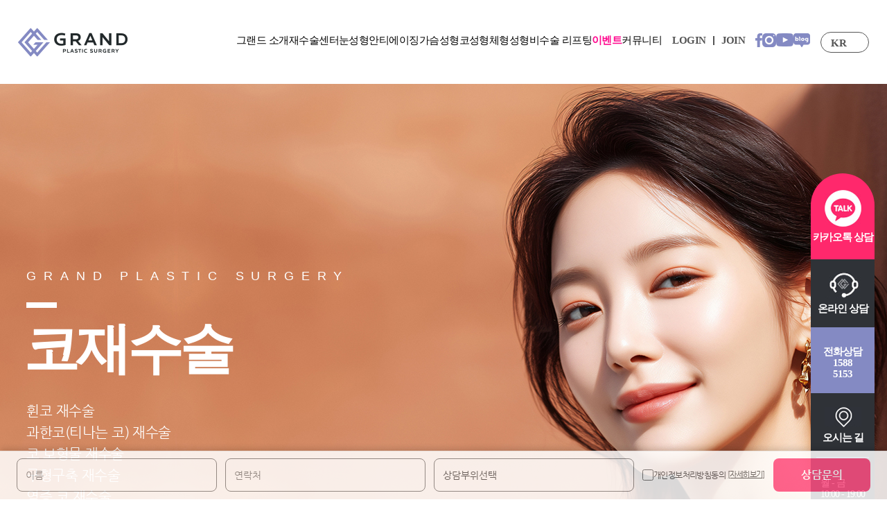

--- FILE ---
content_type: text/html; charset=UTF-8
request_url: http://www.grandsurgery.com/rhinoplasty/revision-surgery.php
body_size: 123611
content:
<!DOCTYPE html>
<html lang="ko">
<head>
<meta charset="utf-8">
<meta name="robots" content="index,follow" />
<meta http-equiv="X-UA-Compatible" content="IE=edge"/>
<meta name="apple-mobile-web-app-title" content="그랜드성형외과의원" />
<meta name="format-detection" content="telephone=no"/> 
<meta name="viewport" content="width=device-width,initial-scale=1.0,minimum-scale=1.0,maximum-scale=10.0,user-scalable=yes">
<title>그랜드성형외과의원</title>
<meta name="author" content="그랜드성형외과의원" />
<meta name="description" content="3호선 압구정역 4번출구 173m, 진료/수술/치료까지 원스톱 시스템, 분야별 전문 의료진, 마취과 전문의 상주" />
<meta name="keywords" content="그랜드성형외과,신사역성형외과,안면거상술,눈매교정,쌍커풀재수술,눈재수술,눈성형잘하는곳,미니거상술,팔자주름리프팅,상안검수술,눈재수술잘하는곳,눈밑지방재배치,눈처짐수술" />
<meta property="og:url" content="https://www.grandsurgery.com/" />
<meta property="og:title" content="그랜드성형외과의원"/>
<meta property="og:description" content="3호선 압구정역 4번출구 173m, 진료/수술/치료까지 원스톱 시스템, 분야별 전문 의료진, 마취과 전문의 상주"/>
<meta property="og:site_name" content="그랜드성형외과의원" />
<meta property="og:type" content="website">
<meta property="og:image" content="https://www.grandsurgery.com/images/meta.jpg" />
<meta property="og:image:width" content="1200"/>
<meta property="og:image:height" content="630"/>
<link rel="canonical" href="https://www.grandsurgery.com/" />
<link rel="shortcut icon" type="image/x-icon" href="/images/icon.ico" />
<meta name="title" content=그랜드성형외과의원>
<meta name="keywords" content="그랜드성형외과,신사역성형외과,안면거상술,눈매교정,쌍커풀재수술,눈재수술,눈성형잘하는곳,미니거상술,팔자주름리프팅,상안검수술,눈재수술잘하는곳,눈밑지방재배치,눈처짐수술">
<meta name="description" content="3호선 압구정역 4번출구 173m, 진료/수술/치료까지 원스톱 시스템, 분야별 전문 의료진, 마취과 전문의 상주">
<meta name="naver-site-verification" content="110686774cc4a0c6f9148a04208f682d3f11f505" />

<script type="text/javascript" src="//wcs.naver.net/wcslog.js"></script>
<script type="text/javascript">
if(!wcs_add) var wcs_add = {};
wcs_add["wa"] = "1ceada33095fa0";
if(window.wcs) {
  wcs_do();
}
</script>

<!-- Google Tag Manager -->
<script>(function(w,d,s,l,i){w[l]=w[l]||[];w[l].push({'gtm.start':
new Date().getTime(),event:'gtm.js'});var f=d.getElementsByTagName(s)[0],
j=d.createElement(s),dl=l!='dataLayer'?'&l='+l:'';j.async=true;j.src=
'https://www.googletagmanager.com/gtm.js?id='+i+dl;f.parentNode.insertBefore(j,f);
})(window,document,'script','dataLayer','GTM-M74M8MFB');</script>
<!-- End Google Tag Manager -->


 
<!-- Google tag (gtag.js) -->
<script async src="https://www.googletagmanager.com/gtag/js?id=G-5LHN8FK88Y"></script>
<script>
  window.dataLayer = window.dataLayer || [];
  function gtag(){dataLayer.push(arguments);}
  gtag('js', new Date());

  gtag('config', 'G-5LHN8FK88Y');
</script>

<!-- Meta Pixel Code -->
<script>
!function(f,b,e,v,n,t,s)
{if(f.fbq)return;n=f.fbq=function(){n.callMethod?
n.callMethod.apply(n,arguments):n.queue.push(arguments)};
if(!f._fbq)f._fbq=n;n.push=n;n.loaded=!0;n.version='2.0';
n.queue=[];t=b.createElement(e);t.async=!0;
t.src=v;s=b.getElementsByTagName(e)[0];
s.parentNode.insertBefore(t,s)}(window, document,'script',
'https://connect.facebook.net/en_US/fbevents.js');
fbq('init', '526040306770946');
fbq('track', 'PageView');
</script>
<noscript><img height="1" width="1" style="display:none"
src="https://www.facebook.com/tr?id=526040306770946&ev=PageView&noscript=1"
/></noscript>
<!-- End Meta Pixel Code -->

<script type="application/ld+json">
{
 "@context": "http://schema.org",
 "@type": "Organization",
 "name": "그랜드성형외과의원",
 "url": "https://www.grandsurgery.com",
 "sameAs": [
   "https://www.instagram.com/grand_korea",
   "https://www.facebook.com/grandps.korea",
   "https://blog.naver.com/grandprs",
   "https://post.naver.com/grandsurgery",
   "https://tv.naver.com/grandtv",
   "https://www.youtube.com/channel/UCU2o_aHqsNFuqwtdzVM3xbQ"
 ]
}
</script>
<link rel="stylesheet" href="/css/style.css"/>
<link rel="stylesheet" href="/css/bootstrap-grid.min.css"/>
<link rel="stylesheet" href="/css/swiper.min.css"/>
<link rel="stylesheet" href="/css/animate.css"/>
<link rel="stylesheet" href="/css/layout.css?v=4"/>
<link rel="stylesheet" href="/board/css/default.css?v=2"/>
<link rel="stylesheet" href="/css/sub.css?v=40"/>
<link rel="stylesheet" href="/css/rhinoplasty.css?v=30"/>
<script src="/js/jquery-1.12.4.min.js"></script>
<script>
var isMobile = false;
var isWide = true;
</script>
</head>
<body class="pc">
<!-- Google Tag Manager (noscript) -->
<noscript><iframe src="https://www.googletagmanager.com/ns.html?id=GTM-M74M8MFB"
height="0" width="0" style="display:none;visibility:hidden"></iframe></noscript>
<!-- End Google Tag Manager (noscript) --><div id="wrap" class="rhinoplasty revision-surgery">
	<script>
function hide_popup(p_sID){
	var f_oLayer	= document.getElementById(p_sID);
	f_oLayer.style.display	= "none";
}
function set_cookie( name, value, expiredays ){
	var todayDate = new Date();
	todayDate.setDate( todayDate.getDate() + expiredays );
	document.cookie = name + "=" + escape( value ) + "; path=/; expires=" + todayDate.toGMTString() + ";"
}
function get_cookie( name ) {
	var nameOfCookie = name + "=";
	var x = 0;
	while ( x <= document.cookie.length )
	{
	var y = (x+nameOfCookie.length);
	if ( document.cookie.substring( x, y ) == nameOfCookie ) {
	  if ( (endOfCookie=document.cookie.indexOf( ";", y )) == -1 )
	   endOfCookie = document.cookie.length;
	  return unescape( document.cookie.substring( y, endOfCookie ) );
	}
	x = document.cookie.indexOf( " ", x ) + 1;
	if ( x == 0 )
	  break;
	}
	return "";
}
</script>
<script>
var Q_drg_drp = {
/*
Browser: MSIE7, Firefox3, Safari3, Opera9
DTD: Quirks, Strict XHTML 1.0, Strict HTML 4.01
Update: 2008-08-15
Usage:
Q_drg_drp.add('id');
Q_drg_drp.add('id_1','id_2');
*/
    ghosts : new Array()
    ,create : function(idntty_1,idntty_2) {
        this.idntty_1 = idntty_1;
        this.idntty_2 = idntty_2;
        this.objct_1 = null;
        this.objct_2 = null;
        this.clntX  = null;
        this.clntY  = null;
        this.lft    = null;
        this.top    = null;
//        this.mousemove = null;
        this.mouseup  = null;
        this.mousedown = null;
        this.start    = null;
    }
    ,attach : function(objct,type,fnctn) {
        if(objct.addEventListener) { objct.addEventListener(type,fnctn,false); return true; } //Mozilla
        else if(objct.attachEvent) { var rtrn = objct.attachEvent('on'+type,fnctn); return rtrn; } //MSIE
        else objct.onclick = fnctn;
    }
    ,detach : function(objct,type,fnctn) {
        if(objct.removeEventListener) { objct.removeEventListener(type,fnctn,false); return true; } //Mozilla
        else if(objct.detachEvent)    { var rtrn = objct.detachEvent('on'+type,fnctn); return rtrn; } //MSIE
        else objct.onclick = null;
    }
    ,add : function(idntty_1,idntty_2) {
        if(!idntty_2) idntty_2 = idntty_1;
        var idntty = idntty_1+"_"+idntty_2;
        var code = '';
        code += "Q_drg_drp.ghosts."+idntty+" = new Q_drg_drp.create('"+idntty_1+"','"+idntty_2+"');";
        code += "Q_drg_drp.ghosts."+idntty+".mousemove = function(e) {";
        code += "    var delta_x = e.clientX-Q_drg_drp.ghosts."+idntty+".clntX;";
        code += "    var delta_y = e.clientY-Q_drg_drp.ghosts."+idntty+".clntY;";
        code += "    Q_drg_drp.ghosts."+idntty+".objct_2.style.left = Q_drg_drp.ghosts."+idntty+".lft+delta_x +'px';";
        code += "    Q_drg_drp.ghosts."+idntty+".objct_2.style.top  = Q_drg_drp.ghosts."+idntty+".top+delta_y +'px';";
        code += "};";
        code += "Q_drg_drp.ghosts."+idntty+".mouseup = function() {";
//        code += "    Q_drg_drp.detach(document,'mousemove',Q_drg_drp.ghosts."+idntty+".mousemove);";
        code += "    Q_drg_drp.detach(document,'mouseup'  ,Q_drg_drp.ghosts."+idntty+".mouseup);";
        code += "};";
        code += "Q_drg_drp.ghosts."+idntty+".mousedown = function(e) {";
        code += "    Q_drg_drp.ghosts."+idntty+".clntX = e.clientX;";
        code += "    Q_drg_drp.ghosts."+idntty+".clntY = e.clientY;";
        code += "    Q_drg_drp.ghosts."+idntty+".lft  = parseInt(Q_drg_drp.ghosts."+idntty+".objct_2.style.left);";
        code += "    Q_drg_drp.ghosts."+idntty+".top  = parseInt(Q_drg_drp.ghosts."+idntty+".objct_2.style.top);";
        code += "    if(e.srcElement) Q_drg_drp.attach(e.srcElement,'dragstart',function() { return false; });"; //MSIE
//        code += "    Q_drg_drp.attach(document,'mousemove',Q_drg_drp.ghosts."+idntty+".mousemove);";
        code += "    Q_drg_drp.attach(document,'mouseup'  ,Q_drg_drp.ghosts."+idntty+".mouseup);";
        code += "};";
        code += "Q_drg_drp.ghosts."+idntty+".start = function() {";
        code += "    Q_drg_drp.ghosts."+idntty+".objct_1 = document.getElementById('"+idntty_1+"');";
        code += "    Q_drg_drp.ghosts."+idntty+".objct_1.style.cursor = 'pointer';";
        code += "    Q_drg_drp.ghosts."+idntty+".objct_1.onmousedown = function() { return false; };"; //Mozilla
        code += "    Q_drg_drp.ghosts."+idntty+".objct_2 = document.getElementById('"+idntty_2+"');";
        code += "    Q_drg_drp.attach(Q_drg_drp.ghosts."+idntty+".objct_1,'mousedown',Q_drg_drp.ghosts."+idntty+".mousedown);";
        code += "};";
        code += "Q_drg_drp.attach(window,'load',Q_drg_drp.ghosts."+idntty+".start);";
        eval(code);
    }
}; 

var gap=0;
function baba(oo){
	if(oo=='left'){
		gap=gap-1;
		if(gap < 0){
			gap=0;
			document.getElementById('ba_0').style.display='none';
			document.getElementById('ba_'+gap).style.display='inline';
		}else{
			document.getElementById('ba_'+(gap+1)).style.display='none';
			document.getElementById('ba_'+gap).style.display='inline';
		}
	}else if(oo=='right'){
		gap=gap+1;
		if(gap > 0){
			gap=0;
			document.getElementById('ba_0').style.display='none';
			document.getElementById('ba_0').style.display='inline';
		}else{
			document.getElementById('ba_'+(gap-1)).style.display='none';
			document.getElementById('ba_'+gap).style.display='inline';
		}	
	}
}
</script><!-- wrap -->
<a href="#main" id="skip_nav">skip to content</a>
<form name="formout" action="/member/memgaip.php" method="post" target="toplog_act">
	<input type="hidden" name="url" value="/">
	<input type="hidden" name="mode" value="out">
</form>
<iframe name="toplog_act" frameborder="0" width="0" height="0" style="display:none;"></iframe>
<!-- header -->

<!-- new추가 -->
<link rel="stylesheet" href="/css/top_new.css">
<link rel="stylesheet" href="/css/quick_new.css">
<script src="/js/top_new.js"></script>
<!-- new추가 -->

<header id="newHeader">
	<div id="new_pc_header">
			<div class="hd_area">
					<h1><a href="/"><img src="/images/common/logo_new.png" alt="Grand Plastic Surgery"/></a></h1>

					<div class="hd_right">
							<nav id="new_pc_gnb" class="inwrap">
									<ul>
											<li class="sub_left">
													<a href="/about/meet-our-doctors.php"><span>그랜드 소개</span></a>
											</li>

											<li class="sub_left">
													<a href="/revision-surgery-center/grand-revision-surgery-center.php"><span>재수술센터</span></a>
											</li>

											<li class="sub_left"><!-- sub_right -->
													<a href="/eye/double-eyelid-surgery.php"><span>눈성형</span></a>
											</li>

											<li class="sub_center"><!-- sub_right -->
													<a href="/anti-aging/smas-face-neck-lift.php"><span>안티에이징</span></a>
											</li>

											<li class="sub_center"><!-- sub_right -->
													<a href="/breast/breast-implant.php"><span>가슴성형</span></a>
											</li>

											<li class="sub_center"><!-- sub_right -->
													<a href="/rhinoplasty/upturned-nose.php"><span>코성형</span></a>
											</li>

											<li class="sub_left"><!-- sub_right -->
													<a href="/body/liposuction.php"><span>체형성형</span></a>
											</li>

											<li class="sub_center"><!-- sub_right -->
													<a href="/anti-aging/ulthera.php"><span>비수술 리프팅</span></a>
											</li>

											<li class="sub_left sub_event"><!-- sub_right -->
													<a href="/community/grand-on-SNS.php"><span style="color:#ff0a8f">이벤트</span></a>
											</li>	

											<li class="sub_right">
													<a href="/community/grand-on-TV.php"><span>커뮤니티</span></a>
											</li>
									</ul>
							</nav>

							<ul class="new_mem_link">
										
									<li><a href="/member/login.php?ref=%2Frhinoplasty%2Frevision-surgery.php">LOGIN</a></li>
									<li><a href="/member/join01.php">JOIN</a></li>
															</ul>

							<ul id="new_top_sns">
									<li><a href="https://facebook.com/grandps.korea" target="_blank"><img src="/images/common/icon_facebook_new.png" alt="facebook" class="facebook"/></a></li>

									<li><a href="https://www.instagram.com/grand_korea/" target="_blank"><img src="/images/common/icon_insta_new.png" alt="insta" class="facebook"/></a></li>

									<li><a href="https://www.youtube.com/channel/UCU2o_aHqsNFuqwtdzVM3xbQ" target="_blank"><img src="/images/common/icon_youtube_new.png" alt="youtube" class="youtube"/></a></li>

									<li><a href="https://blog.naver.com/grandprs" target="_blank"><img src="/images/common/icon_blog_new.png" alt="blog" class="b"/></a></li>
							</ul>
							
							<div class="new_lan_wrap">
									<div class="lan_select">
											<p>KR</p>
									</div>

									<ul class="new_lan_list">
										<!-- <li><a href=""><span class="lan_icon"><img src="/images/common/icon_lan_kr.png" alt=""></span><p>KR</p></a></li> -->
										<li>
											<a href="https://eng.grandsurgery.com" target="_blank" rel="noopener">
												<span class="lan_icon"><img src="/images/common/icon_lan_eng.png" alt=""></span><p>ENG</p>
											</a>
										</li>
										<li>
											<a href="http://id.grandsurgery.com" target="_blank" rel="noopener">
												<span class="lan_icon"><img src="/images/common/icon_lan_id.png" alt=""></span><p>ID</p>
											</a>
										</li>
										<li>
											<a href="http://cn.grandsurgery.com" target="_blank" rel="noopener">
												<span class="lan_icon"><img src="/images/common/icon_lan_cn.png" alt=""></span><p>CN</p>
											</a>
										</li>
										<li>
											<a href="https://vn.grandsurgery.com" target="_blank" rel="noopener">
												<span class="lan_icon"><img src="/images/common/icon_lan_vn.png" alt=""></span><p>VN</p>
											</a>
										</li>
										<li>
											<a href="https://mn.grandsurgery.com" target="_blank" rel="noopener">
												<span class="lan_icon"><img src="/images/common/icon_lan_mn.png" alt=""></span><p>MN</p>
											</a>
										</li>
										<li>
											<a href="https://thai.grandsurgery.com" target="_blank" rel="noopener">
												<span class="lan_icon"><img src="/images/common/icon_lan_th.png" alt=""></span><p>TH</p>
											</a>
										</li>
										<li>
											<a href="http://ru.grandsurgery.com" target="_blank" rel="noopener">
												<span class="lan_icon"><img src="/images/common/icon_lan_ru.png" alt=""></span><p>RU</p>
											</a>
										</li>
										<li>
											<a href="https://jp.grandsurgery.com" target="_blank" rel="noopener">
												<span class="lan_icon"><img src="/images/common/icon_lan_jp.png" alt=""></span><p>JP</p>
											</a>
										</li>
										<li>
											<a href="https://arab.grandsurgery.com" target="_blank" rel="noopener">
												<span class="lan_icon"><img src="/images/common/icon_lan_ae.png" alt=""></span><p>AE</p>
											</a>
										</li>

									</ul>
							</div>
					</div>
			</div>

			<div class="full_drop_menu">
					<ul>
							<li>
									<h3>그랜드소개</h3>
									<a href="/about/our-clinic.php"><span>소개</span></a>
									<a href="/about/meet-our-doctors.php"><span>의료진</span></a>
									<a href="/about/awards.php"><span>수상내역</span></a>
									<a href="/about/facility-tour.php"><span>둘러보기</span></a>
									<a href="/about/procedures.php"><span>진료안내</span></a>
									<a href="/about/grand-safety-system.php"><span>안전시스템</span></a>
									<a href="/about/location.php"><span>오시는길</span></a>
							</li>

							<li>
									<h3>재수술센터</h3>
									<a href="/revision-surgery-center/grand-revision-surgery-center.php"><span>재수술센터</span></a>
							</li>

							<li>
									<h3>눈성형</h3>
									<a href="/eye/double-eyelid-surgery.php"><span>쌍꺼풀수술</span></a>
									<a href="/eye/epicanthoplasty.php"><span>트임수술</span></a>
									<a href="/eye/upper-blepharoplasty.php" class="ln2"><span>상안검<br>눈썹하거상술</span></a>
									<a href="/eye/lower-blepharoplasty.php" class="ln2"><span>하안검<br>눈밑지방재배치</span></a>
									<a href="/eye/revision-surgery.php"><span>재수술</span></a>
							</li>

							<li>
									<h3>안티에이징</h3>
									<a href="/anti-aging/smas-face-neck-lift.php"><span>딥플레인 거상술</span></a>
									<a href="/anti-aging/short-scar-face-lift.php"><span>최소절개 거상술</span></a>
									<a href="/anti-aging/endoscopic-forehead-lift.php" class="ln2"><span>내시경 이마거상술<br>이마거상술</span></a>
									<a href="/anti-aging/thread-lift.php"><span>실리프팅</span></a>
									<a href="/anti-aging/fat-grafting.php"><span>지방이식</span></a>
									<a href="/anti-aging/ulthera.php"><span>울쎄라</span></a>
									<a href="/anti-aging/thermage.php"><span>써마지</span></a>
							</li>

							<li>
									<h3>가슴성형</h3>
									<a href="/breast/breast-implant.php"><span>가슴확대-보형물</span></a>
									<!-- <a href="/breast/mentor-memorygel-xtra.php"><span>물방울 가슴성형</span></a> -->
									<a href="/breast/breast-augmetnation-fat-grafting.php"><span>가슴확대-지방이식</span></a>
									<a href="/breast/breast-lift-breast-reduction.php"><span>가슴거상/가슴축소</span></a>
									<!-- <a href="/breast/nipple-surgery.php"><span>유두성형</span></a> -->
									<a href="/breast/revision-surgery.php"><span>재수술</span></a>
							</li>

							<li>
									<h3>코성형</h3>
									<a href="/rhinoplasty/upturned-nose.php"><span>짧은코</span></a>
									<a href="/rhinoplasty/bulbous-nose.php"><span>복코</span></a>
									<a href="/rhinoplasty/wide-nasal-bridge.php"><span>넓은콧대</span></a>
									<a href="/rhinoplasty/nose-with-hump.php"><span>매부리코</span></a>
									<a href="/rhinoplasty/crooked-nose.php"><span>휜코</span></a>
									<a href="/rhinoplasty/rhinoplasty-with-rib-cartilage.php"><span>늑연골코성형</span></a>
									<a href="/rhinoplasty/alarplasty.php"><span>콧볼축소</span></a>
									<a href="/rhinoplasty/revision-surgery.php"><span>재수술</span></a>
							</li>

							<li>
									<h3>체형성형</h3>
									<a href="/body/liposuction.php"><span>지방흡입</span></a>
									<a href="/body/abdominoplasty.php"><span>복부성형</span></a>
									<a href="/body/hip-augmentation.php"><span>엉덩이성형</span></a>
							</li>

							<li>
									<h3>비수술 리프팅</h3>
									<a href="/anti-aging/ulthera.php"><span>울쎄라</span></a>
									<a href="/anti-aging/thermage.php"><span>써마지</span></a>
							</li>

							<li>
									<h3>이벤트</h3>
									<a href="/community/grand-on-SNS.php"><span>이벤트</span></a>
							</li>

							<li>
									<h3>커뮤니티</h3>
									<a href="/community/grand-on-TV.php"><span>그랜드 TV</span></a>
									<a href="/community/grand-news.php"><span>그랜드뉴스</span></a>
									<a href="/community/grand-gallery.php"><span>공지사항</span></a>
									<a href="/community/contact-model.php"><span>모델모집</span></a>
									<a href="/community/contact-us.php"><span>상담신청</span></a>
									<a href="/community/post-operative-guidelines.php"><span>수술후 주의사항</span></a>
							</li>
					</ul>
			</div>
	</div>

	<div id="new_mobile_header">
		<div class="new_mobile_top">
			<a href="" class="btn_menu"><img src="/images/common/btn_menu_new.png" alt="Menu open"></a>

			<p class="logo"><a href="/" class=""><img src="/images/common/logo_new.png" alt="Grand Plastic Surgery"></a></p>

			<div class="new_lan_wrap">
				<div class="lan_select">
						<p>KR</p>
				</div>

				<ul class="new_lan_list">
						<!-- <li><a href=""><span class="lan_icon"><img src="/images/common/icon_lan_kr.png" alt=""></span><p>KR</p></a></li> -->
						<li>
							<a href="https://eng.grandsurgery.com" target="_blank" rel="noopener">
								<span class="lan_icon"><img src="/images/common/icon_lan_eng.png" alt=""></span><p>ENG</p>
							</a>
						</li>
						<li>
							<a href="http://id.grandsurgery.com" target="_blank" rel="noopener">
								<span class="lan_icon"><img src="/images/common/icon_lan_id.png" alt=""></span><p>ID</p>
							</a>
						</li>
						<li>
							<a href="http://cn.grandsurgery.com" target="_blank" rel="noopener">
								<span class="lan_icon"><img src="/images/common/icon_lan_cn.png" alt=""></span><p>CN</p>
							</a>
						</li>
						<li>
							<a href="https://vn.grandsurgery.com" target="_blank" rel="noopener">
								<span class="lan_icon"><img src="/images/common/icon_lan_vn.png" alt=""></span><p>VN</p>
							</a>
						</li>
						<li>
							<a href="https://mn.grandsurgery.com" target="_blank" rel="noopener">
								<span class="lan_icon"><img src="/images/common/icon_lan_mn.png" alt=""></span><p>MN</p>
							</a>
						</li>
						<li>
							<a href="https://thai.grandsurgery.com" target="_blank" rel="noopener">
								<span class="lan_icon"><img src="/images/common/icon_lan_th.png" alt=""></span><p>TH</p>
							</a>
						</li>
						<li>
							<a href="https://ru.grandsurgery.com" target="_blank" rel="noopener">
								<span class="lan_icon"><img src="/images/common/icon_lan_ru.png" alt=""></span><p>RU</p>
							</a>
						</li>
						<li>
							<a href="https://jp.grandsurgery.com" target="_blank" rel="noopener">
								<span class="lan_icon"><img src="/images/common/icon_lan_jp.png" alt=""></span><p>JP</p>
							</a>
						</li>
						<li>
							<a href="https://arab.grandsurgery.com" target="_blank" rel="noopener">
								<span class="lan_icon"><img src="/images/common/icon_lan_ae.png" alt=""></span><p>AE</p>
							</a>
						</li>
				</ul>
			</div>
		</div>

		<div class="new_mobile_menu">
			<div class="top">
				<ul>
							
						<li><a href="/member/login.php?ref=%2Frhinoplasty%2Frevision-surgery.php">LOGIN</a></li>
						<li><a href="/member/join01.php">JOIN</a></li>
									</ul>
			</div>

			<div class="menu_wrap">
				<ul class="depth1">
					<li class="depth1_li">
						<h3>그랜드소개</h3>

						<ul class="depth2">
							<li><a href="/about/our-clinic.php"><span>소개</span></a></li>
							<li><a href="/about/meet-our-doctors.php"><span>의료진</span></a></li>
							<li><a href="/about/awards.php"><span>수상내역</span></a></li>
							<li><a href="/about/facility-tour.php"><span>둘러보기</span></a></li>
							<li><a href="/about/procedures.php"><span>진료안내</span></a></li>
							<li><a href="/about/grand-safety-system.php"><span>안전시스템</span></a></li>
							<li><a href="/about/location.php"><span>오시는길</span></a></li>
						</ul>
					</li>

					<li class="depth1_li">
						<h3>재수술센터</h3>

						<ul class="depth2">
							<li><a href="/revision-surgery-center/grand-revision-surgery-center.php"><span>재수술센터</span></a></li>
						</ul>
					</li>

					<li class="depth1_li">
						<h3>눈성형</h3>

						<ul class="depth2">
							<li><a href="/eye/double-eyelid-surgery.php"><span>쌍꺼풀수술</span></a></li>
							<li><a href="/eye/epicanthoplasty.php"><span>트임수술</span></a></li>
							<li><a href="/eye/upper-blepharoplasty.php" class="ln2"><span>상안검/눈썹하거상술</span></a></li>
							<li><a href="/eye/lower-blepharoplasty.php" class="ln2"><span>하안검/눈밑지방재배치</span></a></li>
							<li><a href="/eye/revision-surgery.php"><span>재수술</span></a></li>
						</ul>
					</li>

					<li class="depth1_li">
						<h3>안티에이징</h3>

						<ul class="depth2">
							<li><a href="/anti-aging/smas-face-neck-lift.php"><span>딥플레인 거상술</span></a></li>
							<li><a href="/anti-aging/short-scar-face-lift.php"><span>최소절개 거상술</span></a></li>
							<li><a href="/anti-aging/endoscopic-forehead-lift.php" class="ln2"><span>내시경 이마거상/이마거상술</span></a></li>
							<li><a href="/anti-aging/thread-lift.php"><span>실리프팅</span></a></li>
							<li><a href="/anti-aging/fat-grafting.php"><span>지방이식</span></a></li>
							<li><a href="/anti-aging/ulthera.php"><span>울쎄라</span></a></li>
							<li><a href="/anti-aging/thermage.php"><span>써마지</span></a></li>
						</ul>
					</li>
					<li class="depth1_li">
						<h3>가슴성형</h3>

						<ul class="depth2">
							<li><a href="/breast/breast-implant.php"><span>가슴확대-보형물</span></a></li>
							<!-- <li><a href="/breast/mentor-memorygel-xtra.php"><span>물방울 가슴성형</span></a></li> -->
							<li><a href="/breast/breast-augmetnation-fat-grafting.php"><span>가슴확대-지방이식</span></a></li>
							<li><a href="/breast/breast-lift-breast-reduction.php"><span>가슴거상/가슴축소</span></a></li>
							<!-- <li><a href="/breast/nipple-surgery.php"><span>유두성형</span></a></li> -->
							<li><a href="/breast/revision-surgery.php"><span>재수술</span></a></li>
						</ul>
					</li>

					<li class="depth1_li">
						<h3>코성형</h3>

						<ul class="depth2">
							<li><a href="/rhinoplasty/upturned-nose.php"><span>짧은코</span></a></li>
							<li><a href="/rhinoplasty/bulbous-nose.php"><span>복코</span></a></li>
							<li><a href="/rhinoplasty/wide-nasal-bridge.php"><span>넓은콧대</span></a></li>
							<li><a href="/rhinoplasty/nose-with-hump.php"><span>매부리코</span></a></li>
							<li><a href="/rhinoplasty/crooked-nose.php"><span>휜코</span></a></li>
							<li><a href="/rhinoplasty/rhinoplasty-with-rib-cartilage.php"><span>늑연골코성형</span></a></li>
							<li><a href="/rhinoplasty/alarplasty.php"><span>콧볼축소</span></a></li>
							<li><a href="/rhinoplasty/revision-surgery.php"><span>재수술</span></a></li>
						</ul>
					</li>

					<li class="depth1_li">
						<h3>체형성형</h3>

						<ul class="depth2">
							<li><a href="/body/liposuction.php"><span>지방흡입</span></a></li>
							<li><a href="/body/abdominoplasty.php"><span>복부성형</span></a></li>
							<li><a href="/body/hip-augmentation.php"><span>엉덩이성형</span></a></li>
						</ul>
					</li>

					<li class="depth1_li">
						<h3>비수술 리프팅</h3>

						<ul class="depth2">
							<li><a href="/anti-aging/ulthera.php"><span>울쎄라</span></a></li>
							<li><a href="/anti-aging/thermage.php"><span>써마지</span></a></li>
						</ul>
					</li>

					<li class="depth1_li">
						<h3>이벤트</h3>

						<ul class="depth2">
							<li><a href="/community/grand-on-SNS.php"><span>이벤트</span></a></li>
						</ul>
					</li>

					<li class="depth1_li">
						<h3>커뮤니티</h3>

						<ul class="depth2">
							<li><a href="/community/grand-on-TV.php"><span>그랜드 TV</span></a></li>
							<li><a href="/community/grand-news.php"><span>그랜드뉴스</span></a></li>
							<li><a href="/community/grand-gallery.php"><span>공지사항</span></a></li>
							<li><a href="/community/contact-model.php"><span>모델모집</span></a></li>
							<li><a href="/community/contact-us.php"><span>상담신청</span></a></li>
							<li><a href="/community/post-operative-guidelines.php"><span>수술후 주의사항</span></a></li>
						</ul>
					</li>
				</ul>
			</div>

			<div class="link_wrap">
				<ul>
					<li><a href="tel:15885153"><img src="/images/common/icon_mo_call_new.png" alt=""></a></li>
					<li><a href="https://pf.kakao.com/_SxixbqV" target="_blank"><img src="/images/common/icon_mo_kakao_new.png" alt=""></a></li>
					<li><a href="/community/contact-us.php" target="_blank"><img src="/images/common/icon_mo_mms_new.png" alt=""></a></li>
					<li><a href="/about/location.php" target="_blank"><img src="/images/common/icon_mo_loc_new.png" alt=""></a></li>
					<li><a href="https://www.youtube.com/channel/UCU2o_aHqsNFuqwtdzVM3xbQ" target="_blank"><img src="/images/common/icon_mo_youtube_new.png" alt=""></a></li>
					<li><a href="https://www.instagram.com/grand_korea" target="_blank"><img src="/images/common/icon_mo_insta_new.png" alt=""></a></li>
					<li><a href="https://m.facebook.com/grandps.korea" target="_blank"><img src="/images/common/icon_mo_fb_new.png" alt=""></a></li>
					<li><a href="https://blog.naver.com/grandprs" target="_blank"><img src="/images/common/icon_mo_blog_new.png" alt=""></a></li>
				</ul>
			</div>

			<div class="time_wrap">
				<h4>진료시간</h4>

				<ul>
					<li>
						<h5>평일</h5>
						<p>AM 10:00 ~ PM 7:00</p>
					</li>

					<li>
						<h5>토요일</h5>
						<p>AM 10:00 ~ PM 5:00</p>
					</li>
				</ul>

				<span>공휴일,일요일은 휴무입니다.</span>
			</div>
		</div>
	</div>

	<div id="top_search">
		<div class="inwrap">
			<a href="#" class="btn_close">search close</a>
			<div class="sbox">
				<script>
					function srh_doSubmit() {
						if (!$('#srh_keyword').val()) {
							alert('Please enter a search term.');
							$('#srh_keyword').focus();
							return false;
						}
					}
				</script>
				<form name="srh_form" method="get" action="/search.php" onsubmit="return srh_doSubmit()">
					<fieldset>
						<legend>search form</legend>
						<div class="fbox">
							<input type="text" name="keyword" id="srh_keyword" placeholder="Search"/>
						</div>
					</fieldset>
				</form>
			</div>
		</div>
	</div>
</header>
<!-- //header -->
<!--
<script>
$(function() {
	init();
});
</script>
-->
<div id="quick" class="new_quick">
	<div class="quick_menu new_quick_menu">
		<ul>
			<li class="kakao_consultation">
				<a href="https://pf.kakao.com/_SxixbqV" target="_blank">
					<span class="new_icon"><img src="/images/common/quick/quick_katalk_new.png" alt=""></span>
					<p>카카오톡 상담</p>
				</a>
			</li>
			
			<li class="consultation">
				<a href="">
					<span class="new_icon"><img src="/images/common/quick/quick_consultation_new.png" alt=""></span>
					<p>온라인 상담</p>
				</a>
			</li>

			<li class="tel_consultation">
				<a href="tel:15885153">
					<p>전화상담<br>1588<br>5153</p>
				</a>
			</li>

			<li class="addr">
				<a href="/about/location.php">
					<span class="new_icon"><img src="/images/common/quick/quick_place_new.png" alt=""></span>
					<p>오시는 길</p>
				</a>
			</li>

			<li class="ctime">
				<div>
					<strong>월 - 금</strong><span>10:00 - 19:00</span>
					<strong>토</strong><span>10:00 - 17:00</span>
				</div>
			</li>
		</ul>

		<a href="" class="btn_news_close"><img src="/images/common/btn_news_close.png" alt="News Close"/></a>
		<a href="#" class="btn_top"><img src="/images/common/btn_top.png" alt="TOP"/></a>
		<a href="/" class="btn_home"><img src="/images/common/btn_home.png" alt="HOME"/></a>
	</div>
	<!-- //quick_menu -->
	<div id="qnews" class="qpop">
		<div class="top">
			<h2>그랜드소식</h2>
			<a href="/community/grand-news.php" class="btn_quick_close"><img src="/images/common/btn_quick_close.png" alt="GRAND NEWS Close"/></a>
		</div>
		<div class="scroll_box">
						<a href="/community/grand-news.php?tb=notice&act=view&tNum=107">
			<div class="inbox">
			<p class="img_wrap"><span><img src="/_data/notice/20251230462999300.jpg" alt="그랜드성형외과의원, ‘2025 올해의 우수.."/></span></p>
			<p class="tit">그랜드성형외과의원, ‘2025 올해의 우수..</p>
			<p class="txt"><br style="clear:both;">&nbsp;&nbsp;그랜드성형외과의원이 중앙일보가 후원하는 ’2025 올해의 우수브랜드 대상’에서 ‘성형외..</p>
			</div>
			</a>
					</div>
	</div>
	<!-- //qnews -->
	<div id="qconsultation" class="qpop">
		<div class="top">
			<h2>상담신청</h2>
			<a href="" class="btn_quick_close"><img src="/images/common/btn_quick_close.png" alt="GRAND NEWS Close"/></a>
		</div>			
		<div class="box">
			<p class="qtxt">자세한 정보를 원하시면 아래에 문의를 남겨주세요.</p>
			<form name="form" id="qform" action="/board/consult_proc.php" method="post" class="qform" onsubmit="javascript:return doSubmit_consult()">
			<input type="hidden" name="mh_type" id="mh_type" value="consult">
				<fieldset>
					<legend>Consultation Request</legend>
					<div class="mbox">
						<div class="mrow">
							<label for="mh_name" class="label">이름*</label>
							<input type="text" id="mh_name" name="mh_name" placeholder=""/>
						</div>
						<div class="mrow">
							<label for="mh_email1" class="label">E-mail*</label>
							<div class="email_wrap">
								<input type="text" id="mh_email1" name="mh_email[]" placeholder=""/>
								<span class="bar">@</span>
								<input type="text" id="mh_email2" name="mh_email[]"/>
							</div>
						</div>
						<div class="mrow">
							<label for="mh_hp" class="label">전화번호*</label>
							<input type="text" id="mh_hp" name="mh_hp" maxlength="20" placeholder=""/>
						</div>
						<div class="mrow">
							<label for="mh_etc1" class="label">국적</label>
							<input type="text" id="mh_etc1" name="mh_etc1" placeholder=""/>
						</div>
						<div class="mrow">
							<label for="mh_etc2" class="label r2">관심분야 *</label>
							<input type="text" id="mh_etc2" name="mh_etc2" placeholder=""/>
						</div>
						<div class="mrow">
							<label for="mh_message" class="label">남기실 말씀</label>
							<textarea id="mh_message" name="mh_message" placeholder=""></textarea>
						</div>						
						<input type="submit" value="상담신청" class="submit"/>
					</div>
					<!-- //mbox -->						
				</fieldset>
			</form>
		</div>
	</div>
	<!-- //qconsultation -->
	<!--
	<div id="qcart" class="qpop">
		<div class="top">
			<h2>Shopping bag</h2>
			<p class="qtxt">Select the area of interest for instant quotation.</p>
			<a href="" class="btn_quick_close"><img src="/images/common/btn_quick_close.png" alt="GRAND NEWS Close"/></a>
		</div>			
		<div class="scroll_box">
						<dl>
				<dt>Eye</dt>
				<dd>
										<p class="qcheckbox"><input type="checkbox" class="quotation" id="q_chk_1" value="쌍꺼풀(매몰법),880000,880000"><label for="q_chk_1">쌍꺼풀(매몰법)</label></p>
										<p class="qcheckbox"><input type="checkbox" class="quotation" id="q_chk_2" value="쌍꺼풀(절개법),1210000,1760000"><label for="q_chk_2">쌍꺼풀(절개법)</label></p>
										<p class="qcheckbox"><input type="checkbox" class="quotation" id="q_chk_3" value="쌍꺼풀(부분절개법),990000,1540000"><label for="q_chk_3">쌍꺼풀(부분절개법)</label></p>
										<p class="qcheckbox"><input type="checkbox" class="quotation" id="q_chk_4" value="눈매교정(비절개),1100000,1100000"><label for="q_chk_4">눈매교정(비절개)</label></p>
										<p class="qcheckbox"><input type="checkbox" class="quotation" id="q_chk_5" value="눈매교정(절개),1760000,1760000"><label for="q_chk_5">눈매교정(절개)</label></p>
										<p class="qcheckbox"><input type="checkbox" class="quotation" id="q_chk_6" value="눈매교정(부분절개),1540000,1540000"><label for="q_chk_6">눈매교정(부분절개)</label></p>
										<p class="qcheckbox"><input type="checkbox" class="quotation" id="q_chk_7" value="상안검,1320000,1650000"><label for="q_chk_7">상안검</label></p>
										<p class="qcheckbox"><input type="checkbox" class="quotation" id="q_chk_8" value="하안검,1320000,1650000"><label for="q_chk_8">하안검</label></p>
										<p class="qcheckbox"><input type="checkbox" class="quotation" id="q_chk_9" value="눈썹밑절제술,1320000,1320000"><label for="q_chk_9">눈썹밑절제술</label></p>
										<p class="qcheckbox"><input type="checkbox" class="quotation" id="q_chk_10" value="눈밑지방재배치,880000,880000"><label for="q_chk_10">눈밑지방재배치</label></p>
										<p class="qcheckbox"><input type="checkbox" class="quotation" id="q_chk_11" value="앞트임,660000,660000"><label for="q_chk_11">앞트임</label></p>
										<p class="qcheckbox"><input type="checkbox" class="quotation" id="q_chk_12" value="뒤트임,660000,660000"><label for="q_chk_12">뒤트임</label></p>
										<p class="qcheckbox"><input type="checkbox" class="quotation" id="q_chk_13" value="밑트임,660000,660000"><label for="q_chk_13">밑트임</label></p>
										<p class="qcheckbox"><input type="checkbox" class="quotation" id="q_chk_14" value="윗트임,660000,660000"><label for="q_chk_14">윗트임</label></p>
										<p class="qcheckbox"><input type="checkbox" class="quotation" id="q_chk_15" value="듀얼트임(뒤트임+밑트임),880000,880000"><label for="q_chk_15">듀얼트임(뒤트임+밑트임)</label></p>
										<p class="qcheckbox"><input type="checkbox" class="quotation" id="q_chk_16" value="올트임,1540000,1540000"><label for="q_chk_16">올트임</label></p>
									</dd>
			</dl>
						<dl>
				<dt>Rhinoplasty</dt>
				<dd>
										<p class="qcheckbox"><input type="checkbox" class="quotation" id="q_chk_17" value="기본코,2750000,2750000"><label for="q_chk_17">기본코</label></p>
										<p class="qcheckbox"><input type="checkbox" class="quotation" id="q_chk_18" value="매부리코,3080000,3630000"><label for="q_chk_18">매부리코</label></p>
										<p class="qcheckbox"><input type="checkbox" class="quotation" id="q_chk_19" value="긴코,3300000,3300000"><label for="q_chk_19">긴코</label></p>
										<p class="qcheckbox"><input type="checkbox" class="quotation" id="q_chk_20" value="짧은코,3080000,3080000"><label for="q_chk_20">짧은코</label></p>
										<p class="qcheckbox"><input type="checkbox" class="quotation" id="q_chk_21" value="낮은코,2200000,3300000"><label for="q_chk_21">낮은코</label></p>
										<p class="qcheckbox"><input type="checkbox" class="quotation" id="q_chk_22" value="휜코/비중격만곡증,3850000,3850000"><label for="q_chk_22">휜코/비중격만곡증</label></p>
										<p class="qcheckbox"><input type="checkbox" class="quotation" id="q_chk_23" value="코끝성형,1430000,1980000"><label for="q_chk_23">코끝성형</label></p>
										<p class="qcheckbox"><input type="checkbox" class="quotation" id="q_chk_24" value="복코,2200000,3300000"><label for="q_chk_24">복코</label></p>
										<p class="qcheckbox"><input type="checkbox" class="quotation" id="q_chk_25" value="콧볼축소,1320000,1320000"><label for="q_chk_25">콧볼축소</label></p>
										<p class="qcheckbox"><input type="checkbox" class="quotation" id="q_chk_26" value="보형물제거,1100000,1100000"><label for="q_chk_26">보형물제거</label></p>
										<p class="qcheckbox"><input type="checkbox" class="quotation" id="q_chk_27" value="매부리 추가,330000,330000"><label for="q_chk_27">매부리 추가</label></p>
										<p class="qcheckbox"><input type="checkbox" class="quotation" id="q_chk_28" value="절골 추가,550000,550000"><label for="q_chk_28">절골 추가</label></p>
										<p class="qcheckbox"><input type="checkbox" class="quotation" id="q_chk_29" value="콧볼축소 추가,550000,550000"><label for="q_chk_29">콧볼축소 추가</label></p>
									</dd>
			</dl>
						<dl>
				<dt>Anti-Aging</dt>
				<dd>
										<p class="qcheckbox"><input type="checkbox" class="quotation" id="q_chk_30" value="안면거상술,4400000,4400000"><label for="q_chk_30">안면거상술</label></p>
										<p class="qcheckbox"><input type="checkbox" class="quotation" id="q_chk_31" value="안면+이마거상술,7700000,7700000"><label for="q_chk_31">안면+이마거상술</label></p>
										<p class="qcheckbox"><input type="checkbox" class="quotation" id="q_chk_32" value="이마거상술,2750000,2750000"><label for="q_chk_32">이마거상술</label></p>
										<p class="qcheckbox"><input type="checkbox" class="quotation" id="q_chk_33" value="이마축소거상술,3300000,3300000"><label for="q_chk_33">이마축소거상술</label></p>
										<p class="qcheckbox"><input type="checkbox" class="quotation" id="q_chk_34" value="안면+목거상술,6600000,6600000"><label for="q_chk_34">안면+목거상술</label></p>
										<p class="qcheckbox"><input type="checkbox" class="quotation" id="q_chk_35" value="이마축소,2750000,2750000"><label for="q_chk_35">이마축소</label></p>
										<p class="qcheckbox"><input type="checkbox" class="quotation" id="q_chk_36" value="지방이식(이마),1320000,1320000"><label for="q_chk_36">지방이식(이마)</label></p>
										<p class="qcheckbox"><input type="checkbox" class="quotation" id="q_chk_37" value="지방이식(얼굴전체),1690000,1690000"><label for="q_chk_37">지방이식(얼굴전체)</label></p>
										<p class="qcheckbox"><input type="checkbox" class="quotation" id="q_chk_38" value="실리프팅 1줄,110000,330000"><label for="q_chk_38">실리프팅 1줄</label></p>
										<p class="qcheckbox"><input type="checkbox" class="quotation" id="q_chk_39" value="아큐리프팅,1320000,1650000"><label for="q_chk_39">아큐리프팅</label></p>
										<p class="qcheckbox"><input type="checkbox" class="quotation" id="q_chk_40" value="퀵리프팅,770000,1210000"><label for="q_chk_40">퀵리프팅</label></p>
									</dd>
			</dl>
						<dl>
				<dt>Facial Bone</dt>
				<dd>
										<p class="qcheckbox"><input type="checkbox" class="quotation" id="q_chk_41" value="긴곡선사각턱 수술,6600000,6600000"><label for="q_chk_41">긴곡선사각턱 수술</label></p>
										<p class="qcheckbox"><input type="checkbox" class="quotation" id="q_chk_42" value="사각턱수술,4950000,4950000"><label for="q_chk_42">사각턱수술</label></p>
										<p class="qcheckbox"><input type="checkbox" class="quotation" id="q_chk_43" value="광대수술,4950000,4950000"><label for="q_chk_43">광대수술</label></p>
										<p class="qcheckbox"><input type="checkbox" class="quotation" id="q_chk_44" value="턱끝수술,3300000,3300000"><label for="q_chk_44">턱끝수술</label></p>
										<p class="qcheckbox"><input type="checkbox" class="quotation" id="q_chk_45" value="돌출입수술,7700000,7700000"><label for="q_chk_45">돌출입수술</label></p>
										<p class="qcheckbox"><input type="checkbox" class="quotation" id="q_chk_46" value="양악수술,13200000,13200000"><label for="q_chk_46">양악수술</label></p>
									</dd>
			</dl>
						<dl>
				<dt>Breast</dt>
				<dd>
										<p class="qcheckbox"><input type="checkbox" class="quotation" id="q_chk_47" value="모티바 가슴성형,8800000,8800000"><label for="q_chk_47">모티바 가슴성형</label></p>
										<p class="qcheckbox"><input type="checkbox" class="quotation" id="q_chk_48" value="벨라젤마이크로 가슴성형,6600000,6600000"><label for="q_chk_48">벨라젤마이크로 가슴성형</label></p>
										<p class="qcheckbox"><input type="checkbox" class="quotation" id="q_chk_49" value="마이크로텍스쳐 가슴성형,5500000,5500000"><label for="q_chk_49">마이크로텍스쳐 가슴성형</label></p>
										<p class="qcheckbox"><input type="checkbox" class="quotation" id="q_chk_50" value="여성형유방증,1650000,2750000"><label for="q_chk_50">여성형유방증</label></p>
										<p class="qcheckbox"><input type="checkbox" class="quotation" id="q_chk_51" value="가슴축소술,7700000,7700000"><label for="q_chk_51">가슴축소술</label></p>
										<p class="qcheckbox"><input type="checkbox" class="quotation" id="q_chk_52" value="유두축소술,1320000,1320000"><label for="q_chk_52">유두축소술</label></p>
										<p class="qcheckbox"><input type="checkbox" class="quotation" id="q_chk_53" value="유륜축소술,1980000,1980000"><label for="q_chk_53">유륜축소술</label></p>
										<p class="qcheckbox"><input type="checkbox" class="quotation" id="q_chk_54" value="함몰유두,1320000,1320000"><label for="q_chk_54">함몰유두</label></p>
										<p class="qcheckbox"><input type="checkbox" class="quotation" id="q_chk_55" value="처진가슴,3850000,3850000"><label for="q_chk_55">처진가슴</label></p>
									</dd>
			</dl>
						<dl>
				<dt>Body</dt>
				<dd>
										<p class="qcheckbox"><input type="checkbox" class="quotation" id="q_chk_56" value="복부(전체) 지방흡입,3850000,4950000"><label for="q_chk_56">복부(전체) 지방흡입</label></p>
										<p class="qcheckbox"><input type="checkbox" class="quotation" id="q_chk_57" value="복부(아랫배 또는 윗배) 지방흡입,1650000,1650000"><label for="q_chk_57">복부(아랫배 또는 윗배) 지방흡입</label></p>
										<p class="qcheckbox"><input type="checkbox" class="quotation" id="q_chk_58" value="복부 지방흡입+처진뱃살제거술,5500000,5500000"><label for="q_chk_58">복부 지방흡입+처진뱃살제거술</label></p>
										<p class="qcheckbox"><input type="checkbox" class="quotation" id="q_chk_59" value="팔뚝 지방흡입,2200000,3300000"><label for="q_chk_59">팔뚝 지방흡입</label></p>
										<p class="qcheckbox"><input type="checkbox" class="quotation" id="q_chk_60" value="허벅지(전체) 지방흡입,3300000,4400000"><label for="q_chk_60">허벅지(전체) 지방흡입</label></p>
										<p class="qcheckbox"><input type="checkbox" class="quotation" id="q_chk_61" value="허벅지(앞 또는 뒤) 지방흡입,2200000,2200000"><label for="q_chk_61">허벅지(앞 또는 뒤) 지방흡입</label></p>
										<p class="qcheckbox"><input type="checkbox" class="quotation" id="q_chk_62" value="엉덩이(바나나라인) 지방흡입,1650000,1650000"><label for="q_chk_62">엉덩이(바나나라인) 지방흡입</label></p>
										<p class="qcheckbox"><input type="checkbox" class="quotation" id="q_chk_63" value="무릎(샤넬라인) 지방흡입,1320000,1320000"><label for="q_chk_63">무릎(샤넬라인) 지방흡입</label></p>
										<p class="qcheckbox"><input type="checkbox" class="quotation" id="q_chk_64" value="러브핸들 지방흡입,1650000,1650000"><label for="q_chk_64">러브핸들 지방흡입</label></p>
										<p class="qcheckbox"><input type="checkbox" class="quotation" id="q_chk_65" value="등 지방흡입,1650000,1650000"><label for="q_chk_65">등 지방흡입</label></p>
									</dd>
			</dl>
						<dl>
				<dt>Other</dt>
				<dd>
										<p class="qcheckbox"><input type="checkbox" class="quotation" id="q_chk_66" value="모발이식,4500000,4500000"><label for="q_chk_66">모발이식</label></p>
										<p class="qcheckbox"><input type="checkbox" class="quotation" id="q_chk_67" value="헤어라인이식,3000000,3000000"><label for="q_chk_67">헤어라인이식</label></p>
									</dd>
			</dl>
						<dl>
				<dt>Dermatology</dt>
				<dd>
										<p class="qcheckbox"><input type="checkbox" class="quotation" id="q_chk_68" value="보톡스(미간/눈가/이마),55000,110000"><label for="q_chk_68">보톡스(미간/눈가/이마)</label></p>
										<p class="qcheckbox"><input type="checkbox" class="quotation" id="q_chk_69" value="보톡스(턱끝),55000,110000"><label for="q_chk_69">보톡스(턱끝)</label></p>
										<p class="qcheckbox"><input type="checkbox" class="quotation" id="q_chk_70" value="보톡스(사각턱),110000,220000"><label for="q_chk_70">보톡스(사각턱)</label></p>
										<p class="qcheckbox"><input type="checkbox" class="quotation" id="q_chk_71" value="리프팅보톡스(스킨보톡스/전체),330000,330000"><label for="q_chk_71">리프팅보톡스(스킨보톡스/전체)</label></p>
										<p class="qcheckbox"><input type="checkbox" class="quotation" id="q_chk_72" value="종아리보톡스(100u기준),242000,242000"><label for="q_chk_72">종아리보톡스(100u기준)</label></p>
										<p class="qcheckbox"><input type="checkbox" class="quotation" id="q_chk_73" value="승모근보톡스(100u기준),242000,242000"><label for="q_chk_73">승모근보톡스(100u기준)</label></p>
										<p class="qcheckbox"><input type="checkbox" class="quotation" id="q_chk_74" value="다한증(땀)보톡스(50u기준),165000,220000"><label for="q_chk_74">다한증(땀)보톡스(50u기준)</label></p>
										<p class="qcheckbox"><input type="checkbox" class="quotation" id="q_chk_75" value="필러 (1cc기준),220000,440000"><label for="q_chk_75">필러 (1cc기준)</label></p>
										<p class="qcheckbox"><input type="checkbox" class="quotation" id="q_chk_76" value="리쥬란힐러(1cc기준),220000,220000"><label for="q_chk_76">리쥬란힐러(1cc기준)</label></p>
										<p class="qcheckbox"><input type="checkbox" class="quotation" id="q_chk_77" value="윤곽주사(2cc기준),110000,110000"><label for="q_chk_77">윤곽주사(2cc기준)</label></p>
										<p class="qcheckbox"><input type="checkbox" class="quotation" id="q_chk_78" value="IPL 1회,77000,77000"><label for="q_chk_78">IPL 1회</label></p>
										<p class="qcheckbox"><input type="checkbox" class="quotation" id="q_chk_79" value="토닝 1회,77000,77000"><label for="q_chk_79">토닝 1회</label></p>
										<p class="qcheckbox"><input type="checkbox" class="quotation" id="q_chk_80" value="프락셀 1회,220000,220000"><label for="q_chk_80">프락셀 1회</label></p>
										<p class="qcheckbox"><input type="checkbox" class="quotation" id="q_chk_81" value="슈링크(300샷),220000,330000"><label for="q_chk_81">슈링크(300샷)</label></p>
										<p class="qcheckbox"><input type="checkbox" class="quotation" id="q_chk_82" value="MTS,110000,110000"><label for="q_chk_82">MTS</label></p>
										<p class="qcheckbox"><input type="checkbox" class="quotation" id="q_chk_83" value="MTS+PRP,220000,220000"><label for="q_chk_83">MTS+PRP</label></p>
										<p class="qcheckbox"><input type="checkbox" class="quotation" id="q_chk_84" value="점제거(개당/리터치포함),10000,10000"><label for="q_chk_84">점제거(개당/리터치포함)</label></p>
										<p class="qcheckbox"><input type="checkbox" class="quotation" id="q_chk_85" value="문신제거(5*8cm),220000,220000"><label for="q_chk_85">문신제거(5*8cm)</label></p>
										<p class="qcheckbox"><input type="checkbox" class="quotation" id="q_chk_86" value="아쿠아필 1회,77000,77000"><label for="q_chk_86">아쿠아필 1회</label></p>
									</dd>
			</dl>
						<dl>
				<dt>ETC</dt>
				<dd>
										<p class="qcheckbox"><input type="checkbox" class="quotation" id="q_chk_87" value="이물질제거,1100000,2200000"><label for="q_chk_87">이물질제거</label></p>
										<p class="qcheckbox"><input type="checkbox" class="quotation" id="q_chk_88" value="필러제거,110000,110000"><label for="q_chk_88">필러제거</label></p>
									</dd>
			</dl>
					</div>
	</div>
	-->
	<!-- //qcart -->
	<!--
	<div id="quotation" class="qpop">
		<div class="top">
			<h2>Quotation</h2>
		</div>
		<div class="box">
			<div class="top_btn"><a href="#n" id="btn_delete_all">Delete All</a></div>
			<div class="scroll_cont">				
				<ul class="qlist row">
				</ul>
			</div>
			<p class="cart_notice">
				Surgery cost is rough estimation based on today's rate.<br>
				Actual cost may vary depending on the time of your surgery so press the below button for consultation request and detailed information will be given. 
			</p>
			<a href="" class="btn_quotation_consult">Request for Consultaion with this content</a>
		</div>
		<div class="total_price">
			<h3>Real-Time Currency Converter</h3>
			<div class="row">
				<dl class="col-12 col-xl-6 price">
					<dt>Korea (KRW)</dt>
					<dd></dd>
				</dl>
				<dl class="col-12 col-xl-6 country">
					<dt>Select a country</dt>
					<dd>
						<ul id="currencyCode">
							<li data-code="USD">USA (USD)</li>
							<li data-code="RUB">Russia (RUB)</li>
							<li data-code="JPY">Japan (JPY)</li>
							<li data-code="EUR">Europe (EUR)</li>
							<li data-code="CNY">China (CNY)</li>
							<li data-code="AUD">Australia (AUD)</li>
							<li data-code="GBP">British pound (GBP)</li>
							<li data-code="CHF">Swiss francs (CHF)</li>
						</ul>
					</dd>
				</dl>
			</div>
		</div>
	</div>
	-->
	<!-- //quotation -->
	<ul class="qrow_clone" style="display:none">
		<li class="col-12 col-xl-6">
			<div>
				<p><strong>Name</strong><span>Lower Blepharoplasty / Eye Bag Re-positioning</span></p>
				<p><strong>Lowest price</strong><span class="price">12,800,000</span></p>
				<p><strong>Highest price</strong><span class="price">12,100,000</span></p>
				<a href="" class="btn_del">삭제</a>
			</div>
		</li>
	</ul>
	<p class="qdimmed_bg"></p>
</div>
<!-- //quick -->		<!-- main -->
	<main id="main">
		<div id="location"><span class="home">Home</span><span>코성형</span><span>재수술</span></div>
		<div class="sub_visual sub_visual_margin_top_zero relative">
			<div class="txt revision_surgery_txt">
				<p class="t01 wow fadeInUp" data-wow-delay="0.2s">GRAND PLASTIC SURGERY</p>
				<h2 class="wow fadeInUp" data-wow-delay="0.4s"><strong>코재수술</strong></h2>
				<p class="t02 wow fadeInUp" data-wow-delay="0.6s">휜코 재수술<br>과한코(티나는 코) 재수술<br>코 보형물 재수술<br>구형구축 재수술<br>염증 코 재수술</p>				
			</div>			
			<p class="pc_img"></p>
		</div>
		<!-- //sub_visual -->
		<!-- <div class="surgery_features">
			<div class="csize01">
				<div class="stitle01 white wow fadeInUp" data-wow-delay="0.4s">
					<p class="stxt">2차 재수술 방지를 위해 확실한 문제 개선</p>
					<h3>그랜드 <strong>코재수술 특징</strong></h3>			
				</div>
				<div id="surgery_features_swiper" class="wow fadeInUp" data-wow-delay="0.5s">
					<div class="swiper-container">
						<div class="swiper-wrapper">
							<div class="swiper-slide slide01 ">
								<div class="box">
									<div class="txt">
										<span class="num">01</span>
										<p class="t01">유형에 따른 <br><em>코성형 수술법</em></p>
										<p class="t02">코성형의 풍부한 임상경험과 노하우를 바탕으로 유형별 다양하고 까다로운 코를 타입에 알맞은 수술법을 통해 아름다운 코로 개선시켜 드립니다.</p>
									</div>
								</div>
							</div>
							<div class="swiper-slide slide02">
								<div class="box">
									<div class="txt">
										<span class="num">02</span>
										<p class="t01">심미적+기능적 <br><em>부분까지 개선</em></p>
										<p class="t02">외적인 아름다움과 만족감은 물론 기능적 문제까지 함께 개선하여 드리고자 합니다.</p>
									</div>
								</div>
							</div>
							<div class="swiper-slide slide03">
								<div class="box">
									<div class="txt">
										<span class="num">03</span>
										<p class="t01">원인에 대한 정밀 분석으로 <br><em>2차 재수술 가능성 최소화</em></p>
										<p class="t02">재수술이 필요한 원인을 정밀하게 파악하고 가장 적합한 방법으로 재수술을 진행합니다.</p>
									</div>
								</div>
							</div>
							<div class="swiper-slide slide04">
								<div class="box">
									<div class="txt">
										<span class="num">04</span>
										<p class="t01">개인의 이미지를 고려한 <br><em>1:1 맞춤성형</em></p>
										<p class="t02">수술 전 충분한 상담을 통해 환자가 원하는 이미지를 확인하고, 개인의 이미지와 가장 어울리는 코 라인을 디자인합니다.</p>
									</div>
								</div>
							</div>							
						</div>
					</div>				
					<div class="swiper-button-next"></div>
					<div class="swiper-button-prev"></div>
				</div>
				<div class="swiper-pagination"></div>
			</div>
		</div> -->
		<!-- //surgery_features -->
		<div class="custom_consult csection">
			<div class="csize01">
				<div class="stitle01 wow fadeInUp" data-wow-delay="0.4s">
					<p class="stxt fc_gray">나에게 필요한 재수술은?</p>
					<h3><strong>유형별 코재수술 솔루션</strong></h3>			
				</div>
			</div>
			<div id="custom_consult_swiper" class="wow fadeInUp" data-wow-delay="0.4s">
				<div class="swiper-container">
					<div class="swiper-wrapper">
						<div class="swiper-slide slide01">
							<div class="box">
								<div class="txt01">									
									<p class="t01">코성형 후에도 <br>여전히 콧대가 휘어 있어요</p>
									<p class="t02">휜코 재수술</p>
								</div>
								<div class="txt02">	
									<i class=""></i>
									<p class="t01">코성형 후에도</p>
									<p class="t02">여전히 콧대가 휘어 있어요</p>
								</div>
							</div>
						</div>
						<div class="swiper-slide slide02">
							<div class="box">
								<div class="txt01">
									<p class="t01">코성형 티가 많이 나서 <br>자연스럽게 개선하고 싶어요</p>
									<p class="t02">과한 코 재수술</p>
								</div>
								<div class="txt02">			
									<i class=""></i>
									<p class="t01">코성형 티가 많이 나서</p>
									<p class="t02">자연스럽게 개선하고 싶어요</p>
								</div>
							</div>
						</div>
						<div class="swiper-slide slide03">
							<div class="box">
								<div class="txt01">									
									<p class="t01">보형물이 <br>비치거나 흔들려요</p>
									<p class="t02">코 보형물 재수술</p>
								</div>
								<div class="txt02">	
									<i class=""></i>
									<p class="t01">보형물이</p>
									<p class="t02">비치거나 흔들려요</p>
								</div>
							</div>
						</div>
						<div class="swiper-slide slide04">
							<div class="box">
								<div class="txt01">									
									<p class="t01">코끝이 들리고 <br>뭉툭해졌어요</p>
									<p class="t02">구형구축 재수술</p>
								</div>
								<div class="txt02">	
									<i class=""></i>
									<p class="t01">코끝이 들리고</p>
									<p class="t02">뭉툭해졌어요</p>
								</div>
							</div>
						</div>
						<div class="swiper-slide slide05">
							<div class="box">
								<div class="txt01">									
									<p class="t01">코성형 후 <br>염증이 심해요</p>
									<p class="t02">염증 코 재수술</p>
								</div>
								<div class="txt02">	
									<i class=""></i>
									<p class="t01">코성형 후</p>
									<p class="t02">염증이 심해요</p>
								</div>
							</div>
						</div>
					</div>
					<div class="swiper-button-next"></div>
					<div class="swiper-button-prev"></div>
				</div>								
			</div>
		</div>
		<!-- //custom_consult -->
		<div class="surgery_info green_beige csection section_pd">
			<div class="csize01">
				<div class="stitle01 wow fadeInUp" data-wow-delay="0.4s">
					<p class="stxt">코성형 후 휘어져 있는 코를 곧은 코로 개선</p>
					<h3><strong>휜코 재수술</strong></h3>			
				</div>
				<ul class="wow fadeInUp" data-wow-delay="0.5s">
					<li class="s01"><div class="circle"><p><strong>수술 시간</strong><span>1시간 ~ 1시간30분 내외</span></p></div></li>
					<li class="s02"><div class="circle"><p><strong>마취 방법</strong><span>전신마취</span></p></div></li>
					<li class="s03"><div class="circle"><p><strong>입원여부</strong><span>없음</span></p></div></li>
					<li class="s04"><div class="circle"><p><strong>실밥제거</strong><span>1~2주 후<br>실밥 및 부목 제거</span></p></div></li>
				</ul>
			</div>
		</div>
		<!-- //surgery_info -->	

		<div class="sub_common04 section_pd bg_gray02">			
			<div class="csize01">				
				<ul class="list gap30 wow fadeInUp" data-wow-delay="0.5s">
					<li class="rcol">
						<div class="box row no-gutters align-items-center">
							<p class="col-12 col-xl-6 img"><img src="/images/rhinoplasty/revision-surgery_img0101.jpg" class="full" alt=""/></p>
							<div class="col-12 col-xl-6 tbox">
								<div class="stitle02">
									<h3 class="fc_green"><strong>휜 코 유형</strong></h3>			
								</div>
								<ul class="num_list">
									<li>
										<span class="num fc_green">01</span>
										<strong class="fc_green">코성형 후 보형물이 휜 경우</strong>
										<p>코성형 후 시간이 지나면서 보형물이 휘거나 모양이 변해 콧대가 휘어 보일 수 있습니다.</p>
									</li>
									<li>
										<span class="num fc_green">02</span>
										<strong class="fc_green">실제 코의 축이 휜 경우</strong>
										<p>코성형 전에 이미 축이 휘어져 있었으나 교정하지 않고 수술한 경우 휜코로 인한 재수술이 필요할 수 있습니다.</p>
									</li>
								</ul>
							</div>
						</div>
					</li>					
				</ul>
				<p class="ctxt wow fadeInUp" data-wow-delay="0.5s">기존에 휜 코인 상태에서 휜 코 교정 없이 코 성형만 한 경우, <br class="d-none d-xl-block">혹은 코성형 후 보형물 자체가 휘면서 휜 코가 된 경우 미용적인 부분은 물론 <br class="d-none d-xl-block">코의 기능적인 부분도 지장이 생길 수 있어 교정이 필요합니다.</p>
			</div>
		</div>
		<!-- //sub_common04 -->
		
		<div class="csection surgery_step green section_pt">
			<div class="csize01">
				<ul class="row wow justify-content-center fadeInRight" data-wow-delay="0.6s">
					<li class="col-12 col-md-6 col-xl-4 d-flex align-items-stretch">
						<div class="box">
							<img src="/images/rhinoplasty/revision-surgery_img0201.jpg" class="s_img" alt=""/>
							<div class="tbox">
								<p class="t01">CASE 01</p>
								<p class="t03">가볍게 휜 경우</p>
								<p class="t02">휘어져 있는 연골 반대편으로 맞춤 보형물을 추가 제작해 보강해주어 교정합니다.</p>
							</div>
						</div>
					</li>
					<li class="col-12 col-md-6 col-xl-4 d-flex align-items-stretch">
						<div class="box">
							<img src="/images/rhinoplasty/revision-surgery_img0202.jpg" alt=""/>
							<div class="tbox">
								<p class="t01">CASE 02</p>
								<p class="t03">휜 정도가 심한 경우</p>
								<p class="t02">비중격 연골을 바로 펴 주기 위해 코뼈를 절골해 비대칭한 연골의 대칭을 맞춰 교정합니다.</p>
							</div>
						</div>
					</li>								
				</ul>				
			</div>
			<p class="bg bg_green"></p>
		</div>
		<!-- //surgery_step -->
		<div class="sub_common03 green bg_green">						
			<div class="cont02">
				<h4>휜코 재수술은 이런 분에게 적합해요</h4>
				<ul class="row slist02 no-gutters">
					<li class="col-12 col-xl-6">보형물이 처음부터 휘어져 들어간 경우</li>
					<li class="col-12 col-xl-6">시간이 지나 보형물이 휘어진 분</li>
					<li class="col-12 col-xl-6">본래 휘어진 코인 분</li>
					<li class="col-12 col-xl-6">코 끝 연골 이식이 잘못 되어 콧대가 휘어져 보이는 분</li>
				</ul>
			</div>
		</div>
		<!-- //sub_common03 -->	
		<div class="surgery_info navy_beige csection section_pt">
			<div class="csize01">
				<div class="stitle01 wow fadeInUp" data-wow-delay="0.4s">
					<p class="stxt">자연스러운 높이와 디자인으로 자신감 있게</p>
					<h3><strong>과한 코 재수술</strong></h3>			
				</div>
				<ul class="wow fadeInUp" data-wow-delay="0.5s">
					<li class="s01"><div class="circle"><p><strong>수술 시간</strong><span>1시간 30분 ~ 2시간 내외</span></p></div></li>
					<li class="s02"><div class="circle"><p><strong>마취 방법</strong><span>수면마취</span></p></div></li>
					<li class="s03"><div class="circle"><p><strong>입원여부</strong><span>없음</span></p></div></li>
					<li class="s04"><div class="circle"><p><strong>실밥제거</strong><span>1~2주 후<br>실밥 및 부목 제거</span></p></div></li>
				</ul>
			</div>
		</div>
		<!-- //surgery_info -->	
		<div class="csection surgery_step navy section_pt">
			<div class="csize01">
				<ul class="row wow justify-content-center fadeInRight" data-wow-delay="0.6s">
					<li class="col-12 col-md-6 col-xl-4 d-flex align-items-stretch">
						<div class="box">
							<img src="/images/rhinoplasty/revision-surgery_img0301.jpg" class="s_img" alt=""/>
							<div class="tbox">
								<p class="t01">CASE 01</p>
								<p class="t03 fc_navy">콧등이 과도하게 높은 경우</p>
							</div>
						</div>
					</li>
					<li class="col-12 col-md-6 col-xl-4 d-flex align-items-stretch">
						<div class="box">
							<img src="/images/rhinoplasty/revision-surgery_img0302.jpg" alt=""/>
							<div class="tbox">
								<p class="t01">CASE 02</p>
								<p class="t03 fc_navy">코끝이 과도하게 높거나 뾰족한 경우</p>
							</div>
						</div>
					</li>
					<li class="col-12 col-md-6 col-xl-4 d-flex align-items-stretch">
						<div class="box">
							<img src="/images/rhinoplasty/revision-surgery_img0303.jpg" alt=""/>
							<div class="tbox">
								<p class="t01">CASE 03</p>
								<p class="t03 fc_navy">매부리코가 제대로 교정되지 않은 경우</p>
							</div>
						</div>
					</li>
				</ul>
				<p class="ctxt wow fadeInUp" data-wow-delay="0.4s">얼굴의 조화에 맞지 않는 코성형으로 인해 과도하게 높은 미간, 뾰족한 코 끝 모양 등을 <br class="d-none d-xl-block">섬세하게 분석하고 그에 따라 비율에 맞는 코 모양으로 디자인 합니다.</p>

				<ul class="row wow justify-content-center section_pt fadeInRight" data-wow-delay="0.6s">
					<li class="col-12 col-md-6 col-xl-4 d-flex align-items-stretch">
						<div class="box">
							<img src="/images/rhinoplasty/revision-surgery_img0401.jpg" alt=""/>
							<div class="tbox">
								<p class="t01">CASE 01</p>
								<p class="t03 fc_navy">콧등이 과도하게 높은 경우</p>
								<p class="t02">기존 삽입 된 보형물을 제거하고 이목구비의 조화를 고려해 제작된 맞춤 보형물로 높이를 적절하게 맞춰줍니다.</p>
							</div>
						</div>
					</li>
					<li class="col-12 col-md-6 col-xl-4 d-flex align-items-stretch">
						<div class="box">
							<img src="/images/rhinoplasty/revision-surgery_img0402.jpg" alt=""/>
							<div class="tbox">
								<p class="t01">STEP 02</p>
								<p class="t03 fc_navy">코끝이 과도하게 높거나 <br class="d-none d-xl-block">뾰족한 경우</p>
								<p class="t02">기존의 부자연스러운 보형물을 제거하고 귀연골, 비중격연골, 알로덤 등의 보형물을 맞춤 제작해 콧대와 코끝의 모양을 교정합니다.</p>
							</div>
						</div>
					</li>
					<li class="col-12 col-md-6 col-xl-4 d-flex align-items-stretch">
						<div class="box">
							<img src="/images/rhinoplasty/revision-surgery_img0403.jpg" alt=""/>
							<div class="tbox">
								<p class="t01">STEP 03</p>
								<p class="t03 fc_navy">매부리코가 제대로 <br class="d-none d-xl-block">교정되지 않은 경우</p>
								<p class="t02">보형물을 제거한 후 코뼈 축비술&코연골 축비술을 시행합니다. 매부리가 바로 잡힌 후 맞춤 보형물을 삽입해 코 모양을 개선합니다.</p>
							</div>
						</div>
					</li>
				</ul>				
			</div>
			<p class="bg bg_beige"></p>
		</div>
		<!-- //surgery_step -->
		<div class="sub_common03 navy bg_beige">						
			<div class="cont02">
				<h4>과한 코 재수술은 이런 분에게 적합해요</h4>
				<ul class="row slist02 no-gutters">
					<li class="col-12 col-xl-6">코성형 후 콧대의 높이가 지나치게 높은 분</li>
					<li class="col-12 col-xl-6">코성형 후 코끝의 높이가 부자연스럽게 높은 분</li>
					<li class="col-12 col-xl-6">코성형 얼굴과 코의 조화가 맞지 않아 과하게 티가 나는 분</li>
					<li class="col-12 col-xl-6">코성형 시 매부리를 제거하지 않고 수술한 경우</li>
				</ul>
			</div>
		</div>
		<!-- //sub_common03 -->

		<div class="surgery_info gold_green csection section_pt">
			<div class="csize01">
				<div class="stitle01 wow fadeInUp" data-wow-delay="0.4s">
					<p class="stxt">보형물로인한 부작용을 확실하게 개선</p>
					<h3><strong>코 보형물 재수술</strong></h3>			
				</div>
				<ul class="wow fadeInUp" data-wow-delay="0.5s">
					<li class="s01"><div class="circle"><p><strong>수술 시간</strong><span>1시간 30분 ~ 2시간 내외</span></p></div></li>
					<li class="s02"><div class="circle"><p><strong>마취 방법</strong><span>수면마취</span></p></div></li>
					<li class="s03"><div class="circle"><p><strong>입원여부</strong><span>없음</span></p></div></li>
					<li class="s04"><div class="circle"><p><strong>실밥제거</strong><span>1~2주 후<br>실밥 및 부목 제거</span></p></div></li>
				</ul>
			</div>
		</div>
		<!-- //surgery_info -->	
		<div class="csection surgery_step gold section_pt">
			<div class="csize01">
				<ul class="row wow justify-content-center fadeInRight" data-wow-delay="0.6s">
					<li class="col-12 col-md-6 col-xl-4 d-flex align-items-stretch">
						<div class="box">
							<img src="/images/rhinoplasty/revision-surgery_img0501.jpg" class="s_img" alt=""/>
							<div class="tbox">
								<p class="t01">CASE 01</p>
								<p class="t03 fc_navy">보형물이 흔들리는 경우</p>
							</div>
						</div>
					</li>
					<li class="col-12 col-md-6 col-xl-4 d-flex align-items-stretch">
						<div class="box">
							<img src="/images/rhinoplasty/revision-surgery_img0502.jpg" alt=""/>
							<div class="tbox">
								<p class="t01">CASE 02</p>
								<p class="t03 fc_navy">보형물이 비치거나 코끝으로 <br class="d-none d-xl-block">노출된 경우</p>
							</div>
						</div>
					</li>
				</ul>
				<p class="ctxt wow fadeInUp" data-wow-delay="0.4s">보형물이 코에 붙지 않아 흔들리거나 보형물 삽입 후 코의 피부가 얇아지면서 <br class="d-none d-xl-block">보형물이 비치거나 코 끝으로 노출되는 경우 재수술이 필요합니다.</p>

				<ul class="row wow justify-content-center section_pt fadeInRight" data-wow-delay="0.6s">
					<li class="col-6 col-xl-3 d-flex align-items-stretch">
						<div class="box">
							<img src="/images/rhinoplasty/revision-surgery_img0601.jpg" alt=""/>
							<div class="tbox">
								<p class="t01">CASE 01</p>
								<p class="t03">보형물이 흔들리는 코</p>
								<p class="t02">기존의 보형물을 제거하고, 골막 하방을 통해 새 보형물이 들어갈 수 있는 자리를 박리한 후 맞춤 보형물을 삽입합니다.</p>
							</div>
						</div>
					</li>
					<li class="col-6 col-xl-3 d-flex align-items-stretch">
						<div class="box">
							<img src="/images/rhinoplasty/revision-surgery_img0602.jpg" alt=""/>
							<div class="tbox">
								<p class="t01">CASE 02</p>
								<p class="t03">보형물로 인해 코가 두꺼워 보이는 경우</p>
								<p class="t02">기존 삽입 된 보형물을 제거하고 이목구비의 조화를 고려해 제작된 맞춤 보형물로 높이를 적절하게 맞춰줍니다.</p>
							</div>
						</div>
					</li>
					<li class="col-6 col-xl-3 d-flex align-items-stretch">
						<div class="box">
							<img src="/images/rhinoplasty/revision-surgery_img0603.jpg" alt=""/>
							<div class="tbox">
								<p class="t01">CASE 03</p>
								<p class="t03">콧등에 보형물이 과도하게 비쳐보일 경우</p>
								<p class="t02">피부가 얇아 보형물이 비쳐보이는 경우, 측두근막을 이용해 보형물을 감싸줍니다.  </p>
							</div>
						</div>
					</li>
					<li class="col-6 col-xl-3 d-flex align-items-stretch">
						<div class="box">
							<img src="/images/rhinoplasty/revision-surgery_img0604.jpg" alt=""/>
							<div class="tbox">
								<p class="t01">CASE 04</p>
								<p class="t03">코끝 보형물이 비치거나 노출된 코</p>
								<p class="t02">삽입된 보형물 제거 후 얇아진 피부를 진피로 감싸고 연골만 사용하여 코끝의 모양을 교정합니다.</p>
							</div>
						</div>
					</li>
				</ul>				
			</div>
			<p class="bg bg_gold"></p>
		</div>
		<!-- //surgery_step -->
		<div class="sub_common03 gold">						
			<div class="cont02">
				<h4>코 보형물 재수술은 이런 분에게 적합해요</h4>
				<ul class="row slist02 no-gutters">
					<li class="col-12 col-xl-6">코성형 후 보형물이 움직이는 분</li>
					<li class="col-12 col-xl-6">두꺼운 보형물로 인해 피부가 얇아진 분</li>
					<li class="col-12 col-xl-6">보형물이 코끝을 자극해 코 피부가 붉게 변하는 분</li>
					<li class="col-12 col-xl-6">보형물이 콧속이나 코끝으로 노출된 분</li>
				</ul>
			</div>
		</div>
		<!-- //sub_common03 -->

		<div class="surgery_info green_navy csection section_pd">
			<div class="csize01">
				<div class="stitle01 wow fadeInUp" data-wow-delay="0.4s">
					<p class="stxt">구축으로 변형된 코 복원</p>
					<h3><strong>구형구축 재수술</strong></h3>			
				</div>
				<ul class="wow fadeInUp" data-wow-delay="0.5s">
					<li class="s01"><div class="circle"><p><strong>수술 시간</strong><span>1시간 ~ 1시간30분 내외</span></p></div></li>
					<li class="s02"><div class="circle"><p><strong>마취 방법</strong><span>전신마취
</span></p></div></li>
					<li class="s03"><div class="circle"><p><strong>입원여부</strong><span>없음</span></p></div></li>
					<li class="s04"><div class="circle"><p><strong>실밥제거</strong><span>1~2주 후<br>실밥 및 부목 제거</span></p></div></li>
				</ul>
			</div>
		</div>
		<!-- //surgery_info -->	
		<div class="sub_common04 section_pd bg_gray02">			
			<div class="csize01">				
				<ul class="list gap30 wow fadeInUp" data-wow-delay="0.5s">
					<li class="rcol">
						<div class="box row no-gutters align-items-center">
							<p class="col-12 col-xl-6 img"><img src="/images/rhinoplasty/revision-surgery_img0701.jpg" class="full" alt=""/></p>
							<div class="col-12 col-xl-6 tbox">
								<div class="stitle02">
									<h3 class="fc_green"><strong>구형구축의 원인</strong></h3>			
								</div>
								<ul class="num_list">
									<li>
										<span class="num fc_green">01</span>
										<strong class="fc_green">코성형 후 염증으로 인한 구형구축</strong>
										<p>수술 후 염증으로 인해 보형물 주변 피막조직과 코 안의 흉 조직이 유착되어 발생할 수 있습니다.</p>
									</li>
									<li>
										<span class="num fc_green">02</span>
										<strong class="fc_green">반복된 재수술</strong>
										<p>여러 차례의 재수술로 인한 흉살로 코가 딱딱해지고 짧아질 수 있습니다.</p>
									</li>
								</ul>
							</div>
						</div>
					</li>					
				</ul>
				<p class="ctxt wow fadeInUp" data-wow-delay="0.5s">구형구축은 염증이나 반복적인 재수술로 인해 코의 피부가 딱딱해지고 짧아지며 발생합니다.<br class="d-none d-xl-block">들린 코끝을 내려주고 코의 길이를 연장해 주는 수술이 필요합니다.</p>
			</div>
		</div>
		<!-- //sub_common04 -->

		<div class="csection surgery_step green section_pt">
			<div class="csize01">
				<ul class="row wow justify-content-center fadeInRight" data-wow-delay="0.6s">
					<li class="col-12 col-md-6 col-xl-3 d-flex align-items-stretch">
						<div class="box">
							<img src="/images/rhinoplasty/revision-surgery_img0801.jpg" class="s_img" alt=""/>
							<div class="tbox">
								<p class="t01">CASE 01</p>
								<p class="t02">코의 보형물을 제거한 후 구축을 완전히 풀어줍니다.</p>
							</div>
						</div>
					</li>
					<li class="col-12 col-md-6 col-xl-3 d-flex align-items-stretch">
						<div class="box">
							<img src="/images/rhinoplasty/revision-surgery_img0802.jpg" alt=""/>
							<div class="tbox">
								<p class="t01">CASE 02</p>
								<p class="t02">비중격 연골, 혹은 귀연골을 통해 코 끝을 재건합니다. 필요한 경우 늑연골을 사용할 수 있습니다.</p>
							</div>
						</div>
					</li>
				</ul>						
			</div>
			<p class="bg bg_green"></p>
		</div>
		<!-- //surgery_step -->
		<div class="sub_common03 green bg_green">						
			<div class="cont02">
				<h4>구형구축 재수술은 이런 분에게 적합해요</h4>
				<ul class="row slist02 no-gutters">
					<li class="col-12 col-xl-6">구축으로 인해 코 끝이 들려 있는 분</li>
					<li class="col-12 col-xl-6">구축으로 인해 코가 짧아진 분</li>
					<li class="col-12 col-xl-6">짧거나 들린 코에 부자연스럽게 코끝 연장을 한 경우</li>
					<li class="col-12 col-xl-6">구축으로 인해 보형물이 찌그러져 보이는 경우</li>
				</ul>
			</div>
		</div>
		<!-- //sub_common03 -->


		<div class="surgery_info beige_gold csection section_pd">
			<div class="csize01">
				<div class="stitle01 wow fadeInUp" data-wow-delay="0.4s">
					<p class="stxt">염증을 치료하고 자가조직 재수술로 염증 재발 방지</p>
					<h3><strong>염증 코 재수술</strong></h3>			
				</div>
				<ul class="wow fadeInUp" data-wow-delay="0.5s">
					<li class="s01"><div class="circle"><p><strong>수술 시간</strong><span>1시간 ~ 2시간 내외</span></p></div></li>
					<li class="s02"><div class="circle"><p><strong>마취 방법</strong><span>수면마취</span></p></div></li>
					<li class="s03"><div class="circle"><p><strong>입원여부</strong><span>없음</span></p></div></li>
					<li class="s04"><div class="circle"><p><strong>실밥제거</strong><span>1~2주 후<br>실밥 및 부목 제거</span></p></div></li>
				</ul>
			</div>
		</div>
		<!-- //surgery_info -->	
		<div class="sub_common04 section_pd bg_gray02">			
			<div class="csize01">				
				<ul class="list gap30 wow fadeInUp" data-wow-delay="0.5s">
					<li class="rcol">
						<div class="box row no-gutters align-items-center">
							<p class="col-12 col-xl-6 img"><img src="/images/rhinoplasty/revision-surgery_img0901.jpg" class="full" alt=""/></p>
							<div class="col-12 col-xl-6 tbox t_center">
								<div class="stitle02">
									<h3 class="fc_gold02 t_center"><strong>코 염증이 발생하는 원인</strong></h3>			
								</div>
								<img src="/images/rhinoplasty/revision-surgery_img0902.jpg" alt="Allergy due to implant /Infection during surgery"/>
							</div>
						</div>
					</li>					
				</ul>
				<p class="ctxt wow fadeInUp" data-wow-delay="0.5s">코성형 후 염증이 발생하는 경우 수술 부위가 아물지 않거나 구형구축의 원인이 될 수 있어 개선이 필요합니다. <br class="d-none d-xl-block">기존의 보형물을 제거하고 자가조직을 통한 재수술을 통해 염증을 치료하고 재발을 방지할 수 있습니다.</p>
			</div>
		</div>
		<!-- //sub_common04 -->

		<div class="csection surgery_step gold section_pt">
			<div class="csize01">
				<ul class="row wow justify-content-center fadeInRight" data-wow-delay="0.6s">
					<li class="col-12 col-md-6 col-xl-3 d-flex align-items-stretch">
						<div class="box">
							<img src="/images/rhinoplasty/revision-surgery_img1001.jpg" class="s_img" alt=""/>
							<div class="tbox">
								<p class="t01">CASE 01</p>
								<p class="t02">염증을 유발하는 코 보형물을 제거합니다.</p>
							</div>
						</div>
					</li>
					<li class="col-12 col-md-6 col-xl-3 d-flex align-items-stretch">
						<div class="box">
							<img src="/images/rhinoplasty/revision-surgery_img1002.jpg" alt=""/>
							<div class="tbox">
								<p class="t01">CASE 02</p>
								<p class="t02">염증이 완전히 가라앉을 때까지 염증 치료 및 회복기간을 가집니다.</p>
							</div>
						</div>
					</li>
					<li class="col-12 col-md-6 col-xl-3 d-flex align-items-stretch">
						<div class="box">
							<img src="/images/rhinoplasty/revision-surgery_img1003.jpg" alt=""/>
							<div class="tbox">
								<p class="t01">CASE 03</p>
								<p class="t02">염증 재발 방지를 위해 자가조직 (비중격연골, 귀연골, 늑연골 등)을 이용해 재수술합니다.</p>
							</div>
						</div>
					</li>
				</ul>						
			</div>
			<p class="bg bg_gold"></p>
		</div>
		<!-- //surgery_step -->
		<div class="sub_common03 gold">						
			<div class="cont02">
				<h4>염증 코 재수술은 이런 분에게 적합해요</h4>
				<ul class="row slist02 no-gutters">
					<li class="col-12 col-xl-6">코성형 후 피가 고여 혈종이 오래 지속된 분</li>
					<li class="col-12 col-xl-6">염증으로 인해 수술 부위의 통증을 지속적으로 겪고 있는 분</li>
					<li class="col-12 col-xl-6">콧 속에 고름이나 피가 계속 나는 분</li>
					<li class="col-12 col-xl-6 empty"></li>
				</ul>
			</div>
		</div>
		<!-- //sub_common03 -->





		<div class="csection sub_common01 section_pd green">
			<div class="csize01">
				<div class="stitle01 bline wow fadeInUp" data-wow-delay="0.4s">
					<h3><strong>유형별 코성형 재료</strong></h3>			
					<p class="stxt">개인의 코에 적합한 다양한 코성형 재료 알아보기</p>
				</div>
				<p class="top_txt wow fadeInUp" data-wow-delay="0.4s">콧대는 인공보형물을, 코끝은 자가조직을 이용하여 개인의 코유형에 알맞은 재료를 사용합니다.</p>
				<dl class="wow fadeInUp" data-wow-delay="0.4s">
					<dt>자가조직</dt>
					<dd>
						<p class="s01"><img src="/images/rhinoplasty/rhinoplasty_material0101.jpg" alt=""/></p>
						<p class="s02"><img src="/images/rhinoplasty/rhinoplasty_material0102.jpg" alt=""/></p>
					</dd>
				</dl>
				<dl class="wow fadeInUp" data-wow-delay="0.4s">
					<dt>인공보형물</dt>
					<dd>
						<p class="s01"><img src="/images/rhinoplasty/rhinoplasty_material0201.jpg" alt=""/></p>
						<p class="s02"><img src="/images/rhinoplasty/rhinoplasty_material0202.jpg" alt=""/></p>
					</dd>
				</dl>
			</div>
		</div>
		<!-- //sub_common01 -->
		<div id="bna" class="csection">
			<div class="csize01">
				<div class="stitle01 wow fadeInUp" data-wow-delay="0.4s">
					<h3>BEFORE<strong> & AFTER</strong></h3>			
				</div>
				<img src="/images/rhinoplasty/revision-surgery_bna.jpg" alt="before & after" class="wow fadeInUp" data-wow-delay="0.5s"/>
				<div id="dragstage_area" class="wow fadeInUp" data-wow-delay="0.4s"> 
					<div class="dragstage">
						<img src="/images/rhinoplasty/revision-surgery_bna_after_img01.jpg" class="after" alt="After"/>
						<div class="stageimage">
							<img src="/images/rhinoplasty/revision-surgery_bna_after_img01.jpg" class="after" alt="After"/>
						</div>
						<div class="coverimage active">
							<img src="/images/rhinoplasty/revision-surgery_bna_before_img01.jpg" class="before" alt="Before"/>
							<span class="handle"><span></span>﻿</span>
						</div>
					</div>
					<a href="" class="btn_prev">prev</a>
					<a href="" class="btn_next">next</a>
				</div>
				<p class="txt wow fadeInUp" data-wow-delay="0.4s">손가락을 좌우로 움직여보세요</p>
			</div>
			<div class="data">
				<ul>
					<li data-before-src="/images/rhinoplasty/revision-surgery_bna_before_img01.jpg" data-after-src="/images/rhinoplasty/revision-surgery_bna_after_img01.jpg"></li>
					<li data-before-src="/images/rhinoplasty/revision-surgery_bna_before_img02.jpg" data-after-src="/images/rhinoplasty/revision-surgery_bna_after_img02.jpg"></li>
					<li data-before-src="/images/rhinoplasty/revision-surgery_bna_before_img03.jpg" data-after-src="/images/rhinoplasty/revision-surgery_bna_after_img03.jpg"></li>
				</ul>
			</div>
		</div>
		<!-- //bna -->
		<div class="csection spackage">
			<div class="csize01">
				<div class="stitle01 wow fadeInUp" data-wow-delay="0.4s">
					<p class="stxt">함께하면 효과 UP!</p>
					<h3>그랜드성형외과 <strong>코성형 패키지</strong></h3>			
				</div>
				<div id="spackage_swiper" class="wow fadeInRight" data-wow-delay="0.5s">
					<div class="swiper-container">
						<div class="swiper-wrapper d-flex align-items-stretch">
							<div class="swiper-slide green">
								<div class="box">
									<img src="/images/rhinoplasty/rhinoplasty01_spackage_img01.jpg" alt=""/>
									<div class="tcont">
										<p class="t01">PACKAGE 01</p>
										<p class="t02">꺼져 보이는 얼굴</p>
										<p class="t04">- 이마부터 콧대 -</p>
										<div class="t03">
											<p class="t0301 d-flex align-items-center"><span>재수술</span></p>
											<!-- <a href="/facial-bone/facial-implant.php"><p class="t0302 d-flex align-items-center"><i class="plus"></i><span>맞춤 보형물 이마 확대술</span></p></a> -->
											<a href="/anti-aging/fat-grafting.php"><p class="t0302 d-flex align-items-center or"><span class="or_txt">or</span><span>지방이식</span></p></a>
										</div>
									</div>
								</div>
							</div>
							<div class="swiper-slide gold">
								<div class="box">
									<img src="/images/rhinoplasty/rhinoplasty01_spackage_img02.jpg" alt=""/>
									<div class="tcont">
										<p class="t01">PACKAGE 02</p>
										<p class="t02">눈이 작은 경우</p>
										<p class="t04">- 작은 이목구비 -</p>
										<div class="t03">
											<p class="t0301 d-flex align-items-center"><span>재수술</span></p>
											<a href="/eye/double-eyelid-surgery.php"><p class="t0302 d-flex align-items-center"><i class="plus"></i><span>쌍꺼풀 수술</span></p></a>
										</div>
									</div>
								</div>
							</div>
							<div class="swiper-slide navy">
								<div class="box">
									<img src="/images/rhinoplasty/rhinoplasty01_spackage_img03.jpg" alt=""/>
									<div class="tcont">
										<p class="t01">PACKAGE 03</p>
										<p class="t02">무턱인 경우</p>
										<p class="t04">- 둔해 보이는 이미지 -</p>
										<div class="t03">										
											<p class="t0301 d-flex align-items-center"><span>재수술</span></p>
											<a href="/facial-bone/genioplasty.php"><p class="t0302 d-flex align-items-center"><i class="plus"></i><span>무턱교정술</span></p></a>
											<!-- <a href="/anti-aging/fat-grafting.php"><p class="t0302 d-flex align-items-center or"><span class="or_txt">or</span><span>앞광대 보형물</span></p></a> -->
										</div>
									</div>
								</div>
							</div>
						</div>
					</div>
					<div class="swiper-button-next"></div>
					<div class="swiper-button-prev"></div>
				</div>
			</div>
		</div>
		<!-- //spackage -->		
		<div class="csection technique">
	<div class="csize01">
		<div class="stitle01 wow fadeInUp" data-wow-delay="0.4s">
			<p class="stxt fc_gray">첨단 의료장비와 안전 & 청정 시스템</p>
			<h3><strong>그랜드의 앞선 의료 시스템을 경험하세요</strong></h3>			
		</div>
		<ul class="tab_menu_t01 wow fadeInUp" data-wow-delay="0.4s">
			<li class="on"><a href="#technique_c01">안전시스템</a></li>
			<li><a href="#technique_c02">토탈케어 시스템</a></li>
		</ul>
		<div id="technique_c01" class="tab_cont wow fadeInUp" data-wow-delay="0.4s">
			<div class="swiper-container">
				<div class="swiper-wrapper">
					<!-- <div class="swiper-slide">
						<img src="/images/sub_common/safety_img01.jpg" alt=""/>
						<strong>CCTV 참관 시스템</strong>
						<p>사전에 참관 동의를 한 보호자에 한해 특별히 준비된 보호자 CCTV 참관실에서 전 수술 과정을 실시간 확인할 수 있습니다.</p>
					</div> -->
					<div class="swiper-slide">
						<img src="/images/sub_common/safety_img02.jpg" alt=""/>
						<strong>마취과 전문의 상주</strong>
						<p>대학병원 교수 출신의 마취통증의학과 전문의가 상주하고 있으며, 전신마취 중에 발생 가능한 상황을 체크할 수 있는 실시간 모니터링 시스템을 갖추고 있습니다.</p>
					</div>
					<div class="swiper-slide">
						<img src="/images/sub_common/safety_img03.jpg" alt=""/>
						<strong>수술 실명제</strong>
						<p>그랜드성형외과의 모든 의료진은 각자의 자리에서 양심을 지킵니다. 담당의가 상담, 수술, 케어까지 전 과정을 함께하여 유령수술, 대리 수술로 인한 피해를 사전 예방하고 있습니다.</p>
					</div>
					<div class="swiper-slide">
						<img src="/images/sub_common/safety_img04.jpg" alt=""/>
						<strong>응급시스템 완비</strong>
						<p>그랜드성형외과 내 모든 수술실에는 응급상황에 대비한 심장 제세동기, 응급키트, 만일의 정전상태에 대비한 UPS 자가발전 시스템 등 대학병원 수준의 안전시스템이 완비되어 있습니다.</p>
					</div>
				</div>
				<div class="swiper-button-next"></div>
				<div class="swiper-button-prev"></div>
			</div>								
		</div>
		<!-- //technique_c01 -->
		<div id="technique_c02" class="tab_cont">
			<div class="swiper-container">
				<div class="swiper-wrapper">
					<div class="swiper-slide">
						<img src="/images/sub_common/total_care_img01.jpg" alt=""/>
						<strong>공기정화장치 완비</strong>
						<p>환자의 감염을 방지하기 위해 먼지와 세균이 제거된 청정한 공기를 공급할 수 있는 공기정화장치를 수술실 내 완비하고 있습니다.</p>
					</div>
					<div class="swiper-slide">
						<img src="/images/sub_common/total_care_img02.jpg" alt=""/>
						<strong>의료 기구 관리</strong>
						<p>미생물에 오염되기 쉬운 모든 의료기구를 철저하게 소독하고 멸균 관리하여 의료감염을 예방하고 있습니다.</p>
					</div>
					<div class="swiper-slide">
						<img src="/images/sub_common/total_care_img03.jpg" alt=""/>
						<strong>세탁물 관리</strong>
						<p>환자복, 의료진 수술복, 수술포 등을 전문 세탁 업체에 위탁하여 멸균 세탁을 원칙으로 감염 및 염증에 대한 철저한 관리를 시행하고 있습니다.</p>
					</div>
					<div class="swiper-slide">
						<img src="/images/sub_common/total_care_img04.jpg" alt=""/>
						<strong>입원실 관리</strong>
						<p>지방에 거주하는 환자를 위해 수술 후 회복까지 입원이 가능하도록 편안한 입원실을 구비하여 전문적이고 세심한 케어와 최적의 서비스를 제공하고 있습니다.</p>
					</div>
				</div>
				<div class="swiper-button-next"></div>
				<div class="swiper-button-prev"></div>
			</div>								
		</div>
		<!-- //technique_c02 -->
	</div>
</div>
<!-- //technique -->
<div class="csection customized_solution d-flex align-items-center wow fadeInUp" data-wow-delay="0.4s">
	<div class="csize01">
		<div class="tcont">
			<h3>그랜드성형외과는 만족스러운 결과를 위해 임상경험이 풍부한 <em>숙련된 성형외과전문의가 디자인 및 수술을 시행</em>합니다.</h3>
			<p>그랜드성형외과는 성형외과, 피부과, 구강악안면외과, 마취통증의학과, 교정과 전문의 등 분야별 전문 의료진으로 구성되었으며 체계적인 케어 시스템을 갖추고 있습니다. <br class="d-none d-xl-block">정밀검사를 통해 1 : 1 맞춤 수술을 계획한 뒤, 환자에게 최선의 아름다운 수술 결과를 선보여 드리고자 합니다.</p>
		</div>
	</div>
</div>
<!-- //customized_solution -->
<div class="csection awards">
	<div class="inwrap csize01">
		<div id="awards_txt_swiper" class="wow fadeInLeft" data-wow-delay="0.4s">
			<div class="swiper-container">
				<div class="swiper-wrapper">
					<div class="swiper-slide">
						<p class="t01">No.1 성형외과 – 브랜드 수상</p>
						<p class="t02"><img src="/images/sub_common/awards_txt01.png" alt="2025 올해의 우수브랜드 대상 수상"/></p>
						<p class="t03">2025 올해의 우수브랜드<br>- 성형외과 / 안면거상 부분 대상</p>
						<img src="/images/sub_common/awards_logo.png" class="logo" alt="Grand"/>
					</div>
					<div class="swiper-slide">
						<p class="t01">No.1 성형외과 – 브랜드 수상</p>
						<p class="t02"><img src="/images/sub_common/awards_txt02.png" alt="2023 히트브랜드 대상 수상"/></p>
						<p class="t03">2023 히트브랜드 대상<br>- 성형외과 / 안면거상 부분 대상</p>
						<img src="/images/sub_common/awards_logo.png" class="logo" alt="Grand"/>
					</div>

					<div class="swiper-slide">
						<p class="t01">No.1 성형외과 – 브랜드 수상</p>
						<p class="t02"><img src="/images/sub_common/awards_txt03.png" alt="2019 메디컬 코리아 수상"/></p>
						<p class="t03">2019 메디컬 코리아 수상<br>- 성형외과 부문 대상</p>
						<img src="/images/sub_common/awards_logo.png" class="logo" alt="Grand"/>
					</div>
					<div class="swiper-slide">
						<p class="t01">No.1 안티에이징 성형수술</p>
						<p class="t02"><img src="/images/sub_common/awards_txt04.png" alt="2019 Healthy Life Forum"/></p>
						<p class="t03">러시아 보건복지부 후원 포럼 <br>Healthy life forum: towards 80+<br>이세환원장 연사 초청 강연</p>
						<img src="/images/sub_common/awards_logo.png" class="logo" alt="Grand"/>
					</div>
					<div class="swiper-slide">
						<p class="t01">No.1 안티에이징 브랜드 수상</p>
						<p class="t02"><img src="/images/sub_common/awards_txt05.png" alt="2018 KCAI"/></p>
						<p class="t03">2018 KCAI(한국 소비자평가)<br>- 1위 수상_의료 안티에이징 수술 부문</p>
						<img src="/images/sub_common/awards_logo.png" class="logo" alt="Grand"/>
					</div>
					<div class="swiper-slide">
						<p class="t01">사회공헌</p>
						<p class="t02"><img src="/images/sub_common/awards_txt06.png" alt="2016 몽골 적십자"/></p>
						<p class="t03">몽골 적십자 감사패 수술 및 <br>소외 계층 치료 자원 봉사</p>
						<img src="/images/sub_common/awards_logo.png" class="logo" alt="Grand"/>
					</div>
				</div>
			</div>
		</div>				
		<div id="awards_img_swiper" class="wow fadeInRight" data-wow-delay="0.4s">
			<div class="swiper-container">
				<div class="swiper-wrapper">
					<div class="swiper-slide"><img src="/images/sub_common/awards_img01.jpg" alt=""/></div>
					<div class="swiper-slide"><img src="/images/sub_common/awards_img02.jpg" alt=""/></div>
					<div class="swiper-slide"><img src="/images/sub_common/awards_img03.jpg" alt=""/></div>
					<div class="swiper-slide"><img src="/images/sub_common/awards_img04.jpg" alt=""/></div>	
					<div class="swiper-slide"><img src="/images/sub_common/awards_img05.jpg" alt=""/></div>
					<div class="swiper-slide"><img src="/images/sub_common/awards_img06.jpg" alt=""/></div>					
				</div>					
			</div>
			<div class="control">
				<div class="swiper-button-next"></div>
				<div class="swiper-button-prev"></div>
			</div>
		</div>
		<!-- //awards_swiper -->
		<div class="swiper-pagination"></div>
	</div>
</div>
<!-- //awards -->
<div class="csection service" style="display:none;">			
	<div id="service_swiper">
		<div class="swiper-container">
			<div class="swiper-wrapper">
				<div class="swiper-slide slide01">
					<div class="tcont">
						<p class="t01">정직. 진심. 안심 <br>그랜드 안전수술 특화 시스템</p>
						<div class="btxt">
							<span class="num">1</span>
							<p class="t02">수술실CCTV</p>
							<p class="t03">그랜드성형외과는 안심하고 수술을 받을 수 있도록 사전에 수술 참관 동의를 한 보호자에게 CCTV참관실에서 수술의 모든 과정을 투명하게 공개합니다.</p>
						</div>
					</div>
				</div>
				<div class="swiper-slide slide02">
					<div class="tcont">
						<p class="t01">정직. 진심. 안심 <br>그랜드 안전수술 특화 시스템</p>
						<div class="btxt">
							<span class="num">2</span>
							<p class="t02">집도의 수술실명제</p>
							<p class="t03">1:1 전담 주치의가 상담, 수술, 케어까지 전 과정을 함께하여 대리 수술로 인한 피해를 사전 예방하는 책임진료를 진행합니다.</p>
						</div>
					</div>
				</div>
				<div class="swiper-slide slide03">
					<div class="tcont">
						<p class="t01">정직. 진심. 안심 <br>그랜드 안전수술 특화 시스템</p>
						<div class="btxt">
							<span class="num">3</span>
							<p class="t02">마취통증의학과 전문의 상주</p>
							<p class="t03">그랜드성형외과는 마취통증의학과 전문의가 상주하며 수술 전반에 함께하여 안전마취시스템을 운영합니다.</p>
						</div>
					</div>
				</div>
				<div class="swiper-slide slide04">
					<div class="tcont">
						<p class="t01">정직. 진심. 안심 <br>그랜드 안전수술 특화 시스템</p>
						<div class="btxt">
							<span class="num">4</span>
							<p class="t02">응급구조시스템 완비</p>
							<p class="t03">AED심장제세동기, UPS자가발전시스템, 온도관리시스템 등 대학병원급 응급의료 시스템을 갖추고 있어 혹시 모를 응급상황에 빠르게 대처할 수 있습니다.</p>
						</div>
					</div>
				</div>
				<div class="swiper-slide slide05">
					<div class="tcont">
						<p class="t01">정직. 진심. 안심 <br>그랜드 안전수술 특화 시스템</p>
						<div class="btxt">
							<span class="num">5</span>
							<p class="t02">수술실 멸균 클린 시스템</p>
							<p class="t03">환자의 감염 방지를 위해 수술실 내 공기정화장치를 구비하였으며 모든 의료기구를 멸균, 소독, 세정하여 철저하게 관리하고 있습니다. </p>
						</div>
					</div>
				</div>
			</div>					
		</div>
		<div class="control event_none">					
			<div class="swiper-button-prev"></div>
			<div class="swiper-pagination"></div>
			<div class="swiper-button-next"></div>
		</div>
	</div>				
</div>
<!-- //service -->
		<div class="csection bnf_guide">
			<div class="stitle01 white">
				<p class="stxt">자연스러운 수술결과를 위해 꼭 지켜주세요!</p>
				<h3><strong>수술 전/후 가이드</strong></h3>			
			</div>
			<dl>
				<dt class="on"><a href="#">수술 전<i class="icon_plus"></i></a></dt>
				<dd>
					<ul>
						<li><span class="num">1</span>수술 당일 편안한 복장과 함께 수술부위를 가릴 수 있는 모자, 선글라스, 안경, 스카프 등을 챙겨주세요.</li>
						<li><span class="num">2</span>복용하고 있는 약물이 있다면 담당의에게 미리 말씀해주시기 바랍니다. 수술 전 7~10일부터는 약 복용을 중단하셔야 합니다. (아스피린, 진통제 등)</li>
						<li><span class="num">3</span>콧물, 고열, 심한 가래, 기침을 동반한 감기 증상이 있는 경우 수술 연기를 권장합니다.</li>
						<li><span class="num">4</span>수술 3일 전 금연, 금주해주시기 바랍니다.</li>
						<li><span class="num">5</span>원활한 마취를 위해 수술 전 6시간 금식을 지켜주시기 바랍니다. (사탕, 껌, 음료, 커피, 물포함)</li>
						<li><span class="num">6</span>수술 직후 운전은 위험하므로 내원 시 대중교통을 이용하시거나 보호자와 함께 동행해주시기 바랍니다.</li>
					</ul>
				</dd>
				<dt><a href="#">수술 후<i class="icon_plus"></i></a></dt>
				<dd>
					<ul>
						<li><span class="num">1</span>수술 후 하루나 이틀 정도 코피가 배어 날 수 있으며, 이 때는 깨끗한 휴지로 살짝 닦아 냅니다.</li>
						<li><span class="num">2</span>수술 후, 자리를 잡는 동안 테이프로 고정합니다. 이때 테이프를 임의로 떼어내면 안됩니다.</li>
						<li><span class="num">3</span>수술 후 코를 심하게 푸는 것은 자제하며, 한 달 정도 안경 및 선글라스 착용을 피하는 것이 좋습니다.</li>
						<li><span class="num">4</span>콧대의 부기는 약 일주일 정도면 빠지며, 미간과 코끝 부위에 남아있는 잔 부기는 개인 차이에 따라 천천히 회복됩니다.</li>
						<li><span class="num">5</span>주무실 때는 고개를 숙이거나 엎드리는 행동을 삼가해 주시고, 푹신한 베개를 2~3개정도 받쳐서 머리를 심장보다 20도~30도 정도 높게 유지해 주세요. 부기와 통증 완화에 도움이 됩니다.</li>
						<li><span class="num">6</span>수술 후 48시간까지는 가장 많이 붓는 시기입니다. 3일까지는 냉찜질을 해주시고 4일째부터는 온찜질을 해주시는 것이 좋습니다.</li>
						<li><span class="num">7</span>빠른 회복을 위해 음주와 흡연을 삼가주시기 바랍니다. 불가피한 경우 3~4주 후부터 가능합니다.</li>
						<li><span class="num">8</span>수술 후 약 3주간은 찜질방이나 사우나 이용을 피해주세요.</li>
					</ul>
					<p class="notice_txt">수술 후 부기와 멍은 개인의 체질에 따라 차이가 있습니다.</p>
				</dd>
			</dl>			
		</div>
	</main>
	<!-- //main -->	
	<footer id="footer" class="gwrap">
	<div class="inwrap csize01">
		<ul class="fmenu">
			<li><a href="/member/provision.php">이용약관</a></li>
			<li><a href="/member/privacy.php">개인정보보호정책</a></li>
			<li><a href="/community/contact-us.php">상담신청</a></li>
		</ul>
		<div class="cbox">
			<div class="logo">
				<h2><img src="/images/common/b_logo.png" alt="Grand Plastic Surgery"/></h2>
<!-- 				<img src="/images/common/tax_refund.png" class="tax01" alt="TAX REFUND"/> -->
			</div>
			<address>
				주소 : 강남구 논현로 841 JB미소빌딩 6층 (3호선 압구정역 4번출구 173m) <br>Korea Phone : +82-1588-5153 <br>
				사업자등록번호 : 214-13-34773 &nbsp;&nbsp; 대표자명 : 이세환<br>
				Copyright(c)Grand Plastic Surgery. All rights reserved.
			</address>
<!-- 			<img src="/images/common/tax_refund.png" class="tax02" alt="TAX REFUND"/> -->
		</div>
		<div class="hotline">
			<div class="box">
				<a href="tel:1588-5153"><img src="/images/main/tel_1588_5153.png"></a>
				
			</div>
		</div>
	</div>
	<div class="bottom_sns">
		<!--
		<ul>
			<li><a href=""><img src="/images/icon/facebook.svg" alt="facebook" class="facebook"/></a></li>
			<li><a href=""><img src="/images/icon/twitter.svg" alt="twitter" class="twitter"/></a></li>
			<li><a href=""><img src="/images/icon/youtube.svg" alt="youtube" class="youtube"/></a></li>
			<li><a href=""><img src="/images/icon/tumblr.svg" alt="tumblr" class="tumblr"/></a></li>
			<li><a href=""><img src="/images/icon/blog.svg" alt="blog" class="blog"/></a></li>
			<li><a href=""><img src="/images/icon/global.svg" alt="global" class="global"/></a></li>
		</ul>		
		-->
		<ul>
			<li><a href="https://facebook.com/grandps.korea" target="_blank"><img src="/images/common/icon_facebook.png" alt="facebook" class="facebook"/></a></li>
			<li><a href="https://www.instagram.com/grand_korea/" target="_blank"><img src="/images/common/icon_insta.png" alt="insta" class="insta"/></a></li>
			<li><a href="https://www.youtube.com/channel/UCU2o_aHqsNFuqwtdzVM3xbQ" target="_blank"><img src="/images/common/icon_youtube.png" alt="youtube" class="youtube"/></a></li>
			<li><a href="https://blog.naver.com/grandprs" target="_blank"><img src="/images/common/icon_blog.png" alt="blog" class="b"/></a></li>
			<li><a href="#bottom_lan" class="btn_global"><img src="/images/common/icon_global.png" alt="global" class="global"/></a></li>
		</ul>
	</div>
	<div id="bottom_lan" class="bottom_lan">
		<ul class="lan_list">
			<li class="s03"><a href="https://eng.grandsurgery.com" target="_blank"><span>English</span></a></li>
			<li class="s02"><a href="http://id.grandsurgery.com" target="_blank"><span>Indonesia</span></a></li>
			<li class="s01"><a href="http://cn.grandsurgery.com" target="_blank"><span>China</span></a></li>
			<li class="s04"><a href="http://vn.grandsurgery.com" target="_blank"><span>Vietnam</span></a></li>
			<li class="s07"><a href="http://mn.grandsurgery.com" target="_blank"><span>Mongolia</span></a></li>
			<li class="s06"><a href="http://thai.grandsurgery.com" target="_blank"><span>Thailand</span></a></li>
			<li class="s05"><a href="http://ru.grandsurgery.com" target="_blank"><span>Russia</span></a></li>
			<li class="s08"><a href="http://jp.grandsurgery.com" target="_blank"><span>Japan</span></a></li>
			<li class="s09"><a href="http://arab.grandsurgery.com" target="_blank"><span>Arab</span></a></li>
		</ul>
	</div>
</footer>
<!-- //footer -->

<!-- <script src="/js/jquery-1.12.4.min.js"></script> -->
<script src="/js/jquery.easing.1.3.js"></script>
<script src="/js/swiper.min.js"></script>
<script src="/js/jquery.inview.min.js"></script>
<script src="/js/jquery.lazyload.min.js"></script>
<script src="/js/dragstage.js"></script>
<script src="/js/iscroll.js"></script>
<script src="/js/skrollr.min.js"></script>
<script src="/js/wow.min.js"></script>
<script src="/js/script.js?v=1"></script>
<script src="/js/sub.js?v=1"></script>
<script src="/js/sub_common.js?v=1"></script>
<script src="/js/realtime.js"></script>
<script src="/js/quotation.js"></script>
<script src="/js/site_consult.js?ver=1"></script>




	
	<script>
	try{
		//비포&에프터 로그인 처리
		var testInterval = setInterval(function() {
			$(document).off('mousemove touchmove mouseup touchend','.drag-stage-enabled');
		},1000);
			
		setTimeout(function() {
			clearTimeout(testInterval);
		},7000);

		var bna_image_src = $("#bna > .csize01 > img").attr("src");
		var bna_image_src_b = bna_image_src.replace("bna", "bna_b");
		var bna_image_src_b_t = bna_image_src.replace("bna", "bna_b_t");

		$("#bna > .csize01 > img").attr("src", bna_image_src.replace("bna", "bna_b"));
		$("#bna > .csize01 > p").html("자세한 이미지는 로그인 후 확인하실 수 있습니다.");

		$("#bna > .csize01 > img").attr("onmouseover", "this.src='"+bna_image_src_b_t+"';");
		$("#bna > .csize01 > img").attr("onmouseout", "this.src='"+bna_image_src_b+"';");
	}catch(e){
		console.log("e",e);
	}
	

	</script>				


<script>
$(".notice_txt").remove();
$(".bnf_guide >dl").append('<p class="caution_txt" style="text-align: left;color: #ffffff;">※수술 및 치료 후 발생할 수 있는 출혈, 감염, 염증, 부기와 멍 등은 개인에 따라 정도의 차이가 있을 수도 있으므로 세심한 주의가 필요합니다.</p>');
</script>


<style>
  /* *{box-sizing:border-box}
  html,body{margin:0;padding:0}
  body{
    font-family: system-ui, -apple-system, Segoe UI, Roboto, "Noto Sans KR", sans-serif;
    padding-bottom: calc(80px + env(safe-area-inset-bottom, 0px));
  } */

  /* ===== 풀블리드 배경 바 ===== */
  .bottom-nav{
    position: fixed; left:0; right:0; bottom:0;
    height:80px; width:100%;
    background:#fff;
    border-top:1px solid rgba(0,0,0,.08);
    padding: 6px 8px calc(6px + env(safe-area-inset-bottom, 0px)) 8px;
    z-index:9999;
    box-shadow: 0 -2px 10px rgba(0,0,0,0.2);
    opacity:0.9;
  }

  /* ===== 내부 1280 컨테이너 ===== */
  .bar-inner{
    height:100%;
    margin:0 auto;
    width:100%; max-width:1280px;

    display:grid;
    /* 모바일 기본: 입력3 + 버튼, 아래행: 동의 */
    grid-template-columns: minmax(0,1fr) minmax(0,1fr) minmax(92px,1fr) 64px;
    grid-template-rows: 1fr auto;
    column-gap:6px; row-gap:6px;
    align-items:center;
  }

  /* 입력 공통 */
  .bar-inner input[type="text"],
  .bar-inner select{
    width:100%; height:36px;
    padding:0 10px;
    border:1px solid #888888;
    font-size:13px; outline:none;
    background: #fff !important;
    appearance: auto !important;
  }

  /* 배치(모바일 기본) */
  .field-1{grid-column:1; grid-row:1;}
  .field-2{grid-column:2; grid-row:1;}
  .field-3{grid-column:3; grid-row:1;}

  /* 동의: 모바일은 select 오른쪽 끝에 맞춰 아래행 오른쪽 정렬 */
  .consent{
    grid-column:1 / 4; grid-row:2;
    display:inline-flex; align-items:center; gap:6px;
    justify-self:end; white-space:nowrap;
    font-size:12px; line-height:1; color:#555;
  }
  .consent input[type="checkbox"]{ width:16px; height:16px; accent-color:#111; }
  .consent a{ color:inherit; text-decoration:underline; font-size:10px; }

  /* 버튼: 모바일 원형(세로로 크게) */
  .action-col{
    grid-column:4; grid-row:1 / 3;
    display:grid; place-items:center;
  }
  .action-btn{
    border:none; color:#fff; background:#FF4F82;
    border-radius:9999px; cursor:pointer; touch-action:manipulation;
    aspect-ratio:1/1; display:inline-grid; place-items:center;
    font-size:22px; line-height:23px;
    width:100%;
    white-space: normal !important;
    word-break: keep-all;     /* 한글 단어 단위 유지 */
    overflow-wrap: anywhere;  /* 필요시 강제 줄바꿈 */
    text-align: center;
    line-height: 1.15;        /* 두 줄일 때 균형 */
    padding: 0 6px;           /* 글자 여유 */
  }

  /* 약간 넓은 모바일 */
  @media (min-width: 400px){
    .bar-inner{
      grid-template-columns: minmax(0,1fr) minmax(0,1fr) minmax(120px,1fr) 72px;
      column-gap:8px; row-gap:8px;
    }
    .bar-inner input[type="text"], .bar-inner select{ height:38px; }
  }

  /* ===== PC (한 줄 레이아웃) ===== */
  @media (min-width:1024px){
    .bottom-nav{
      padding: 10px 24px calc(10px + env(safe-area-inset-bottom,0)) 24px;
      opacity:0.85; /* 요구사항: PC는 반투명 */
      height:70px; 
    }
    .bar-inner{
      /* 1행만: 이름 | 연락처 | 셀렉트 | 동의 | 버튼 */
      grid-template-columns: 1fr 1fr minmax(220px,1fr) auto 140px;
      grid-template-rows: 48px;         /* 한 줄 */
      column-gap:12px; row-gap:0;
      align-items:center;
    }
    .bar-inner input[type="text"],
    .bar-inner select{
      height:48px; font-size:14px; padding:0 12px; border-radius:8px;
    }

    /* 동의: PC에서는 셀렉트 오른쪽(같은 행) */
    .consent{
      grid-column:4; grid-row:1;
      justify-self:start;              /* 셀렉트 뒤에 자연 배치 */
      font-size:12px;
    }
    .consent a{ font-size:11px; }

    /* 버튼: PC 네모(직사각), 같은 행 맨 오른쪽 */
    .action-col{
      grid-column:5; grid-row:1;
      display:flex; align-items:center; justify-content:center;
      align-self:stretch;
    }
    .action-btn{
      aspect-ratio:auto; width:100%; height:48px;  /* 네모 */
      border-radius:8px; font-size:16px; font-weight:700;
      white-space: nowrap !important;
      overflow-wrap: normal;
    }
  }

  /* 스크린리더 전용 라벨 */
  .sr-only{
    position:absolute!important; width:1px; height:1px;
    padding:0; margin:-1px; overflow:hidden; clip:rect(0,0,0,0);
    white-space:nowrap; border:0;
  }
</style>

<!-- <div class="form-container">
	<form id="frmnewG" name="frmnewG"  action="" target="_self"  method="POST">
		<input type="hidden" value="consult_L" name="mh_type">
		<input type="hidden" value="홈페이지_하단" name="mh_etc1">
		<input type="hidden" value="00" name="mh_etc3">
		<input type="hidden" value="/thanks/footer_success.php" name="after_url">

		<div class="form-row">
			<input type="text" name="mh_name" id="footer_mh_name" maxlength="10" placeholder="이름" required>
			<input type="text" id="footer_str_ghpp" name="str_ghpp" placeholder="연락처" oninput="formatPhoneNumber(this);" required>
			<select id="footer_mh_etc2" name="mh_etc2" required>
				<option value="">상담부위를 선택하세요</option>
				<option value="눈성형">눈성형</option>
        <option value="코성형">코성형</option>
        <option value="안면윤곽">안면윤곽</option>
        <option value="동안/리프팅">동안/리프팅</option>
        <option value="가슴성형">가슴성형</option>
        <option value="체형성형">체형성형</option>
        <option value="기타">기타</option>
			</select>
		</div>
		<div class="privacy-submit-row">
			<div class="privacy">
				<input type="checkbox" value="y" name="agree" id="footer_agree_event" required>
				<label for="agree_event">개인정보처리방침 동의</label>
				<a href="javascript:openWin()">[자세히보기]</a>
			</div>
			<button type="button" class="submit-btn" onClick="GSend2_Click_event();">상담문의</button>
		</div>
	</form>
</div> -->

<form class="bottom-nav" name="frmnewG" id="frmnewG" action="" target="_self" method="POST">
  <div class="bar-inner">
    <input type="hidden" value="consult_L" name="mh_type">
    <input type="hidden" value="홈페이지_하단" name="mh_etc1">
    <input type="hidden" value="00" name="mh_etc3">
    <input type="hidden" value="/thanks/footer_success.php" name="after_url">

    <div class="field-1">
      <label class="sr-only" for="footer_mh_name">이름</label>
      <input type="text" name="mh_name" id="footer_mh_name" maxlength="10" placeholder="이름" required />
    </div>
    <div class="field-2">
      <label class="sr-only" for="footer_str_ghpp">연락처</label>
      <input type="text" id="footer_str_ghpp" name="str_ghpp" placeholder="연락처" oninput="formatPhoneNumber(this);" required/>
    </div>
    <div class="field-3">
      <label class="sr-only" for="footer_mh_etc2">문의유형</label>
      <select id="footer_mh_etc2" name="mh_etc2" aria-label="문의유형" required>
        <!-- 기본(모바일) 문구: '상담부위선택' -->
        <option value="">상담부위선택</option>
        <option value="눈성형">눈성형</option>
        <option value="코성형">코성형</option>
        <option value="안면윤곽">안면윤곽</option>
        <option value="동안/리프팅">동안/리프팅</option>
        <option value="가슴성형">가슴성형</option>
        <option value="체형성형">체형성형</option>
        <option value="기타">기타</option>
      </select>
    </div>

    <!-- PC: 셀렉트 오른쪽, 그 다음 버튼 -->
    <label class="consent" for="agree">
      <input type="checkbox" value="y" name="agree" id="footer_agree_event" required />
      <span>개인정보처리방침동의 <a href="javascript:openWin()">[자세히보기]</a></span>
    </label>

    <div class="action-col">
      <button class="action-btn" type="button" onClick="GSend2_Click_event();">상담문의</button>
    </div>
  </div>
</form>
<!-- 이벤트 레이어-->
<iframe name="lbl_Ifra1" id="lbl_Iframe_Id1" src="about:blank" width="0" height="0" frameborder="0" scrolling="no"></iframe>
<script>
// JavaScript Document

jQuery(function(){

});



function chk_eventform(){
	 var email
	 if( eventform.eventname.value == "" ){
		alert("이름을 입력해주세요!");
		eventform.eventname.focus();
		return false;
	 }
	 if( eventform.hp2.value == "" ){
		alert("전화번호를 입력해주세요!");
		eventform.hp2.focus();
		return false;
	 }
	 if( eventform.hp3.value == "" ){
		alert("전화번호를 입력해주세요!");
		eventform.hp3.focus();
		return false;
	 }


	 if( eventform.email1.value == "" ){
		alert("이메일을 입력해주세요!");
		eventform.email1.focus();
		return false;
	 }

	 if( eventform.email2.value == "" ){
		alert("이메일을 입력해주세요!");
		eventform.email2.focus();
		return false;
	 }


	 if( eventform.email1.value != "" && eventform.email2.value != "" ){

			email = eventform.email1.value + "@" + eventform.email2.value;
		//if(!chk(/^[\w]{4,}@[\w]+(\.[\w-]+){1,3}$/, email, "이메일 형식에 어긋납니다."))
		   //   return false;


		   var regExp = /[a-z0-9]{2,}@[a-z0-9-]{2,}\.[a-z0-9]{2,}/i;

		   if(!regExp.test(email))
		   {
			  alert('잘못된 e-mail 형식입니다.');
			  return false;
		   }

		
	 }

	  var ischecked = $('.privacycheck1').attr('checked');
	  
		if(!ischecked){
		   alert("개인정보 수집이용에 동의하지 않았습니다.");
		   return false;
		}

	 document.form.reset()

	 return true;
  }


  function check_only(chk){
	   var obj = document.getElementsByName("str_sex");
	   for(var i=0; i<obj.length; i++){
		   if(obj[i] != chk){
			   obj[i].checked = false;
		   }
	   }
   }

  function onlyNumber()
  {
	 if ((event.keyCode<48)||(event.keyCode>57))
	 event.returnValue = false;


  }


  function openWin(){  
	 window.open("/member/privacy.php", "개인정보보호알림새창", "width=800, height=700, toolbar=no, menubar=no, scrollbars=yes, resizable=yes" );  
  }  
  
	 
  function GSend1_Click_event() {
	 if (GValidChk1_p_event()==false) return;
	 
  
	 document.getElementById('frmnewG').target = "lbl_Ifra1";
	 document.getElementById('frmnewG').action = "/board/consult_landing_new_proc.php";
	 document.getElementById('frmnewG').submit();
  }
  
  function GSend2_Click_event() {
	 if (GValidChk1_p_event()==false) return;
	 
  
	 document.getElementById('frmnewG').target = "lbl_Ifra1";
	 document.getElementById('frmnewG').action = "/board/consult_landing_new_proc_thanks_footer.php";
	 document.getElementById('frmnewG').submit();
  }

  function GValidChk1_p_event()	{
	 var f = document.frmnewG;
	 
	 if(chkSpace(document.getElementById('footer_mh_name').value)){
			alert("\n이름이 입력되지 않았습니다");
      document.getElementById('footer_mh_name').focus();
		  return false;
	 }

	 if(chkSpace(document.getElementById('footer_str_ghpp').value)){
			alert("\n연락처가 입력되지 않았습니다");
      document.getElementById('footer_str_ghpp').focus();
		  return false;
		}else if ( !isnum(document.getElementById("footer_str_ghpp").value)){
		//alert("숫자만 입력하세요");
	//	document.getElementById('str_ghpp').focus();
	//	  return false;
	 }

   if(chkSpace(document.getElementById('footer_mh_etc2').value)){
			alert("\n상담부위를 선택해주세요.");
		   document.getElementById('footer_mh_etc2').focus();
		  return false;
	 }

	 
	 /*if(chkSpace(document.getElementById('mh_etc3').value)){
			alert("\희망 상담시간을 선택해주세요.");
		   document.getElementById('mh_etc3').focus();
		  return false;
	 }
	 */

	 var ischecked = $('#footer_agree_event').is(":checked");
	  
		if(!ischecked){
		   alert("개인정보 수집이용에 동의하지 않았습니다.");
		   return false;
		}
  }


   //숫자체크 함수
  function isnum(NUM) {
	 for(var i=0;i<NUM.length;i++){
		achar = NUM.substring(i,i+1);
		if( achar < "0" || achar > "9" ){
		   return false;
		}
	 }
	 return true;
  }
  // 입력값이 NULL 인지 체크
  function chkSpace(strValue){
	 var flag=true;
	 if (strValue!=""){
		for (var i=0; i < strValue.length; i++){
		   if (strValue.charAt(i) != " "){
			  flag=false;
			  break;
		   }
		}
	 }
	 return flag;
  }


  /****************************************************************
   * 텍스트필드에 포커스가 발생했을때 디폴트 텍스트를 지우는 함수.
   * @param pm_oEvent : 이벤트 객체
  *****************************************************************/
  function fn_clearField(pm_oField) {
	  if(pm_oField.value == pm_oField.defaultValue) {
		 pm_oField.value = "";
	  }
  }

  /****************************************************************
   * 텍스트필드에 포커스가 사라질 경우 디폴트 텍스트를 넣어주는 함수.
   * @param pm_oEvent : 이벤트 객체
  *****************************************************************/
  function fn_checkField(pm_oField) {
	  if(!pm_oField.value) {
		 pm_oField.value = pm_oField.defaultValue;
	  }
  }

  $(function() {
	$(window).scroll(function() {
		if ($(this).scrollTop() > 500) {
			$('#MOVE_TOP_BTN').fadeIn();
		} else {
			$('#MOVE_TOP_BTN').fadeOut();
		}
	});
	
	$("#MOVE_TOP_BTN").click(function() {
		$('html, body').animate({
			scrollTop : 0
		}, 400);
		return false;
	});
});

function formatPhoneNumber(input) {
	// 숫자만 남기기
	const inputVal = input.value.replace(/\D/g, '');

	// 입력된 숫자 길이에 따라 포맷 적용
	if (inputVal.length <= 3) {
		input.value = inputVal;
	} else if (inputVal.length <= 7) {
		input.value = `${inputVal.slice(0, 3)}-${inputVal.slice(3)}`;
	} else {
		input.value = `${inputVal.slice(0, 3)}-${inputVal.slice(3, 7)}-${inputVal.slice(7, 11)}`;
	}
}
</script></div>
<!-- // wrap -->
</body>
<!-- // body -->
</html>

--- FILE ---
content_type: text/css
request_url: http://www.grandsurgery.com/css/style.css
body_size: 12216
content:
@charset "utf-8";
/* CSS Document */

@import url('font/nanumsquareround.css');
@import url('font/nanumgothic.css');

@import url('https://fonts.googleapis.com/css?family=Roboto:100,300,400,500,700&display=swap');
@font-face {
  font-family: 'Gotham book';
  font-style: normal;
  font-weight: 300;
  src: url(font/gotham-light-webfont.eot);
  src: url(font/gotham-light-webfont.eot?#iefix) format('embedded-opentype'),
       url(font/gotham-light-webfont.ttf) format('truetype');
}

@font-face {
  font-family: 'Gotham book';
  font-style: normal;
  font-weight: 400;
  src: url(font/gotham-book-webfont.eot);
  src: url(font/gotham-book-webfont.eot?#iefix) format('embedded-opentype'),
       url(font/gotham-book-webfont.woff) format('woff'),
       url(font/gotham-book-webfont.ttf) format('truetype');
}
@font-face {
  font-family: 'Gotham book';
  font-style: normal;
  font-weight: 500;
  src: url(font/gotham-medium-webfont.eot);
  src: url(font/gotham-medium-webfont.eot?#iefix) format('embedded-opentype'),
       url(font/gotham-medium-webfont.woff) format('woff'),
       url(font/gotham-medium-webfont.ttf) format('truetype');
}
@font-face {
  font-family: 'Gotham';
  font-style: normal;
  font-weight: 700;
  src: url(font/Gotham.eot);
  src: url(font/Gotham.eot?#iefix) format('embedded-opentype'),
       url(font/Gotham.woff) format('woff'),
       url(font/Gotham.ttf) format('truetype');
}



html, body, div, span, applet, object, iframe, h1, h2, h3, h4, h5, h6, p, blockquote, pre, a, abbr, acronym, address, big, cite, code, del, dfn, em, img, ins, kbd, q, s, samp, small, strike, strong, sub, sup, tt, var, b, u, i, center, dl, dt, dd, ol, ul, li, fieldset, form, label, legend, table, caption, tbody, tfoot, thead, tr, th, td, article, aside, canvas, details, embed, figure, figcaption, footer, header, hgroup, menu, nav, output, ruby, section, summary, time, mark, audio, video { margin: 0; padding: 0; border: 0; font-size: 100%; font: inherit; vertical-align: top;}
/* HTML5 display-role reset for older browsers */
article,aside,details,figcaption,figure,footer,header,hgroup,main,menu,nav,section,summary, form,fieldset { display: block;}
fieldset { min-width: 100%; }
audio,canvas,progress,video {display: inline-block;vertical-align: top;}
audio:not([controls]) {display: none;height: 0}
[hidden],template {display: none}
body {}
ol, ul { list-style: none; }
blockquote, q { quotes: none; }
blockquote:before, blockquote:after, q:before, q:after { content: ''; content: none; }
table { border-spacing: 0; }
a {color:inherit;}
a, a:hover, a:active, a:focus {text-decoration: none;}
abbr[title] {border-bottom: 1px dotted}
em, address { font-style: normal;}
b,strong {font-weight: 500}
small {font-size: 80%}
img {vertical-align: top; max-width:100%;}
hr {box-sizing: content-box;height: 0}
pre {overflow: auto}
button {padding:0; border:0; cursor: pointer;overflow: visible; background:transparent;}
button,input,optgroup,select,textarea {color: inherit; font: inherit;margin: 0;}
button,select {text-transform: none}
button,html input[type="button"],input[type="reset"],input[type="submit"] {-webkit-appearance: button;cursor: pointer;border:0;}
button[disabled],html input[disabled] {cursor: default}
input {line-height: normal}
input[type="checkbox"],input[type="radio"] {box-sizing: border-box; padding: 0;}
input[type="number"]::-webkit-inner-spin-button,input[type="number"]::-webkit-outer-spin-button {height: auto}
input[type="search"] {-webkit-appearance: textfield;box-sizing: content-box;}
input[type="search"]::-webkit-search-cancel-button,input[type="search"]::-webkit-search-decoration {-webkit-appearance: none}
button::-moz-focus-inner,input::-moz-focus-inner {border: 0;padding: 0}

table {border-collapse: collapse;border-spacing: 0}
td,th {padding: 0}
html {-ms-text-size-adjust:100%; -webkit-text-size-adjust:100%; height:100%;} /* -webkit-tap-highlight-color:transparent; */
*{-webkit-tap-highlight-color:transparent;}
html, body {font-family: 'Nanum Gothic','Roboto','sans-serif','맑은 고딕','돋움','굴림',Gulim,Helvetica, 'Apple SD Gothic Neo',Tahoma, Geneva, sans-serif,verdana; font-size:18px; color:#666666; line-height:1.4; font-weight:400; word-break:keep-all; letter-spacing:-0.03em;}
* {-webkit-box-sizing: border-box !important;-moz-box-sizing: border-box !important;box-sizing: border-box !important;}
*:before,*:after {-webkit-box-sizing: border-box !important;-moz-box-sizing: border-box !important;box-sizing: border-box !important;}
a:tel {text-decoration:none;}
* {outline:none;}

img {max-width:100%;}

.blind, caption, legend{padding: 0; margin: 0; font-size: 0; width: 0; height: 0; line-height: 0; text-indent: -9999px;}
.d_none {display:none;}

.t_center { text-align: center !important; }
.t_left { text-align: left !important; }
.t_right { text-align: right !important; }
.v_top { vertical-align: top !important }
.v_middle { vertical-align: middle !important; }
.f_left { float: left !important }
.f_right { float: right !important }
.clear_b { clear: both; }
.clearfix{*zoom:1}.clearfix:after{content:""; display:block; clear:both}
.relative {position:relative;}



#skip_nav {position: fixed; left: 0; top: -50px; width: 100%; text-align: center; line-height: 40px; background: rgba(0, 0, 0, 0.5); color: #ffffff; font-size: 17px; z-index: 10000; transition: top 0.3s;}
#skip_nav:focus {top: 0;}



/* input */
input[type="text"], input[type="password"], input[type="search"], input[type="number"], input[type="date"], input[type="datetime"], input[type="email"], input[type="tel"] {height:40px; margin:0; padding:0 10px; border:1px solid #d8d8da; font-size:16px; color:#151515;}
input[type="file"] {height:40px; font-size:16px;}
select {height:40px; padding-left:10px; padding-right:20px; border:1px solid #d8d8da; font-size:16px; color:#151515;}
textarea {padding:10px; border:1px solid #d8d8da; font-size:16px; color:#151515;}
select, textarea, input[type="text"], input[type="password"], input[type="search"], input[type="number"], input[type="date"], input[type="datetime"], input[type="email"], input[type="tel"],input[type="submit"] {
	-webkit-border-radius:0;
	border-radius: 0px; /* iOS 둥근모서리 제거 */
    -webkit-appearance: none; /* 네이티브 외형 감추기 */
    -moz-appearance: none;
    appearance: none;	
}
select::-ms-expand {display: none;}
select{	
	/* background: #fff url('../images/icon/icon_sel_arr02.jpg') 100% 50% no-repeat !important;	 */

}
label {font-size:16px; color:#151515;}


input::-webkit-input-placeholder {color:#888888;}
input:-moz-placeholder {color:#888888; opacity: 1;}
input::-moz-placeholder {color:#888888; opacity: 1;}
input::-ms-input-placeholder {color:#888888;}
input:-ms-input-placeholder {color:#888888;}
input::input-placeholder {color:#888888;}

textarea::-webkit-input-placeholder {color:#888888;}
textarea:-moz-placeholder {color:#888888; opacity: 1;}
textarea::-moz-placeholder {color:#888888; opacity: 1;}
textarea::-ms-input-placeholder {color:#888888;}
textarea:-ms-input-placeholder {color:#888888;}
textarea::input-placeholder {color:#888888;}



.filebox {overflow:hidden; position:relative; height:40px; padding-right:93px;}
.filebox input[type="file"] {position: absolute; top:-10px; left:0; width: 1px; height: 1px; padding: 0; margin: -1px; overflow: hidden; clip:rect(0,0,0,0); border: 0; } 
.filebox label {position:absolute; top:0; right:0px; width:85px; height:40px; color:#fff !important; text-align:center; font-size:16px; line-height:40px; background:#666666; cursor:pointer;}
.filebox .upload_name {float:left; width:100%; border:1px solid #d2d2d2; color:#000000; background:#ffffff;}
.filebox .btn_add {position:absolute; top:0; right:0; width:100px; height:40px; color:#fff; background:#6b6d6f;}

/*
.checkbox {display:inline-block; overflow:hidden; position:relative; font-size:20px; color:#222222; line-height:32px;}
.checkbox * {vertical-align:middle;}
.checkbox input {position:absolute; top:-100px; left:0;}
.checkbox label {display:inline-block; position:relative; padding-left:44px;}
.checkbox label em {color:#999999;}
.checkbox label:before {position:absolute; top:0px; left:0; width:30px; height:30px; border:2px solid #e2e2e2; content:'';}
.checkbox input:checked+label:before {background:url('../images/icon/icon_checkbox.jpg') no-repeat 0 0; background-size:100% 100%;}
*/

.checkbox {display:inline-block; overflow:hidden; position:relative; font-size:16px; line-height:22px;}
.checkbox * {vertical-align:middle;}
.checkbox input {position:absolute; top:-100px; left:0;}
.checkbox label {display:inline-block; position:relative; padding-left:30px; padding-top:8px;}
.checkbox label em {color:#999999;}
.checkbox label:before {position:absolute; top:7px; left:0; width:22px; height:22px; border:1px solid #cbcbcb; background:url('../images/icon/ico_checkbox.png') no-repeat 0 0 #fff; background-size:auto 20px; content:'';}
.checkbox input:checked+label:before {background-position:right center;}
.checkbox+.checkbox {margin-left:20px;}

.radio {display:inline-block; overflow:hidden; height:40px; position:relative; margin-right:16px; font-size:17px; color:#222222; line-height:40px; text-align:left;}
.radio * {vertical-align:middle;}
.radio input {position:absolute; top:-100px; left:0; width:0 !important;}
.radio label {display:inline-block; position:relative; padding-left:24px;}
.radio label em {color:#999999;}
.radio label:before {position:absolute; top:11px; left:0; width:17px; height:17px; border:1px solid #dedede; border-radius:50%; content:'';}
.radio input:checked+label:after {position:absolute; top:16px; left:5px; width:7px; height:7px; border-radius:50%; background:#333333; content:'';}
.radio.txt_none {margin-right:0;}
.radio.txt_none label {width:18px; padding:0; text-indent:-99999px;}




/* color */
.fc_black {color:#000 !important;}
.fc_blue {color:#1d5b99 !important;}
.fc_red {color:#c9161e !important;}
.fc_wine {color:#a70737 !important;}
.fc_gray01 {color:#151515 !important;}
.fc_gray02 {color:#888888 !important;}


/* font-size */
.fs17 {font-size:17px;}

/* form size */



/* common */
.block {display:block;}
.underline {text-decoration:underline;}
.sr_only {
  position: absolute;
  width: 1px;
  height: 1px;
  padding: 0;
  overflow: hidden;
  clip: rect(0, 0, 0, 0);
  white-space: nowrap;
  border: 0;
}

.icon {display:inline-block; overflow:hidden; text-indent:-999px; vertical-align:middle; background:no-repeat center;}

/* button */


/* size */
.full {width:100% !important;}
.half {width:50% !important;}
.quarter {width:25% !important;}
.fauto {width:auto !important;}
.fsize01 {display:inline-block; width:100%; max-width:340px;}
.fsize02 {width:100%; max-width:470px;}
.fsize03 {width:100%; max-width:150px;}

.t_visible {display:none;}

.inline_block {display:inline-block;}


.img_full {display:block; width:100%;}


.wow {visibility: hidden;}
.load .wow {visibility: visible;}


.mg_t0 {margin-top:0 !important;}
.pd_t0 {padding-top:0 !important;}
.pd0 {padding:0 !important;}


/*
메인
992 기준으로 태블릿 (형태변화)
768 기준으로 모바일 (폰트사이즈변화)

서브 
*/
/*

1199.9px 기준으로 태블릿으로 , 767.9 기준으로 모바일로

기본폰트 사용함,
pc(padding:100px 0) -> 태브릿 (padding:80px 0) -> 모바일 (padding:40px 0);

폰트변화
pc(pc디자인대로) -> 형태만 모바일로 변경(pc사이즈) -> 모바일 디자인의 반


.ctxt 기본텍스트 센터




*/

@media all and (max-width:767.9px){
	body {font-size:14px;}

	
	.checkbox {font-size:14px; line-height:30px;}
	.checkbox label {padding-left:30px; padding-top:3px; font-size:14px;}
	.checkbox label:before {top:5px; width:20px; height:20px; background-size:auto 100%;}

	.radio {height:25px; margin-right:10px; font-size:14px; line-height:25px;}
	.radio label {font-size:14px;}
	.radio label:before {top:4px;}
	.radio input:checked+label:after {top:9px;}
}

--- FILE ---
content_type: text/css
request_url: http://www.grandsurgery.com/css/layout.css?v=4
body_size: 33652
content:
@charset "utf-8";

.csize01 {width:94%; max-width:1280px; margin-left:auto; margin-right:auto;}
.csize02 {width:94%; max-width:1400px; margin-left:auto; margin-right:auto;}
.board_contents {width:94%; max-width:1280px; margin:80px auto 100px;}

body {}
#wrap {overflow:hidden; position:relative; min-width:320px;}


#pc_header {overflow:hidden; position:absolute; top:0; left:0; z-index:11120; width:100%; height:170px; transition:height 0.4s; font-weight:300;}
#pc_header:before {position:absolute; top:0; left:0; width:100%; height:170px; background:rgba(45,47,53,.9); content:'';}
#pc_header:after {position:absolute; top:170px; left:0; width:100%; height:100px; background:rgba(45,47,53,.6); content:'';}
.header_top {position:relative; z-index:1; height:110px; border-bottom:1px solid rgba(255,255,255,0.1)}
#pc_header .inwrap {position:relative; width:97%; max-width:1400px; margin:0 auto;}
#pc_header h1 {padding-top:33px; text-align:center;}
#top_sns {position:absolute; top:43px; left:0;}
#top_sns li {float:left; margin-right:10px;}
#top_sns img {opacity:0.4; transition: opacity 0.4s;}
#top_sns a:hover img {opacity:1;}
#top_sns * {vertical-align:middle;}
#pc_header .btn_cart {position:absolute; top:42px; right:0px;}
#pc_header .btn_tsearch {overflow:hidden; position:absolute; top:42px; right:0px; width:23px; height:23px; text-indent:-999px; background:url('../images/common/icon_search.png') no-repeat; background-size:contain;}
#pc_header .lan_list {position:absolute; top:42px; right:45px;}
#pc_header .lan_list li {float:left; margin-left:12px;}
#pc_header .lan {position:absolute; top:40px; right:0;}
#pc_header .lan > a {display:block; position:relative; width:100px; padding-left:11px; border:1px solid #84786c; font-size:13px; line-height:28px; color:#f7d281; letter-spacing:0.02em;}
#pc_header .lan > a:after {position:absolute; top:50%; right:10px; width:10px; height:6px; margin-top:-3px; background:url('../images/common/icon_arr.png') no-repeat center; content:'';}
.header_bottom {position:relative; z-index:1; height:110px;}

.mem_link {position:absolute; left:185px; top:46px; font-size:16px; color:#737b83; font-weight:400;}
.mem_link li {float:left; position:relative;}
.mem_link li+li:before {position:absolute; top:50%; width:1px; height:12px; margin-top:-6px; background:#525357; content:'';}
.mem_link a {display:block; padding:0 9px;}


#pc_gnb {text-align:center; font-size:0;}
#pc_gnb > ul {display: -webkit-box; display: -ms-flexbox; display: flex; -webkit-box-pack: justify; -ms-flex-pack: justify; justify-content: space-between;}
#pc_gnb > ul > li {display:inline-block;}
#pc_gnb > ul > li > a {display:block; font-size:17px; color:#b2b7bc; line-height:60px; font-weight:400; font-family:'Spoqa Han Sans Neo',sans-serif; letter-spacing:-0.065em;}
#pc_gnb > ul > li > a span {display:inline-block; position:relative;}
#pc_gnb > ul > li > a span:after {position:absolute; left:0; right:0; bottom:0; height:2px; background:url('../images/common/menu_line.jpg') center; opacity:0; content:''; transition:opacity 0.4s;}
#pc_gnb .sub {display:none; position:absolute; top:60px; left:0; width:1400px; padding:10px 0;}
#pc_gnb .sub_left {position:relative;}
#pc_gnb .sub_left .sub {left:0; text-align:left;}
#pc_gnb .sub_right .sub {left:auto; right:0; text-align:right;}
#pc_gnb .sub_center .sub {left:0; width:auto; right:0; text-align:center;}
#pc_gnb .sub li {display:inline-block;}
#pc_gnb .sub li+li {margin-left:25px;}
#pc_gnb .sub a {display:block; font-size:16px; color:#b8b8b8; line-height:30px; transition:color 0.4s; font-weight:400; }
#pc_gnb > ul > li.on > a {color:#f7d281}
#pc_gnb > ul > li.on > a span:after {opacity:1;}
#pc_gnb > ul > li.on .sub {display:block;}
#pc_gnb .sub a:hover {color:#fff;}

#pc_header.row2.open {height:250px;}
#pc_header.open {height:220px;}
#pc_header.fixed_top {position:fixed; top:-110px;}



#mobile_header {display:none;}
#mobile_header img {max-width:100%;}
.mobile_top {position:fixed; top:0; left:0; z-index:20; width:100%; min-width:320px; height:66px; text-align:center; background:#2d2f35;}
.mobile_top .logo {padding-top:17px;}
.mobile_top .logo img {width:115px;}
.mobile_top .btn_menu {position:absolute; left:20px; top:21px; width:23px;}
.mobile_top .btn_cart {position:absolute; right:20px; top:21px; width:30px;}
.mobile_top .btn_tsearch {position:absolute; right:20px; top:21px; width:26px;}
.mobile_top .btn_app {position:absolute; right:60px; top:19px; width:31px;}
.mem_list {overflow:hidden; background:#e4e4e4;}
.mem_list li {float:left; width:50%;}
.mem_list li+li {border-left:1px solid #ffffff;}
.mem_list a {display:block; font-size:17px; color:#303238; font-weight:500; text-align:center; line-height:45px;}



#mobile_menu {overflow-y:auto; position:fixed; top:0; left:-100%; z-index:1000000; width:100%; min-width:320px; height:100%; transition:left 0.4s;}
#mobile_menu .logo {height:66px; padding-top:17px; text-align:center; background:#2d2f35;}
#mobile_menu .logo img {width:115px;}
#mobile_sns {height:63px; padding-left:20px; padding-top:23px; font-size:0; background:#212327;}
#mobile_sns li {display:inline-block; margin-right:16px;}
#mobile_sns * {vertical-align:middle;}
#mobile_sns img {opacity:0.4;}
#mobile_menu .btn_close {position:absolute; top:24px; right:20px; width:20px;}

.mobile_menu_qlist {overflow:hidden; background:#fff;}
.mobile_menu_qlist li {float:left; width:20%; text-align:center;}
.mobile_menu_qlist li+li {border-left:1px solid #cccccc;}
.mobile_menu_qlist a {display:block; height:72px; padding-top:47px; font-size:12px; color:#212226; background:url('../images/common/icon_qlist.png') no-repeat #fff; background-size:72px auto;}
.mobile_menu_qlist li.s01 a {background-position:center 0px}
.mobile_menu_qlist li.s02 a {background-position:center -100px}
.mobile_menu_qlist li.s03 a {background-position:center -200px}
.mobile_menu_qlist li.s04 a {background-position:center -300px}
.mobile_menu_qlist li.s05 a {background-position:center -400px}

#mobile_gnb {overflow:hidden; background:#303238;}
#mobile_gnb > ul {float:left; width:50%;}
#mobile_gnb > ul > li {border-bottom:1px solid #212327; border-right:1px solid #212327; background:#2d2f35;}
#mobile_gnb > ul > li > a {display:block; overflow:hidden; position:relative; padding-left:15px; padding-right:20px; font-size:16px; color:#aaaaaa; line-height:45px; font-weight:500; letter-spacing:0; white-space:nowrap; text-overflow:ellipsis;}
#mobile_gnb > ul > li > a:after {position:absolute; top:50%; right:15px; width:13px; height:16px; margin-top:-8px; background:url('../images/common/icon_m_arr.png') center no-repeat; background-size:contain; content:'';}
#mobile_gnb .sub {display:none; background:#27282d;}
#mobile_gnb .sub > li {border-top:1px solid #212327;}
#mobile_gnb .sub a {display:block; padding:12px 15px; font-size:14px; color:#aaaaaa; letter-spacing:0; line-height:21px; font-weight:500;}
#mobile_gnb > ul > li.on > a {color:#f7d281;}
#mobile_gnb > ul > li.on > a:after {background-image:url('../images/common/icon_m_arr_on.png')}
#mobile_gnb > ul > li.on .sub {display:block;}

#mobile_menu.open {left:0;}

.dimmed_bg {display:none; position:fixed; top:0; left:0; z-index:12; width:100%; height:100%; background:rgba(0,0,0,0.4);}
.qdimmed_bg {display:none; position:fixed; top:0; left:0; z-index:112; width:100%; height:100%; background:rgba(0,0,0,0.4);}

.f_btn {position:fixed; right:15px; bottom:40px; z-index:1000; opacity:1; transition:all 0.5s;}
.f_btn.hide {opacity:0; pointer-events: none;}
.f_btn a {display:block; width:65px;}
.f_btn a+a {margin-top:5px;}
.f_btn a img {width:100%;}




#top_search .fbox input[type="text"]::-webkit-input-placeholder {color:#fff;}
#top_search .fbox input[type="text"]:-moz-placeholder {color:#fff; opacity: 1;}
#top_search .fbox input[type="text"]::-moz-placeholder {color:#fff; opacity: 1;}
#top_search .fbox input[type="text"]::-ms-input-placeholder {color:#fff;}
#top_search .fbox input[type="text"]:-ms-input-placeholder {color:#fff;}
#top_search .fbox input[type="text"]::input-placeholder {color:#fff;}

/*
#header.tsearch_open #top_search {top:0px;}
#top_search {position:absolute; top:-170px; left:0; z-index:100; width:100%; height:170px; background:rgba(45,47,53,0.9); transition:top 0.4s;}
#top_search .inwrap {position:relative; width:94%; max-width:1280px; margin:0 auto;}
#top_search .btn_close {overflow:hidden; position:absolute; top:40px; right:0; width:32px; height:32px; text-indent:-999px; background:url('../images/common/btn_search_close.png') no-repeat; background-size:contain;}
#top_search .fbox {max-width:560px; margin:43px auto 0; padding-left:50px; border-bottom:2px solid #cdcdcd; background:url('../images/common/icon_search.png') no-repeat 0 17px;}
#top_search .fbox input[type="text"] {height:60px; border:0; font-family:'Gotham book',sans-serif; font-size:40px; font-weight:500; color:#fff; background:transparent; width:100%;}
#top_search .fbox input[type="text"]::-webkit-input-placeholder {color:#fff;}
#top_search .fbox input[type="text"]:-moz-placeholder {color:#fff; opacity: 1;}
#top_search .fbox input[type="text"]::-moz-placeholder {color:#fff; opacity: 1;}
#top_search .fbox input[type="text"]::-ms-input-placeholder {color:#fff;}
#top_search .fbox input[type="text"]:-ms-input-placeholder {color:#fff;}
#top_search .fbox input[type="text"]::input-placeholder {color:#fff;}
*/


#contact {padding:55px 0; color:rgba(51,51,51,0.8); background:no-repeat center #efece7;}
#contact .inwrap {width:84%; max-width:1920px; margin:0 auto; text-align:right;}
#contact .box {display:inline-block; width:500px; padding:78px 53px; text-align:center; background:#ceb099;}
#contact h2 {position:relative; font-family:'Gotham book',sans-serif; font-size:40px; color:#fff; font-weight:700; line-height:1;}
#contact h2:after {position:absolute; left:0; right:0; bottom:4px; height:1px; background:#fff; content:'';}
#contact dt {margin:30px 0 10px; font-family:'Gotham book',sans-serif; font-size:26px; font-weight:700; color:#333333;}
#contact dt * {vertical-align:middle;}
#contact dt i {display:inline-block; width:24px; height:24px; margin-left:8px; background:url('../images/main/contact_icon.png') no-repeat center;}
#contact dd {font-size:17px; line-height:1.47; text-align:center;}
#contact dd > div {display:inline-block; text-align:left;}
#contact dd span {display:inline-block; width:130px; font-weight:500;}



.fmenu {float:left; width:100%; margin-bottom:60px; border-bottom:1px solid #444444; font-size:0; text-align:center;}
.fmenu li {display:inline-block; position:relative;}
.fmenu li+li:before {position:absolute; top:50%; left:0; width:1px; height:14px; margin-top:-7px; background:#525252; content:''}
.fmenu a {display:block; padding:0 40px; font-size:18px; color:#e8e8e8; line-height:60px; font-weight:300;}




#footer {background:#333333;}
#footer .inwrap {overflow:hidden; padding:0px 0 75px;}
#footer .cbox {float:left; width:50%; padding-top:20px;}
#footer .logo h2 {display:inline-block;}
#footer .logo .tax01 {margin-top:5px; margin-left:20px;}
#footer address {margin-top:30px; font-size:17px; color:#5b5a5a; line-height:1.58;}
#footer .hotline {float:left; width:50%; padding-left:15px;padding-top: 100px;}
#footer .box {max-width:590px; border-radius:10px; color:#868686; background:#2b2b2b;height: 100px;}
#footer .hotline h3 {font-size:20px; font-weight:500;}
#footer .hotline ul {margin-top:7px; font-size:24px; color:#909090; text-align:left;}
#footer .hotline li {position:relative; margin-top:11px; padding-left:0px; line-height:20px;}
#footer .hotline span {position:absolute; top:0; left:0; overflow:hidden; width:20px; height:20px; text-indent:-999px; text-align:left;}
/* #footer .hotline a {pointer-events:none;} */
#footer .tax02 {display:none;}

.bottom_sns {padding:0 15px 0; text-align:center; font-size:0; background:#464646;}
.bottom_sns ul {display: -webkit-box; display: -ms-flexbox; display: flex; -webkit-box-pack: justify; -ms-flex-pack: justify; justify-content: space-between; max-width:400px; margin:0 auto; text-align:center;}
.bottom_sns li {display:inline-block;}
.bottom_sns * {vertical-align:middle;}
.bottom_sns img {opacity:.2; vertical-align:middle; transition:opacity 0.3s;}
.bottom_sns a {display:block; height:70px; position:relative; padding:24px 0 23px;}
.pc .bottom_sns a:hover img {opacity:1;}
.bottom_sns li.on a img {opacity:1;}
.bottom_sns li.on a:after {position:absolute; left:50%; bottom:0; margin-left:-6px; border:6px solid #525252; border-color: transparent transparent #525252; content:'';}



.bottom_lan {display:none; position:relative; font-size:0; background:#525252;}
.bottom_lan ul {display: -webkit-box; display: -ms-flexbox; display: flex; -webkit-box-pack: justify; -ms-flex-pack: justify; justify-content: space-between; max-width:400px; margin:0 auto; padding:17px 0; text-align:center;}
.bottom_lan li {display:inline-block;}
.bottom_lan.open {display:block;}
.bottom_lan.open:before {position:absolute; top:-11px; right:0; border:11px solid #525252; border-color:transparent transparent #525252  transparent; content:'';}

.lan_list span {display:block; overflow:hidden; width:25px; height:25px; background:url('../images/common/icon_lan.png') no-repeat; text-indent:-999px; background-size:auto 100%;}
.lan_list .s01 span {background-position:0% 0;}
.lan_list .s02 span {background-position:10% 0;}
.lan_list .s03 span {background-position:20% 0;}
.lan_list .s04 span {background-position:30% 0;}
.lan_list .s05 span {background-position:40% 0;}
.lan_list .s06 span {background-position:50% 0;}
.lan_list .s07 span {background-position:60% 0;}
.lan_list .s08 span {background-position:70% 0;}
.lan_list .s09 span {background-position:80% 0;}




#count {position:fixed; right:0; bottom:0; z-index:1000; width:400px; height:32px; transition:all 0.5s;}
#count .swiper-container {position:relative;}
#count .swiper-wrapper {height:32px;}
#count .swiper-slide {height:32px; padding-left:55px; font-size:14px; color:#a9aaaf; line-height:32px;}
#count .swiper-slide strong {font-weight:400; color:#ff286c;}
#count .count {background:url('../images/common/icon_count.png') #1f2231 no-repeat 30px center;} 
#count .booked {background:url('../images/common/icon_booked.png') #1f2231 no-repeat 30px center;} 
#count .btn_count_close {position:absolute; top:8px; right:4px; z-index:2; cursor:pointer;}
#count.close {bottom:-50px; pointer-events:none}



#quick {position:absolute; top:170px; right:0; z-index:1001; width:140px; font-size:14px; line-height:16px; letter-spacing:0em;}
#quick.fixed_top {position:fixed; top:60px;}
.quick_menu {position:relative; z-index:110;}
.quick_menu strong {font-weight:400;}
.quick_menu > ul {background:#2f3238;}
.quick_menu .consultation a {display:block; height:116px; padding-top:74px; font-size:15px; font-weight:600; text-align:center; color:#323339; background:url('../images/common/quick_consultation_bg.jpg');}
.quick_menu > ul > li {position:relative; z-index:5; border-bottom:1px solid #4e5156; background:#2f3238;}
.quick_menu > ul > li > div,
.quick_menu > ul > li > a {padding:9px 12px;}
.quick_menu .addr strong {color:#fff;}
.quick_menu .addr p {margin-top:3px; color:#93a2bd;}
.quick_menu .ctime strong {display:inline-block; width:40px; color:#fff;}
.quick_menu .ctime span {display:inline-block; color:#93a2bd;}
.quick_menu .fconsulting {z-index:4; border-bottom:0;}
.quick_menu .fconsulting a {display:block; position:relative; z-index:5; border-bottom:1px solid #4e5156; color:#fff; background:url('../images/common/icon_qucik_arr01.png') 120px center no-repeat #2f3238;}
.quick_menu .fconsulting.on a {color:#3a3a3a; font-weight:400; background:url('../images/common/quick_gbg.png') 0 center no-repeat;}
.quick_menu .cart a {display:block; padding-left:40px; color:#fff; line-height:30px; background:url('../images/common/icon_quick_cart.png') 12px center no-repeat;}
.quick_menu .news {border-bottom:0;}
.quick_menu .news a {display:block; padding:5px; background:#eeeeee;}
.quick_menu .news .img_wrap {overflow:hidden; border:1px solid #dbdbdb;}
.quick_menu .news .img_wrap span {display:block; position:relative; padding-bottom:61.65%;}
.quick_menu .news .img_wrap img {position:absolute; top:0; left:0; width:100%;}
.quick_menu .news .tit {max-height:32px; margin:7px 0 4px; display: -webkit-box; white-space: normal; word-wrap: break-word; -webkit-line-clamp:2; -webkit-box-orient: vertical; text-overflow: ellipsis; overflow:hidden; color:#363636; font-weight:400;}
.quick_menu .news .txt {max-height:30px; display: -webkit-box; white-space: normal; word-wrap: break-word; -webkit-line-clamp:2; -webkit-box-orient: vertical; text-overflow: ellipsis; overflow:hidden; font-size:12px; line-height:15px; color:#363636}
.btn_news_close {position:relative; z-index:5;}
.quick_menu .btn_top {display:block; width:60px; margin:0 0 0 70px;}
.quick_menu .btn_home {display:block; width:60px; margin:10px 0 0 70px;}


#quick_cont {position:absolute; top:100px; right:0; z-index:1000;}

#fconsulting {position:absolute; right:-150px; top:0; z-index:2; width:150px; padding:0; background:#f7d281; transition:right 0.4s;}
#fconsulting li {padding:12px 13px; font-size:14px; color:#323339; font-weight:400;}
#fconsulting li+li {border-top:1px solid #d6ba7a;}
#fconsulting strong {font-weight:500;}
#fconsulting p {margin-top:4px;}
#fconsulting.open {right:140px;}

.qpop {display:none; width:500px;}
.qpop .top {padding-left:30px; background:url('../images/common/qpop_tit_bg.jpg') center; background-size:cover;}
.qpop .top h2 {font-family:'Spoqa Han Sans Neo',sans-serif; font-size:30px; color:#323339; line-height:79px; font-weight:800;}
.qpop .qtxt {margin-bottom:17px; font-size:16px; color:#323339; font-weight:400; line-height:20px;}
.btn_quick_close {position:absolute; top:24px; right:20px;}

#qnews {position:absolute; top:20px; right:-500px; background:#fff; transition:right 0.4s;}
#qnews .scroll_box {position:relative; height:570px;}
#qnews .scroll_box .inbox {position:relative; height:570px; padding:30px; overflow-y:auto;}
#qnews .scroll_box:after {position:absolute; left:0; bottom:0; right:30px; z-index:2; height:30px; background:#fff; content:'';}
#qnews .img_wrap {overflow:hidden; border:1px solid #dbdbdb;}
#qnews .img_wrap span {display:block; position:relative; padding-bottom:61.65%;}
#qnews .img_wrap img {position:absolute; top:0; left:0; width:100%;}
#qnews .tit {margin-top:16px; font-size:30px; line-height:35px; color:#363636; font-weight:700;}
#qnews .txt {margin-top:10px; font-size:17px; line-height:25px; color:#757575}
#qnews.open {right:170px;}

#qconsultation {position:absolute; top:20px; right:-500px; z-index:15; background:#fff; transition:right 0.4s;}
#qconsultation .box {padding:30px;}
#qconsultation .mrow {position:relative; padding-left:110px;}
#qconsultation .mrow+.mrow {margin-top:14px;}
#qconsultation .mrow input[type="text"] {width:100%; height:36px; padding:0; padding-left:10px; border:1px solid #dbdbdb; font-size:16px; color:#888888; background:#f2f2f2;}
#qconsultation .mrow textarea {width:100%; height:155px; padding:10px; border:0; border:1px solid #dbdbdb; font-size:16px; color:#888888; background:#f2f2f2;}
#qconsultation .mrow .label {position:absolute; top:0; left:0; font-size:16px; font-weight:500; color:#323339; line-height:36px;}
#qconsultation .mrow .label.r2 {line-height:1.2;}
#qconsultation .email_wrap {overflow:hidden;}
#qconsultation .email_wrap input[type="text"] {float:left; width:45%;}
#qconsultation .email_wrap .bar {float:left; width:10%; font-size:16px; line-height:36px; text-align:center; color:#333333;}
#qconsultation .submit {width:100%; height:66px; margin-top:25px; font-size:30px; color:#fff; font-weight:500; background:#2f3238;}
#qconsultation.open {right:170px;}




#qcart {position:absolute; top:-50px; right:-500px; z-index:10; color:#323339; background:#fff; transition:right 0.4s;}
#qcart .top {height:110px; padding-top:12px;}
#qcart .top h2 {font-size:28px; line-height:50px;}
#qcart .top p {margin-top:2px; font-size:16px; color:#323339;}
#qcart .scroll_box {position:relative; height:680px; overflow-y:auto;}
#qcart .scroll_box dl {padding:30px;}
#qcart .scroll_box dl+dl {border-top:1px solid #dbdbdb;}
#qcart dt {margin-bottom:7px; font-size:20px; font-weight:500;}
#qcart .submit {display:block; height:66px; margin:0 30px 30px; font-size:30px; color:#fff; text-align:center; line-height:66px; background:#1c3ca4;}
#qcart.open {right:170px;}



#quotation {position:absolute; top:-50px; right:-770px; width:770px; color:#323339; background:#fff; transition:right 0.4s;}
#quotation.open {right:680px;}
#quotation .box {padding:20px 0}
#quotation .top_btn {padding:0 30px; text-align:right;}
#quotation .top_btn a {display:inline-block; width:120px; font-size:15px; color:#fff; text-align:center; line-height:30px; background:#34353b;}
#quotation .scroll_cont {height:300px; margin-top:10px; padding:0 30px; overflow-y:auto;}
#quotation .btn_quotation_consult {display:block; max-width:450px; margin:30px auto 10px; font-size:18px; color:#fff; line-height:50px; text-align:center; background:#2f3238;}
#quotation .cart_notice {width:90%; max-width:600px; margin:30px auto 0; text-align:center;}
#quotation .total_price {height:220px; background:#f2f2f2;}
#quotation .qlist {margin:-5px; word-break:break-all;}
#quotation .qlist li {padding:5px;}
#quotation .qlist li > div {position:relative; height:100%; padding:30px; background:#f2f2f2;}
#quotation .qlist .btn_del {overflow:hidden; position:absolute; top:0; right:0; width:24px; height:24px; text-indent:-999px; background:url('../images/common/btn_del.png'); background-size:100% auto;}
#quotation .qlist div p {display:table; width:100%; border-bottom:1px solid #cccccd;}
#quotation .qlist div p:first-child {border-top:1px solid #34353b;}
#quotation .qlist strong,
#quotation .qlist span {display:table-cell; padding:10px; vertical-align:middle;}
#quotation .qlist strong {width:120px; font-size:16px; color:#bb8f49; font-weight:400; letter-spacing:0;}
#quotation .qlist span {font-size:14px; line-height:1.3}
#quotation .qlist span.price {font-weight:700;}
#quotation .total_price {padding:30px; background:#f2f2f2}
#quotation .total_price h3 {font-size:20px; font-weight:700;}
#quotation .total_price .row {margin:15px -35px 0;}
#quotation .total_price dl {position:relative; padding:0 35px;}
#quotation .total_price .price:after {position:absolute; top:50%; right:0; width:16px; height:28px; right:-8px; margin-top:-14px; background:url('../images/common/icon_price_arr.png') no-repeat; content:'';}
#quotation .total_price dt {font-size:16px; color:#fff; text-align:center; line-height:35px; font-weight:300; background:#34353b;}
#quotation .total_price dd {height:90px; padding:15px 30px; border:1px solid #dbdbdb; border-top:0; background:#fff;}
#quotation .price dd {font-size:18px; line-height:60px; text-align:center; font-weight:700;}
#quotation .country dd {overflow-y:scroll; padding:15px 0; font-size:14px; line-height:22px;}
#currencyCode li {padding:0 30px; cursor:pointer;}
#currencyCode li.on {background:#e5e5e5;}



.qcheckbox {display:block; overflow:hidden; position:relative; padding:8px 0; font-size:14px; color:#323339; line-height:25px;}
.qcheckbox * {vertical-align:middle;}
.qcheckbox input {position:absolute; top:-100px; left:0;}
.qcheckbox label {display:inline-block; position:relative; padding:0 20px 0 40px;}
.qcheckbox label em {color:#999999;}
.qcheckbox label:before {position:absolute; top:0px; left:0; width:25px; height:25px; border:1px solid #dbdbdb; content:'';}
.qcheckbox input:checked+label:before {border-color:#f7d281; background:url('../images/common/icon_qcheckbox.png') no-repeat 0 0; background-size:100% 100%;}




#consultation {height:497px; padding:75px 0; background:no-repeat center #ededed;}
#consultation h2 {font-family:'Spoqa Han Sans Neo',sans-serif; font-size:60px; font-weight:400; color:#222222; line-height:1.3; letter-spacing:-0.07em; padding-bottom:5px;}
#consultation h2 strong {font-weight:800;}
#consultation .stxt {font-size:20px; color:#333333;}
#consultation input[type="submit"] {overflow:hidden; position:absolute; top:0; right:0; width:154px; height:154px; text-indent:-999px; background:url('../images/main/consultation_btn.png') no-repeat; cursor:pointer;}
#consultation .mbox {display:inline-block; position:relative; width:100%; max-width:1080px; margin-top:50px; padding-right:155px;}
#consultation .mbox .mcol {float:left; width:50%; padding-right:42px;}
#consultation .mrow {position:relative; padding-left:122px;}
#consultation .mrow+.mrow {margin-top:10px;}
#consultation .mrow input[type="text"] {width:100%; height:45px; padding:0; padding-left:10px; border:0; font-size:20px; font-weight:300; color:#888888; background:#fff;}
#consultation .mrow textarea {width:100%; height:155px; padding:10px; border:0; font-size:20px; font-weight:300; color:#888888; background:#fff;}
#consultation .mrow .label {position:absolute; top:0; left:0; font-size:20px; color:#333333; line-height:45px;}
#consultation .mrow .label.r2 {line-height:24px;}
#consultation .email_wrap {overflow:hidden;}
#consultation .email_wrap input[type="text"] {float:left; width:45%;}
#consultation .email_wrap .bar {float:left; width:10%; font-size:20px; line-height:45px; text-align:center; color:#333333;}




@media all and (min-width:1200px){
	#top_search {position:absolute; top:-170px; left:0; z-index:111100; width:100%; height:170px; background:rgba(45,47,53,0.9); transition:top 0.4s;}
	#top_search .inwrap {position:relative; width:94%; max-width:1280px; margin:0 auto;}
	#top_search .btn_close {overflow:hidden; position:absolute; top:40px; right:0; width:32px; height:32px; text-indent:-999px; background:url('../images/common/btn_search_close.png') no-repeat; background-size:contain;}
	#top_search .fbox {max-width:560px; margin:43px auto 0; padding-left:50px; border-bottom:2px solid #cdcdcd; background:url('../images/common/icon_search.png') no-repeat 0 17px;}
	#top_search .fbox input[type="text"] {height:60px; border:0; font-family:'Gotham book',sans-serif; font-size:40px; font-weight:500; color:#fff; background:transparent; width:100%;}


	#header.tsearch_open #top_search {top:0px;}


	#consultation {background-image:url('../images/main/consultation_bg.jpg');}
	#contact {background-image: url('../images/main/contact_bg.jpg');}
}

@media all and (max-width:1199.99px){

	.csize01,
	.csize02 {width:auto; margin-left:30px; margin-right:30px;}
	.board_contents {margin-left:30px; margin-right:30px;}


	
    #quick {display:none;}
	#qconsultation {display:none;}

	#pc_header {display:none;}
	#mobile_header {display:block;}	
	
	#top_search {position:fixed; top:0px; left:0; z-index:10; width:100%; height:66px;}
	#top_search .btn_close {overflow:hidden; position:absolute; top:25px; right:20px; width:20px; height:20px; text-indent:-999px; background:url('../images/common/btn_search_close.png') no-repeat; background-size:contain;}
	#top_search .sbox {overflow:hidden; position:absolute; top:66px; left:0; right:0; height:0; background:rgba(45,47,53,0.9); transition:all 0.4s;}
	#top_search .fbox {margin:22px 40px 30px; padding-left:29px; border-bottom:1px solid #cdcdcd; background:url('../images/common/icon_search.png') no-repeat 0 10px; background-size:18px;}
	#top_search .fbox input[type="text"] {height:35px; border:0; padding:0; font-family:'Gotham book',sans-serif; font-size:18px; font-weight:500; color:#fff; background:transparent; width:100%;}
	#header.tsearch_open #top_search {top:0; z-index:100;}
	#header.tsearch_open #top_search .sbox {height:88px;}
	#header.tsearch_open .mobile_top .btn_menu,
	#header.tsearch_open .mobile_top .btn_tsearch,
	#header.tsearch_open .mobile_top .btn_app {display:none}

	
	
	

	#contact {padding-top:0; padding-bottom:80px; background:url('../images/main/contact_bg_m.jpg') #efece7 no-repeat center top; background-size:100% auto;}
	#contact .inwrap {width:auto; padding-top:75%;}
	#contact .box {display:block; width:auto; margin:0 30px 0;}
	
	
	#quick {top:0; width:100%; right:-100%;}
	#quick.fixed_top {position:absolute; top:0;}
	.quick_menu {display:none;}
	#qnews {display:none;}


	.btn_quick_close img {width:17px;}
	#qcart {overflow:hidden; position:relative; top:0; width:100%; right:0%; height:120vh;}
	#qcart .top {height:75px; padding-top:10px;}
	#qcart .top h2 {font-size:20px; line-height:30px;}
	#qcart .top p {font-size:14px;}
	#qcart.open {right:100%; height:auto;}
	#qcart .scroll_box {height:auto;}
	#qcart dt {font-size:18px;}

	#quotation {overflow:hidden; position:relative; top:0; right:0; width:100%; height:120vh; border-top:1px solid #cccccd;}
	#quotation.open {right:100%; height:auto;}
	#quotation .top {padding-top:23px; padding-left:15px;}
	#quotation h2 {font-size:20px; line-height:30px;}
	#quotation .top {background:#fff;}
	#quotation .box {padding:0 15px 15px;}
	#quotation .top_btn {display:none;}
	#quotation .scroll_cont {height:auto; padding:0; overflow-y:visible;}
	#quotation .total_price {height:auto;}
	#quotation .btn_quotation_consult {max-width:none; margin:15px 0 0; font-size:15px; line-height:45px;}
	#quotation .qlist li > div {padding:30px 25px;}
	#quotation .qlist strong,
	#quotation .qlist span {font-size:15px;}
	#quotation .qlist strong {width:110px;}
	#quotation .total_price {padding:25px 15px;}
	#quotation .total_price h3 {font-size:18px;}
	#quotation .total_price .price {margin-bottom:45px;}
	#quotation .total_price .price:after {top:100%; right:50%; width:24px; height:14px; margin-top:15px; margin-right:-12px; background:url('../images/common/icon_price_arr_m.png') no-repeat 0 0; background-size:100% 100%;}
	#quotation .total_price dt {font-size:15px; line-height:40px;}
	#quotation .total_price dd {padding:15px 20px;}
	#quotation .price dd {font-size:17px;}
	#quotation .country dd {font-size:15px;}
	
	#qconsultation {position:absolute; top:0; right:0; width:100%}
	#qconsultation.open {right:100%;}
	#qconsultation h2 {font-size:20px; line-height:60px;}

	

	#consultation {padding:80px 0;}
	#consultation .mrow {padding:0;}
	#consultation .mrow .label {display:none;}	
	
	
}
@media all and (max-width:991.9px){
	#consultation {height:auto;}
	#consultation .mbox {padding-right:0;}
	#consultation .mbox .mcol {width:100%; margin-top:10px; padding:0;}
	#consultation h2,
	#consultation .stxt {text-align:center;}
	#consultation input[type="submit"] {position:relative; width:100%; height:60px; margin-top:10px; text-indent:0; font-size:22px; color:#fff; background:#fe0265;}

	.fmenu {float:none; position:relative; margin-bottom:40px; border-bottom:0;}
	.fmenu:before {position:absolute; bottom:0; left:-50px; right:-50px; height:1px; background:#444; content:'';}
	#footer .inwrap {overflow:visible;}
	#footer .cbox {float:none; width:100%; text-align:center;}
	#footer .hotline {float:none; width:100%; padding:0; text-align:center;}
	#footer .box {max-width:none; margin-top:50px; padding:30px;}
	#footer .hotline ul {max-width:400px; margin:10px auto 0;}
	#footer .tax01 {display:none;}
	#footer .tax02 {display:block; margin:35px auto 0;}
}
@media all and (max-width:767.9px){
	.csize01,
	.csize02 {margin-left:15px; margin-right:15px;}
	.board_contents {margin:40px 15px 50px;}

	#main {margin-top:66px;}

	
	#consultation {padding:40px 0;}
	#consultation h2 {font-size:30px; text-align:center;}
	#consultation .stxt {margin-top:8px; font-size:15px; text-align:center;}
	#consultation input[type="submit"] {height:45px; font-size:17px;}
	#consultation .mbox {margin-top:12px;}
	#consultation .mrow input[type="text"] {height:35px; font-size:15px;}
	#consultation .mrow textarea {height:100px; font-size:15px;}
	#consultation .email_wrap .bar {line-height:35px;}
	
	
	.fmenu {width:auto; margin:0 -25px 20px;}
	.fmenu li+li:before {height:12px; margin-top:-6px;}
	.fmenu a {padding:0 12px; font-size:14px; line-height:40px;}
	#footer .cbox {float:none;}
	#footer .hotline {float:none;}
	#footer .inwrap {overflow:visible; padding:0px 0 40px;}
	#footer .box {margin-top:25px; padding:18px 12px;}
	#footer .logo h2 img {width:111px;}
	#footer address {font-size:14px;}
	#footer .hotline h3 {font-size:20px;}
	#footer .hotline ul {max-width:300px; margin:6px auto 0; font-size:13px;}
	#footer .hotline a {pointer-events:auto;}
	#footer .tax02 {margin-top:15px; width:92px;}

	#contact {padding-bottom:40px;}
	#contact h2 {font-size:25px;}
	#contact h2:after {bottom:2px;}
	#contact .box {margin-left:15px; margin-right:15px; padding:40px 25px;}
	#contact .inwrap {margin:0;}
	#contact dt {margin:20px 0 5px; font-size:20px;}
	#contact dt i {width:17px; height:17px; margin-left:5px; background-size:contain;}
	#contact dd {font-size:15px;}

	.bottom_sns ul, 
	.bottom_lan ul {max-width:270px;}
	.bottom_sns img {height:19px}
	.bottom_lan .lan_list li span {width:20px; height:20px;}

	#count {width:100%;}
	#count .swiper-slide {overflow:hidden; padding-left:35px; padding-right:30px; white-space:nowrap; text-overflow:ellipsis;}
	#count .count,
	#count .booked {background-position:10px center;}
	
	
}



--- FILE ---
content_type: text/css
request_url: http://www.grandsurgery.com/board/css/default.css?v=2
body_size: 18039
content:
@charset "utf-8";

/* CSS Document */

*{-webkit-box-sizing: border-box;-moz-box-sizing: border-box;box-sizing: border-box;}
#board_skin {max-width:1280px; margin:0 auto; font-size:18px; font-style:normal; font-weight:normal; line-height:1.5; letter-spacing:-0.03em;}
select, input[type="text"], input[type="password"], .textForm, textarea {background:#ffffff; border:1px solid #d3d3d3; font-size:18px; color:#585858;}
select {height:40px; padding:0 40px 0 10px; vertical-align:middle;}
input[type="text"], input[type="password"],.textForm {padding:0 0 0 10px;}
input[type="text"], input[type="password"], input[type="file"], .textForm {font-size:18px; color:#585858; height:40px;}
textarea {padding:10px;}

select, textarea, button, input[type="text"], input[type="password"], input[type="reset"], input[type="file"],input[type="search"], input[type="number"], input[type="date"], input[type="datetime"], input[type="email"], input[type="tel"],input[type="submit"] {
	border-radius: 0px;
	 -webkit-appearance: none; /* 네이티브 외형 감추기 */
    -moz-appearance: none;
    appearance: none;	
}

select::-ms-expand {display: none;}
select {padding:0 35px 0 10px; background: #fff url('/board/images/icon_select_arr_pc.jpg') 100% 50% no-repeat;}

.email_wrap {overflow:hidden;}
.email_wrap input {float:left; width:46%;}
.email_wrap .bar {float:left; width:8%; line-height:40px; text-align:center;}

.fsize01 {width:100%; max-width:500px;}

#board_skin .no_data {padding:50px; text-align:center; background:#f7f7f7;}

.main_pop {}
.main_pop .pop_cont {background:#fff;}
.main_pop .pop_cont img {display:block; max-width:100%;}
.main_pop .pop_footer {font-style:normal; font-weight:normal; position:relative; padding:7px 5px; font-size:14px; color:#fff; background:#070a13;}
.main_pop .pop_footer * {vertical-align:middle;}
.main_pop .pop_footer a {position:absolute; top:7px; right:10px;}

.board_top {overflow:hidden; margin-bottom:40px;}
.board_title {float:left; font-family:'NanumSquare',sans-serif; font-size:40px; font-weight:800; color:#222222; letter-spacing:-0.04em; line-height:1;}

.btitle01 {margin-bottom:30px;}
.btitle01 h3 {font-family:'NanumSquare',sans-serif; font-size:40px; font-weight:800; color:#222222; letter-spacing:-0.04em; line-height:1; text-transform:uppercase;}
.btitle01 p {margin-top:14px; color:#555555;}

.swiper-button-prev:after,
.swiper-button-next:after {display:none !important;}

#search_box {float:right; width:700px; font-size:0; vertical-align:top; text-align:right;}
#search_box * {vertical-align:top;}
#search_box form {display:inline;}
#search_box select, #search_box input[type='text'] {margin:0; color:#595959;}
#search_box select {width:18%;}
#search_box input[type='text'] {width:39%; margin-left:1%;}
#search_box input[type='submit'] {width:18%; border:0px; cursor:pointer; background:#272525;}
#search_box .btn {width:22%; min-width:auto; margin-left:1%; background:#666666;}



.pageArea {text-align:center; margin:40px 0 0px;}
.pageArea .pagingList {text-align:center; display:inline-block;}
.pageArea .pagingList > span, .pageArea .pagingList > a {float:left; margin:0 5px; border:1px solid #a8a8a8;}
.pageArea  img {vertical-align:top;}
.pageArea .paging {display:inline-block; float:left;}
.pageArea .paging li {float:left; width:40px; height:40px; margin:0 5px;}
.pageArea .paging li a {display:block; height:40px; border:1px solid #a8a8a8; font-size:17px; color:#595959; line-height:38px; background:#fff; -webkit-transition: all 0.4s ease; transition: all 0.4s ease;}
.pageArea .paging li.over a, .pageArea .paging li a:hover {border:1px solid #272525; color:#fff; background:#272525;}




.board_view {width:100%; border-top:2px solid #222222;}
.board_view .subject {float:left; width:55%; font-size:22px; color:#222222; line-height:1.2;}
.board_view .subject em {color:#339ea4;}
.board_view .b_info {position:relative; top:0; right:0; float:right; max-width:45%;}
.board_view .top {overflow:hidden; padding:20px; position:relative; border-bottom:1px solid #cbcbcb; background:#f8f8f8;}
.board_view .contents {padding:50px 20px; border-bottom:1px solid #a8a8a8;}
.board_view .contents .tit {display:block; width:100px; margin-bottom:20px; font-size:15px; color:#fff; text-align:center; line-height:30px; background:#383838;}
#replay_cont {padding:50px; border-bottom:1px solid #a8a8a8; background:#f8f8f8;}
#replay_cont .tit {display:block; width:100px; margin-bottom:20px; border:1px solid #595959; font-size:15px; color:#595959; text-align:center; line-height:30px; background:#fff;}
.board_view .file {border-bottom:1px solid #cbcbcb; padding:15px; }
.board_view .file * {vertical-align:middle;}
.board_view .file .tit {float:left; font-size:15px; color:#383838;}
.board_view .file ul {position:relative; margin-left:90px;}
.board_view .file ul:before {position:absolute; top:0; left:-17px; content:'|';}
.board_view .file a {display:inline-block; color:#0971ba; line-height:20px;}
.board_view .file img {vertical-align:middle !important;}
.board_view .file li {padding-left:20px; background:url('../images/ico_file.gif') no-repeat 0 6px;}
.board_view .contents .img_wrap {margin-bottom:7px; text-align:center;}
.board_view .contents .img_wrap img {width:auto; max-width:100%;}
.board_view .contents img {max-width:100%;}

.b_info {overflow:hidden; position:absolute; top:22px; right:10px;}
.b_info li {float:left; position:relative; padding:0 13px; font-size:15px;}
.b_info li+li:before {position:absolute; left:-5px; top:0px; content:'|';}
.b_info b {font-weight:normal; color:#339ea4;}



.write_form  {border-top:2px solid #222222;}
.write_form table {width:100%;}
.write_form table th,
.write_form table td {padding:15px 20px; border-bottom:1px solid #cbcbcb; vertical-align:middle; text-align:left;} 
.write_form table th {font-weight:500; background:#f8f8f8;}



.star {color:#fe0265;}





.img_wrap {overflow:hidden;}
.img_wrap span {display:block; position:relative; padding-bottom:100%;}
.img_wrap img {position:absolute; top:0; left:0; width:100%; height:100%;}




.btn_area {overflow:hidden; margin-top:40px; text-align:center;}
.btn_area * {vertical-align:middle;}
.btn_area p {display:inline-block;}
.btn_area p.right {float:right; margin-right:-5px;}
.btn_area p.left {float:left; margin-left:-5px;}
.btn_area p .btn {float:left; margin:0 5px;}
.btn {display:inline-block; min-width:150px; height:40px; padding:0 20px; border:0; font-size:18px; color:#fff !important; text-align:center; line-height:40px; background:#666666; cursor:pointer;} 


.btnArea {overflow:hidden; margin-top:40px; text-align:center;}
.btnArea * {vertical-align:middle;}
.btnArea p {display:inline-block;}
.btnArea p.right {float:right; margin-right:-5px;}
.btnArea p.left {float:left; margin-left:-5px;}
.btnArea p .btn {float:left; margin:0 5px;}


.btn.gray01 {background:#272525;}
.btn.gray02 {background:#b5b6b8;}
.btn.btn_border {color:#222222 !important; border:1px solid #cccccc; line-height:38px; background:none;}
.btn.btn_border01 {color:#222222 !important; border:1px solid #222222; line-height:38px; background:none;}
.btn.c_point {background:#272525;}
.btn_arr_prev:before {display:inline-block; position:relative; top:-1px; width:7px; height:12px; margin-right:11px; vertical-align:middle; background:url('../images/icon_prev_arr.png'); background-size:contain; content:'';}
.btn_arr_next:after {display:inline-block; position:relative; top:-1px; width:7px; height:12px; margin-left:11px; vertical-align:middle; background:url('../images/icon_next_arr.png'); background-size:contain; content:'';}


/*
.btn.b_gray {line-height:23px; border:1px solid #595959; color:#595959 !important; background:#fff;}
*/

.btn_point_submit {display:block; width:300px; height:60px; margin:40px auto 0; font-size:24px; color:#fff; font-weight:500; background:#fe0265;}
.btn.larger {min-width:240px; height:65px; line-height:65px; font-size:20px;}
.btn.small {width:75px; min-width:75px; height:30px; padding:0; border-radius:5px; font-size:14px; color:#fff; line-height:30px; background:#c2c2c2;}
.btn.normal {min-width:auto; height:30px; font-size:15px; line-height:30px;}







/*############################################################# 카테고리 #############################################################*/

#categoryBox {overflow:hidden; margin-bottom:40px; text-align:left;}
#categoryBox .category {overflow:hidden; border-top:1px solid #d9d9d9; border-left:1px solid #d9d9d9; vertical-align:top;}
#categoryBox .category li {float:left; vertical-align:middle; background:#f3f3f3;}
#categoryBox .category li a {display:block; text-align:center; font-size:16px; line-height:45px; font-weight:normal; color:#333333; -webkit-transition: all 0.4s ease; transition: all 0.4s ease;}
#categoryBox .category li a {border-right:1px solid #d9d9d9; border-bottom:1px solid #d9d9d9;}
#categoryBox .category li a:hover {background:#51cae8; color:#fff; font-weight:400; text-decoration:none;}
#categoryBox .category li.select a { background:#51cae8; color:#fff;}
#categoryBox .category li.select a:hover { background:#51cae8; color:#fff; text-decoration:none;}


#categoryBox .category.grid2 li {width:25%;}
#categoryBox .category.grid3 li {width:33.33%;}
#categoryBox .category.grid4 li {width:25%;}
#categoryBox .category.grid5 li {width:20%;}
#categoryBox .category.grid6 li {width:16.66%;}
#categoryBox .category.grid7 li {width:14.2857%;}
#categoryBox .category.grid8 li {width:12.5%;}
#categoryBox .category.grid9 li {width:11.1111%;}
#categoryBox .category.grid10 li {width:20%;}
#categoryBox .category.grid11 li {width:16.6666%;}
#categoryBox .category.grid12 li {width:16.6666%;}
#categoryBox .category.grid13 li {width:14.2857%;}
#categoryBox .category.grid14 li {width:14.2857%;}
#categoryBox .category.grid15 li {width:12.5%;}
#categoryBox .category.grid16 li {width:12.5%;}



/*################################# write #################################*/
.agreeBox.type01 {margin:40px 0; padding:40px; border:1px solid #d9d9d9; background:#f8f8f8;}
.agreeBox.type01 h2 {font-size:16px; color:#fff; line-height:51px; text-align:center; background:#2a2937;}
.agreeBox.type01 .scroll_cont {height:200px; padding:25px 45px; overflow:hidden; overflow-y:auto; font-size:15px; line-height:1.6; background:#fff;}
.agreeBox.type01 .agreeChk {padding-top:15px; font-size:14px; color:#666666; text-align:center;}

.agreeBox.type02 {margin-bottom:40px; background:#f8f8f8; border:1px solid #e1e1e1; padding:40px;}
.agreeBox.type02 p {text-align:center; padding-top:15px; font-size:15px;}
.agreeBox.type02 p .smallT { font-size:13px; color:#999;}
.agreeBox.type02 table {width:100%; background:#FFF;}
.agreeBox.type02 table th {height:50px; border-left:1px solid #d3d3d3; border-right:1px solid #d3d3d3; font-size:16px; color:#fff; background:#2a2937;}
.agreeBox.type02 table td {border:1px solid #d3d3d3; padding:12px; font-size:16px; text-align:center;}


.writeForm {width:100%; border-top:2px solid #242633;}
.writeForm td * {vertical-align:middle;}
.writeForm td, .writeForm th {border-bottom:1px solid #cbcbcb; padding:20px; text-align:left;}
.writeForm th {font-size:16px; color:#585858; padding:17px 10px 17px 30px; vertical-align:top; line-height:22px; vertical-align:middle; background:#f8f8f8;}
.boardTxt {font-size:15px; color:#585858;}
span.boardTxt, em.boardTxt {display:inline-block; padding-left:10px;}
p.boardTxt {padding-top:5px;}
em.boardTxt, .boardTxt em {color:#0971ba;}
.writeForm .file_list li+li {margin-top:5px;}
.writeForm .file_img {margin-top:5px;}
.auto_input_box b {color:#ff0000;}
.auto_input_box b.txt {display:inline-block; padding-left:15px;}


/*################################# passwordBox #################################*/
.passwordBox {position:relative; width:700px; margin:100px auto; padding:100px 45px 45px; border:1px solid #ededed; text-align:center; background:#f8f8f8;}
.passwordBox .timg {position:absolute; top:-100px; left:270px;}
.passwordBox strong {display:block; font-size:24px; color:#383838;}
.passwordBox > p {padding:15px 0 30px; font-size:15px; color:#585858;}
.passwordBox input[type="password"] {width:380px;}
.passwordBox .btn {margin-top:20px;}


/*############################################################# 버튼 #############################################################*/

#searchBox {margin-top:30px; text-align:right;}
#searchBox:first-child {margin-top:0;}
#searchBox form {display:inline-block;}
#searchBox select, #searchBox input[type='text'] {float:left; height:40px; font-size:16px; color:#595959;}
#searchBox select {width:120px; margin-right:14px; padding:5px;}
#searchBox input[type='text'] {width:270px; margin-right:14px;}
#searchBox input[type='submit'] {float:left; width:120px; height:40px; margin-right:0; border:0px; font-size:16px; color:#fff; cursor:pointer; background:#383838;}
#searchBox input[type='file'] {width:270px; margin-left:14px;}
#searchBox .btn {float:left !important; width:120px; min-width:auto; margin-left:14px;}
#searchBox .bar {float:left; text-align:center; margin-right:14px; line-height:40px;}

#boardSkin .boardList {}
/* #boardSkin .boardList .title {font-family:'Noto Sans KR', 맑은고딕, "Malgun Gothic", "Apple SD Gothic Neo", sans-serif, 나눔고딕, "Nanum Gothic", Dotum; font-size:20px; letter-spacing:-0.03em; color:#1a1a1a; font-weight:500;} */
table.boardList {width:100%; border-top:2px solid #161616; word-break:break-all; text-align:center;}
table.boardList th {border-bottom:1px solid #c8c8c8; font-size:16px; font-weight:normal; color:#383838; line-height:55px; background:#f8f8f8;}
table.boardList td {border-bottom:1px solid #cbcbcb; padding:17px 5px; font-size:16px; color:#585858; text-align:center; line-height:25px;}
table.boardList td.td_category {color:#51cae8;}
table.boardList td.td_subject {text-align:left;}




/*
.btn_view {display:block; position:relative; padding-right:20px; text-align:center; font-size:18px; color:#fff; line-height:65px; background:url('../images/icon_arrow01.png') no-repeat 82% center #51cae8;}
.btn_view02 {display:inline-block; padding:0 10px; border-radius:3px; font-size:14px; color:#fff !important; text-align:center; line-height:30px; background:#51cae8;}
*/

.state {display:inline-block; width:75px; min-width:75px; height:30px; padding:0; border-radius:5px; font-size:16px;  line-height:30px; border:1px solid #51cae8; border-radius:5px; -webkit-border-radius:5px;}
.state.rock {color:#51cae8;}
.state.unrock {color:#383838; border-color:#383838;}

/* common */
.btn_area + .btn_area {margin-top:20px;}
.btnArea + .btnArea {margin-top:20px;}
.full {width:100%;}
.fSize60 {width:60%;}
.fSize01 {width:250px;}
.fSize02 {width:120px;}
input.number, select.number {width:100px;}
.red {color:#c90b0b;}
.point {color:#51cae8;}
.hr  {display:block; height:100px; border:0;}
.left {float:left;}
.right {float:right;}


@media all and (max-width:1199.99px){
	.m_hidden {display:none;}

	.board_title {margin-bottom:35px;}
	#search_box {width:100%;}
	
	.board_view .subject {width:100%;}
	.board_view .b_info {width:100%; margin-top:5px; max-width:none; left:-10px; text-align:left;}

	.write_form {border-top:0;}
	.write_form table th,
	.write_form table td {padding:10px 0; border:0;}

	.btn_area {font-size:0;}
	.btn_area p.right {display:inline; float:none; margin:0;}
	.btn_area p.left {display:inline; float:none; margin:0;}
	.btn_area p .btn {float:none; margin:3px;}

	.btnArea {font-size:0;}
	.btnArea p.right {display:inline; float:none; margin:0;}
	.btnArea p.left {display:inline; float:none; margin:0;}
	.btnArea p .btn {float:none; margin:3px;}
}
@media all and (max-width:767.9px){
	.board_top {margin-bottom:18px;}	
	.board_title {margin-bottom:17px; font-size:20px;}
	.btitle01 {margin-bottom:15px;}
	.btitle01 h3 {font-size:20px;}
	.btitle01 p {margin-top:7px;}
	
	#search_box select {width:30%;}
	#search_box input[type='text'] {width:43%;}
	#search_box input[type='submit'] {width:25%; height:35px;}
	#search_box a {display:none;}

	select {height:35px; padding:0 28px 0 10px; font-size:14px; background: #fff url('/board/images/icon_select_arr_m.jpg') 100% 50% no-repeat; background-size:auto 100%;}
	input[type="text"], input[type="password"],.textForm {padding:0 0 0 8px; font-size:14px;}
	input[type="text"], input[type="password"], input[type="file"], .textForm {height:35px; font-size:14px;}
	textarea {padding:10px; font-size:14px;} 
	
	.fsize01 {width:100%; max-width:100%;}

	.email_wrap .bar {line-height:35px;}

	.pageArea {margin-top:20px;}
	.pageArea  img {width:28px;}
	.pageArea .pagingList > span, .pageArea .pagingList > a {margin:0 2px;}
	.pageArea .paging li {float:left; width:30px; height:30px; margin:0 2px;}
	.pageArea .paging li a {height:30px; font-size:12px; line-height:28px;}

	.board_view .top {padding:15px;}
	.board_view .subject {font-size:17px;}
	.b_info {font-size:13px;}

	.write_form table th,
	.write_form table td {padding:5px 0;}
	
	.btn_area p {display:block; overflow:hidden; margin:0 -1%;}
	.btn_area {margin-top:20px;}
	.btn_area p .btn {margin:2px;}
	.btnArea p {display:block; overflow:hidden; margin:0 -1%;}
	.btnArea {margin-top:20px;}
	.btnArea p .btn {margin:2px;}
	.btn {min-width:75px; height:30px; padding:0 10px; font-size:14px; line-height:30px;}

	.btn.larger {width:48%; min-width:auto; height:45px; margin:1%; padding:0 5px; line-height:45px; font-size:14px;}
	.btn.m_full {width:100%; margin:1% 0;}
	
	.btn_point_submit {width:100%; height:45px; margin:5px auto 0; font-size:17px;}
	.btn.btn_border,
	.btn.btn_border01 {line-height:28px;}
	.btn_arr_prev:before {width:6px; height:10px; margin-right:8px;}
	.btn_arr_next:before {width:6px; height:10px; margin-left:8px;}

}

--- FILE ---
content_type: text/css
request_url: http://www.grandsurgery.com/css/sub.css?v=40
body_size: 82428
content:
@charset "utf-8";
@import url('sub_common.css'); /* 하단 공통섹션 */
@import url('sub_visual.css'); /* 서브 비주얼 */
 

.ctxt {position:relative; z-index:10; width:92%; margin:45px auto 0; text-align:center; color:#666666;}

.cpos {position:relative; top:-60px;}


.custom_consult {position:relative; z-index:10; padding-top:100px; background:#fff;}
#custom_consult_swiper {margin-top:40px;}
.custom_consult .swiper-slide {position:relative; height:780px; background:no-repeat center; background-size:cover;}
.custom_consult .txt01 {position:absolute; left:60px; right:60px; bottom:0px; padding:45px 20px; text-align:center; background:rgba(255,255,255,0.6); opacity:0; transition:all 0.5s;}
.custom_consult .txt01 .t01 {font-family:'Spoqa Han Sans Neo',sans-serif; font-size:25px; color:#222222; letter-spacing:-0.05em;}
.custom_consult .txt01 .t02 {margin-top:15px; padding-top:27px; font-family:'Spoqa Han Sans Neo',sans-serif; font-size:40px; color:#2b303b; letter-spacing:-0.05em; font-weight:700; background:url('../images/icon/icon_arr01.png') no-repeat center top;}
.custom_consult .txt01 .t_img {margin-top:15px; padding-top:46px; background:url('../images/icon/icon_arr01.png') no-repeat center top;} 
.custom_consult .txt02 {position:absolute; top:0; left:0; right:0; bottom:0; padding:257px 30px 0; font-family:'Spoqa Han Sans Neo',sans-serif; color:#fff; letter-spacing:-0.05em; text-align:center; transition:all 0.5s;}
.custom_consult .txt02 i {display:block; width:68px; height:68px; margin:0px auto 30px;}
.custom_consult .txt02 .t01 {margin-top:35px; font-size:30px;}
.custom_consult .txt02 .t02 {margin-top:3px; font-size:50px; font-weight:500; color:#fff;}
.custom_consult .swiper-button-prev,
.custom_consult .swiper-button-next {display:none;}



.custom_consult .txt02 i {background:url('../images/icon/icon_qmark_pink.png');}


/* 컬러는 미디어쿼리 쪽에도 있음 */
.surgery_info {z-index:6; padding:100px 0 0px;}
.surgery_info ul {overflow:hidden; margin:-10px; font-size:0; text-align:center;}
.surgery_info ul li {display:inline-block; width:25%; max-width:270px; padding:10px;}
.surgery_info.grid3 .csize01 {max-width:900px;}
.surgery_info.grid3 ul li {width:33.333%; max-width:270px;}
.surgery_info .circle {position:relative; padding-bottom:100%; border-radius:50%; text-align:center; color:#fff; line-height:1.2; background:#ea91a6;}
.surgery_info .circle p {position:absolute; top:0; left:0; width:100%; height:100%; padding-top:53%; background:url('../images/icon/icon_surgery_info.png?v=1'); background-size:auto 100%;}
.surgery_info .s01 .circle p {background-position:0% 0;}
.surgery_info .s02 .circle p {background-position:10% 0;}
.surgery_info .s03 .circle p {background-position:20% 0;}
.surgery_info .s04 .circle p {background-position:30% 0;}
.surgery_info .s05 .circle p {background-position:40% 0;}
.surgery_info .icon_chk .circle p {background-position:50% 0 !important;}
.surgery_info ul strong {display:block; font-size:22px; font-weight:700; letter-spacing:-0.04em;}
.surgery_info ul span {display:block; margin-top:4px; font-size:18px; font-weight:400; letter-spacing:-0.06em;}




.surgery_info.pink_purple .circle {background:#ea91a6;}
.surgery_info.pink_purple .s02 .circle,
.surgery_info.pink_purple .s04 .circle {background:#c7bfda;}
.surgery_info.navy_purple .circle {background:#2b303b;}
.surgery_info.navy_purple .s02 .circle,
.surgery_info.navy_purple .s04 .circle {background:#c7bfda;}
.surgery_info.gold_navy .circle {background:#caae99;}
.surgery_info.gold_navy .s02 .circle,
.surgery_info.gold_navy .s04 .circle {background:#2b303b;}
.surgery_info.fgold_navy .circle {background:#cea480;}
.surgery_info.fgold_navy .s02 .circle,
.surgery_info.fgold_navy .s04 .circle {background:#2b303b;}
.surgery_info.green_beige .circle {background:#99ac60;}
.surgery_info.green_beige .s02 .circle,
.surgery_info.green_beige .s04 .circle {color:#222222; background:#ecdfd5;}
.surgery_info.green_beige .s02 .circle p,
.surgery_info.green_beige .s04 .circle p {background-image:url('../images/icon/icon_surgery_info_gray.png');}
.surgery_info.navy_beige .circle {background:#2b303b;}
.surgery_info.navy_beige .s02 .circle,
.surgery_info.navy_beige .s04 .circle {color:#222222; background:#ecdfd5;}
.surgery_info.navy_beige .s02 .circle p,
.surgery_info.navy_beige .s04 .circle p {background-image:url('../images/icon/icon_surgery_info_gray.png');}
.surgery_info.gold_green .circle {background:#caae99;}
.surgery_info.gold_green .s02 .circle,
.surgery_info.gold_green .s04 .circle {background:#99ac60;}
.surgery_info.green_navy .circle {background:#99ac60;}
.surgery_info.green_navy .s02 .circle,
.surgery_info.green_navy .s04 .circle {background:#2b303b;}
.surgery_info.fgreen_navy .circle {background:#7bac91;}
.surgery_info.fgreen_navy .s02 .circle,
.surgery_info.fgreen_navy .s04 .circle {background:#2b303b;}
.surgery_info.beige_gold .circle {color:#222222; background:#ecdfd5;}
.surgery_info.beige_gold .s02 .circle,
.surgery_info.beige_gold .s04 .circle {color:#fff; background:#caae99;}
.surgery_info.beige_gold .s01 .circle p,
.surgery_info.beige_gold .s03 .circle p {background-image:url('../images/icon/icon_surgery_info_gray.png');}
.surgery_info.dahong_beige .circle {background:#dd5858;}
.surgery_info.dahong_beige .s02 .circle,
.surgery_info.dahong_beige .s04 .circle {color:#222222; background:#f2e5ce;}
.surgery_info.dahong_beige .s02 .circle p,
.surgery_info.dahong_beige .s04 .circle p {background-image:url('../images/icon/icon_surgery_info_gray.png');}

.surgery_info.dahong_dpink .circle {background:#dd5858;}
.surgery_info.dahong_dpink .s02 .circle,
.surgery_info.dahong_dpink .s04 .circle {color:#222222; background:#efdddd;}
.surgery_info.dahong_dpink .s02 .circle p,
.surgery_info.dahong_dpink .s04 .circle p {background-image:url('../images/icon/icon_surgery_info_gray.png');}

.surgery_info.gray_beige .circle {background:#444444;}
.surgery_info.gray_beige .s02 .circle,
.surgery_info.gray_beige .s04 .circle {color:#222222; background:#f2e5ce;}
.surgery_info.gray_beige .s02 .circle p,
.surgery_info.gray_beige .s04 .circle p {background-image:url('../images/icon/icon_surgery_info_gray.png');}

.surgery_info.mint_beige .circle {background:#5e9d92;}
.surgery_info.mint_beige .s02 .circle,
.surgery_info.mint_beige .s04 .circle {color:#222222; background:#ebe7dd;}
.surgery_info.mint_beige .s02 .circle p,
.surgery_info.mint_beige .s04 .circle p {background-image:url('../images/icon/icon_surgery_info_gray.png');}

.surgery_info.gold_mint .circle {background:#d1b7a3;}
.surgery_info.gold_mint .s02 .circle,
.surgery_info.gold_mint .s04 .circle {background:#5e9d92;}

.surgery_info.mint_navy .circle {background:#5e9d92;}
.surgery_info.mint_navy .s02 .circle,
.surgery_info.mint_navy .s04 .circle {background:#303541;}

.surgery_info.bmint_bmint .circle {background:#60a7b6;}
.surgery_info.bmint_bmint .s02 .circle,
.surgery_info.bmint_bmint .s04 .circle {color:#222222; background:#e3efe6;}
.surgery_info.bmint_bmint .s02 .circle p,
.surgery_info.bmint_bmint .s04 .circle p {background-image:url('../images/icon/icon_surgery_info_gray.png');}

.surgery_info.navy_bmint .circle {background:#2b303b;}
.surgery_info.navy_bmint .s02 .circle,
.surgery_info.navy_bmint .s04 .circle {color:#222222; background:#e3efe6;}
.surgery_info.navy_bmint .s02 .circle p,
.surgery_info.navy_bmint .s04 .circle p {background-image:url('../images/icon/icon_surgery_info_gray.png');}

.surgery_info.green_mint .circle {background:#9dc8a8;}
.surgery_info.green_mint .s02 .circle,
.surgery_info.green_mint .s04 .circle {background:#60a7b6;}

.surgery_info.green_mint .circle {background:#9dc8a8;}
.surgery_info.green_mint .s02 .circle,
.surgery_info.green_mint .s04 .circle {background:#60a7b6;}

.surgery_info.onavy_omint .circle {background:#485977;}
.surgery_info.onavy_omint .s02 .circle,
.surgery_info.onavy_omint .s04 .circle {color:#222222; background:#e4eeed;}
.surgery_info.onavy_omint .s02 .circle p,
.surgery_info.onavy_omint .s04 .circle p {background-image:url('../images/icon/icon_surgery_info_gray.png');}

.surgery_info.ogold_onavy .circle {background:#d1b7a3;}
.surgery_info.ogold_onavy .s02 .circle,
.surgery_info.ogold_onavy .s04 .circle {background:#485977;}

.surgery_info.brown_beige .circle {background:#73574f;}
.surgery_info.brown_beige .s02 .circle,
.surgery_info.brown_beige .s04 .circle {color:#222222; background:#f4e8e8;}
.surgery_info.brown_beige .s02 .circle p,
.surgery_info.brown_beige .s04 .circle p {background-image:url('../images/icon/icon_surgery_info_gray.png');}

.surgery_info.pink_beige .circle {background:#e4657d;}
.surgery_info.pink_beige .s02 .circle,
.surgery_info.pink_beige .s04 .circle {color:#222222; background:#f4e8e8;}
.surgery_info.pink_beige .s02 .circle p,
.surgery_info.pink_beige .s04 .circle p {background-image:url('../images/icon/icon_surgery_info_gray.png');}

.surgery_info.sand .s01 .circle p,
.surgery_info.sand .s02 .circle p,
.surgery_info.sand .s03 .circle p {background-image:url('../images/icon/icon_surgery_info_gray.png');}

.surgery_info.lavender .s01 .circle p,
.surgery_info.lavender .s02 .circle p,
.surgery_info.lavender .s03 .circle p {background-image:url('../images/icon/icon_surgery_info_gray.png');}


/* facial */
.facial .surgery_info.navy_beige .s02 .circle,
.facial .surgery_info.navy_beige .s04 .circle {background:#ebe7dd;}
.facial .surgery_info.beige_gold .s01 .circle,
.facial .surgery_info.beige_gold .s03 .circle {background:#ebe7dd;}





.youtube_movie {width:100%; max-width:640px;}
.youtube_movie .box {position:relative; padding-bottom:56.25%;}
.youtube_movie iframe {position:absolute; top:0; left:0; width:100%; height:100%;}
.full_movie_box .mbox {position:relative; padding-bottom:56.25%;}
.full_movie_box .mbox video,
.full_movie_box .mbox img {position:absolute; top:0; left:0; width:100%; height:100%;}
.movie_box {position:relative; padding:180px 0; -ms-flex-align: center!important; align-items: center!important;}
.movie_box .txt_cont {position:relative; z-index:2; padding-left:40px; padding-right:6%; font-size:18px; color:#666666; line-height:1.4;}
.movie_box h3 {padding-bottom:30px; font-family:'Gotham book',sans-serif; font-size:40px; line-height:1; font-weight:700;}
.movie_box .movie {position:relative; z-index:3;}
.movie_box .movie img {width:100%;}
.movie_box .movie .mbox {overflow:hidden; position:relative; padding-bottom:55.9%; background:#2c303b;}
.movie_box .movie .mbox video {position:absolute; top:0; left:0; width:100%; height:101%;}
.movie_box .movie.type01 {padding-right:20%;}
.movie_box .movie.type01 .mbox {padding-bottom:99%;}
.movie_box .movie.type02 {padding-right:20%;}
.movie_box .movie.type02 .mbox {padding-bottom:98.89%;}
.movie_box .bar {position:absolute; top:0; left:0; width:4px; bottom:0;}
.movie_box.gold h3 {color:#caae99;}
.movie_box.gold .bar {background:#caae99;}
.movie_box.navy h3 {color:#2b303b;}
.movie_box.navy .bar {background:#2b303b;}
.movie_box.purple h3 {color:#414d71;}
.movie_box.purple .bar {background:#414d71;}
.movie_box.green h3 {color:#99ac60;}
.movie_box.green .bar {background:#99ac60;}
.movie_box.fgreen h3 {color:#7bac91;}
.movie_box.fgreen .bar {background:#7bac91;}
.movie_box.pink h3 {color:#dd5f7c;}
.movie_box.pink .bar {background:#dd5f7c;}
.movie_box.dahong h3 {color:#dd5858;}
.movie_box.dahong .bar {background:#dd5858;}
.movie_box.mint h3 {color:#5e9d92;}
.movie_box.mint .bar {background:#5e9d92;}
.movie_box.bmint h3 {color:#60a7b6;}
.movie_box.bmint .bar {background:#60a7b6;}
.movie_box.bgreen h3 {color:#9dc8a8;}
.movie_box.bgreen .bar {background:#9dc8a8;}
.movie_box.brown h3 {color:#73574f;}
.movie_box.brown .bar {background:#73574f;}
.movie_box.beige h3 {color:#c8b37e;}
.movie_box.beige .bar {background:#c8b37e;}

.ulthera .movie_box,
.thermage .movie_box {padding: 0;margin-top: 68px;}
.ulthera .movie_box .mbox,
.thermage .movie_box .mbox {padding-bottom: 0;background: none;}

.movie_full_box {background:url('../images/sub_common/movie_full_bg.jpg') no-repeat center top #efefef;}
.movie_full_box .row {margin:-10px;}
.movie_full_box .row > li  {padding:10px;}



.surgery_step {position:relative;}
/* .surgery_step:before {position:absolute; top:270px; left:0; right:0; bottom:0px; background:#f6e5e9; content:'';} */
.surgery_step .bg {position:absolute; top:270px; left:0; right:0; bottom:0px; background:#f6e5e9;}
.surgery_step > div {position:relative; z-index:2;}
.surgery_step .csize01 > .row {margin:-10px;}
.surgery_step .csize01 > .row > li {padding:10px; text-align:center;}
.surgery_step .box {width:100%; padding-bottom:35px; background:#fff;}
.surgery_step .box img {display:block;}
.surgery_step .tbox {padding:0 30px; text-align:center;}
.surgery_step .new-tbox {padding:0px !important; text-align:center;}
.surgery_step .tbox.sgap {/*padding:0 10px;*/}
.surgery_step .t01 {margin-top:32px; font-family:'Spoqa Han Sans Neo',sans-serif; font-size:30px; font-weight:600; letter-spacing:-0.05em;}
.surgery_step .t01.small {font-size:24px;}
.surgery_step .t02 {margin-top:20px; padding:0 0px; text-align:center;}
.surgery_step .t02 > ul {display:inline-block; text-align:left;}
.surgery_step .t03 {margin-top:10px; font-size:24px; color:#222222; font-weight:600;}
.surgery_step .t03:first-child {margin-top:30px;}
.surgery_step .t05 {margin:0px 0 25px; padding:20px 0px; font-size:24px; color:#fff; background:#485977;}
.surgery_step .t06 {margin-top:7px; padding:0 0px; font-size:20px; color:#222222; letter-spacing:-0.04em; font-family:'Spoqa Han Sans Neo',sans-serif; }
.surgery_step .t06:first-child {margin-top:20px;}

.surgery_step .t07 {margin-top:5px; font-size:28px;font-weight:600;padding-top: 20px;padding-bottom: 20px;}
.surgery_step .t08 {margin-top:5px; font-size:25px;font-weight:600;height: 140px;display: flex;align-items: center;justify-content: center;}

.surgery_step .tleft{color:#222222;background: #f2e5ce}
.surgery_step .tright{color:#fff;background: #dd5858}

.surgery_step img {width:100%;}
.surgery_step .tcont {position:relative; margin:35px 30px 0; text-align:left;}
.surgery_step .tcont .t01 {margin:0; margin-right:20px; float:left; }
.surgery_step .tcont .t04 {font-size:20px; color:#222222; float:left; }
.surgery_step .tcont .t04 .small {display:block; font-size:16px; color:#666666; line-height:1.2}
.surgery_step .tcont .pt {padding-top:6px;}

.surgery_step .tbox01 > div {min-height:140px; padding:15px; letter-spacing:-0.05em;}
.surgery_step .tbox01 > div:first-child {background:#e6efed;}
.surgery_step .tbox01 p {width:100%;}
.surgery_step .tbox01 {line-height:1.33; text-align:center; background:#d7e8e4;}

.surgery_step.grid3 .csize01 > .row {margin:-20px;}
.surgery_step.grid3 .csize01 > .row > li {padding:20px;}
/*
.surgery_step.grid3:before {top:280px;}
.surgery_step.img_h330:before {top:350px;}
.surgery_step.img_h196:before {top:206px;}
.surgery_step.img_h204:before {top:214px;}
*/



/* 추가시 미디어쿼리쪽에 background도 수정하기 */
.surgery_step.bggray .bg {background:#efefef !important;}
.surgery_step.navy .bg {background:#e9e6f0;}
.surgery_step.navy .t01 {color:#2b303b;}
.surgery_step.purple .bg {background:#dfe3e6;}
.surgery_step.purple .t01 {color:#414d71;}
.surgery_step.gold .bg {background:#f4f0ef;}
.surgery_step.gold .t01 {color:#caae99;}
.surgery_step.beige .bg {background:#f0ece9;}
.surgery_step.beige .t01 {color:#2b303b;}
.surgery_step.beige02 .bg {background:#f5eee2;}
.surgery_step.beige02 .t01 {color:#cbb07f;}
.surgery_step.green .bg {background:#edede5;}
.surgery_step.green .t01 {color:#99ac60;}
.surgery_step.fgreen .bg {background:#e8f0eb;}
.surgery_step.fgreen .t01 {color:#7bac91;}
.surgery_step.pink .bg {background:#f6e5e9;}
.surgery_step.pink .t01 {color:#dd5f7c;}
.surgery_step.dahong .bg {background:#f5eee2;}
.surgery_step.dahong .t01 {color:#dd5858;}
.surgery_step.mint .bg {background:#e8f0ee;}
.surgery_step.mint .t01 {color:#5e9d92;}
.surgery_step.onavy .bg {background:#e2e6ec;}
.surgery_step.onavy .t01 {color:#485977;}
.surgery_step.ogold .bg {background:#efede8;}
.surgery_step.ogold .t01 {color:#bea491;}
.surgery_step.dgold .bg {background:#f7f4f1;}
.surgery_step.dgold .t01 {color:#bea491;}
.surgery_step.dgray .bg {background:#efefef;}
.surgery_step.dgray .t01 {}
.surgery_step.bmint .bg {background:#e0f0f4;}
.surgery_step.bmint .t01 {color:#60a7b6;}
.surgery_step.brown .bg {background:#f8eeef;}
.surgery_step.brown .t01 {color:#a08178;}

/* facial */

.facial .surgery_step.navy .bg {background:#efede8;}
.facial .surgery_step.gold .bg {background:#efede8;}
.body .surgery_step.navy .bg {background:#eff6f1;}




.surgery_step.full_type.bg01 {background:url('../images/sub_common/step_bg.jpg') #efefef center top !important;}
.surgery_step.full_type:before {display:none;}
.surgery_step.full_type.onavy {background:#d6dce5}

.surgery_step.full_type.onavy .stitle03 h3 {color:#485977;}
.surgery_step.full_type.ogold .stitle03 h3 {color:#bea491;}



.list_cont01 {margin:-10px;}
.list_cont01 > li {padding:10px;}
.list_cont01 .img_circle {overflow:hidden; margin-bottom:20px; border-radius:100%;}
.list_cont01 .box {text-align:center;}
.list_cont01 .box > img {display:block; width:100%;}
.list_cont01 .box .t01 {font-size:24px; color:#222; line-height:1.25; font-weight:600;font-family:'Spoqa Han Sans Neo',sans-serif;}
.list_cont01 .box .tcont {padding:0 5px;}
.list_cont01 .box ul {margin-top:20px;}
.list_cont01.grid3 {max-width:780px; margin:0 auto;}




.sub_common03 {position:relative; z-index:7; padding-top:100px; background:#f6e5e9;}
.sub_common03 .cont01 {position:relative; margin-top:-100px; padding-left:50%; padding-top:160px;}
.sub_common03 .cont01:before {position:absolute; top:0; right:50%; bottom:0; width:850px; background:no-repeat right bottom; content:'';}
.sub_common03 h3 {position:relative; z-index:2; font-family:'Spoqa Han Sans Neo',sans-serif; font-size:45px; letter-spacing:-0.075em; color:#222222; line-height:1.3;}
.sub_common03 h3 strong {font-weight:800;}
.sub_common03 .slist01 {max-width:630px; margin-top:50px; padding-bottom:90px;}
.sub_common03 .slist01 li {position:relative; padding-left:50px; line-height:1.33;}
.sub_common03 .slist01 li+li {margin-top:30px;}
.sub_common03 .slist01 .num {position:absolute; top:0; left:0; font-size:24px; font-family:'Gotham book',sans-serif; font-weight:500;}
.sub_common03 .slist01 strong {font-size:24px; font-weight:600; letter-spacing:-0.05em;}
.sub_common03 .slist01 p {margin-top:10px}
.sub_common03 .slist01 .t02 {font-size:24px; font-weight:400; letter-spacing:-0.05em; color:#222222;}
.sub_common03 .cont02 {position:relative; z-index:2; max-width:1280px; margin:0 auto; padding:60px; color:#fff; line-height:1.357;}
.sub_common03 .cont02 h4 {font-family:'Spoqa Han Sans Neo',sans-serif; margin-bottom:15px; font-size:30px; letter-spacing:-0.05em; font-weight:800;}
.sub_common03 .slist02 li {padding:17px 17px 17px 37px; border-bottom:1px solid rgba(255,255,255,0.3); background:url('../images/icon/icon_chk.png') no-repeat 0 21px;}
.sub_common03 .slist02 li.empty {background:none;}

.sub_common03 .cont03+.cont03 {margin-top:80px;}
.sub_common03 .cont03 img {width:100%;}
.sub_common03 .cont03 .tcont {padding-left:60px;}
.sub_common03 .cont03 .st01 {margin-top:-5px; font-family:'Gotham book',sans-serif; font-size:45px; color:#5e9d92; font-weight:600; line-height:1;}
.sub_common03 .cont03 .st02 {margin-top:30px; font-size:24px; color:#222222; font-weight:600;}
.sub_common03 .cont03 .txt {margin-top:5px; font-size:24px; line-height:1.33; color:#5e9d92; font-weight:500;}
.sub_common03 .cont03 .dot_list {margin-top:10px;}


.sub_common03 .surgery_step {}


.sub_common03.navy {background:#e9e6f0;}
.sub_common03.navy .cont02 {background:#2b303b;}
.sub_common03.navy .num {color:#2b303b;}
.sub_common03.navy .slist01 strong {color:#2b303b;}
.sub_common03.purple {background:#dfe3e6;}
.sub_common03.purple .cont02 {background:#414d71;}
.sub_common03.purple .num {color:#414d71;}
.sub_common03.purple .slist01 strong {color:#414d71;}
.sub_common03.gold {background:#f4f0ef;}
.sub_common03.gold .cont02 {background:#c1a691;}
.sub_common03.gold .num {color:#c1a691;}
.sub_common03.gold .slist01 strong {color:#c1a691;}
.sub_common03.beige {background:#f0ece9;}
.sub_common03.beige .cont02 {background:#2b303b;}
.sub_common03.beige .num {color:#2b303b;}
.sub_common03.beige .slist01 strong {color:#2b303b;}
.sub_common03.green {background:#edede5;}
.sub_common03.green .cont02 {background:#99ac60;}
.sub_common03.green .num {color:#99ac60;}
.sub_common03.green .slist01 strong {color:#99ac60;}
.sub_common03.fgreen {background:#e8f0eb;}
.sub_common03.fgreen .cont02 {background:#7bac91;}
.sub_common03.fgreen .num {color:#7bac91;}
.sub_common03.fgreen .slist01 strong {color:#7bac91;}
.sub_common03.pink {background:#f6e5e9;}
.sub_common03.pink .cont02 {background:#ea91a6;}
.sub_common03.pink .num {color:#dd5f7c;}
.sub_common03.pink .slist01 strong {color:#dd5f7c;}
.sub_common03.pink02 {background:#f8eeef;}
.sub_common03.pink02 .cont02 {background:#e4657d;}
.sub_common03.pink02 .num {color:#e4657d;}
.sub_common03.pink02 .slist01 strong {color:#e4657d;}
.sub_common03.dahong {background:#fdf3f3;}
.sub_common03.dahong .cont02 {background:#dd5858;}
.sub_common03.dahong .num {color:#dd5858;}
.sub_common03.dahong .slist01 strong {color:#dd5858;}
.sub_common03.mint {background:#e8f0ee;}
.sub_common03.mint .cont02 {background:#5e9d92;}
.sub_common03.mint .num {color:#5e9d92;}
.sub_common03.mint .slist01 strong {color:#5e9d92;}

.sub_common03.bmint {background:#e0f0f4;}
.sub_common03.bmint .cont02 {background:#60a7b6;}
.sub_common03.bmint .num {color:#60a7b6;}
.sub_common03.bmint .slist01 strong {color:#60a7b6;}

.sub_common03.bgreen {background:#eff6f1;}
.sub_common03.bgreen .cont02 {background:#7aa785;}
.sub_common03.bgreen .num {color:#7aa785;}
.sub_common03.bgreen .slist01 strong {color:#7aa785;}

.sub_common03.onavy {background:#e2e6ec;}
.sub_common03.onavy .cont02 {background:#485977;}
.sub_common03.onavy .num {color:#485977;}
.sub_common03.onavy .slist01 strong {color:#e2e6ec;}

.sub_common03.ogold {background:#efede8;}
.sub_common03.ogold .cont02 {background:#c9b09b;}
.sub_common03.ogold .num {color:#c9b09b;}
.sub_common03.ogold .slist01 strong {color:#efede8;}

.sub_common03.dgold {background:#f7f4f1;}
.sub_common03.dgold .cont02 {background:#bea491;}
.sub_common03.dgold .num {color:#bea491;}
.sub_common03.dgold .slist01 strong {color:#f7f4f1;}

.sub_common03.dgray {background:#efefef;}
.sub_common03.dgray .cont02 {background:#222222;}
.sub_common03.dgray .num {color:#222222;}
.sub_common03.dgray .slist01 strong {color:#efefef;}

.sub_common03.brown {background:#eadcd9;}
.sub_common03.brown .cont02 {background:#73574f;}
.sub_common03.brown .num {color:#73574f;}
.sub_common03.brown .slist01 strong {color:#eadcd9;}


.sub_common03.brown02 {background:#efe0ce;}
.sub_common03.brown02 .cont02 {background:#917866;}
.sub_common03.brown02 .num {color:#917866;}
.sub_common03.brown02 .slist01 strong {color:#917866;}


.sub_common03.bpink {background:#f8eeef;}
.sub_common03.bpink .cont02 {background:#e4657d;}
.sub_common03.bpink .num {color:#e4657d;}
.sub_common03.bpink .slist01 strong {color:#f8eeef;}



/* facial */
.facial .sub_common03.navy {background:#efede8;}
.facial .sub_common03.gold {background:#efede8;}

.body .sub_common03.navy {background:#eff6f1;}



.sub_common04 {background:#f6e5e9;}
.sub_common04 .list .box {background:#fff;}
.sub_common04 .list .tbox {padding:10px 40px;}
.sub_common04 h4 {margin-bottom:20px; font-family:'Spoqa Han Sans Neo',sans-serif; font-size:24px; color:#222; font-weight:800; letter-spacing:-0.06em;}
.sub_common04 .list .stitle02 {text-align:left;}
.sub_common04 .num_list .num,
.sub_common04 .num_list strong {color:#dd5f7c;}
.sub_common04.bg_white .list .box {background:#f4f0ef;}




.circle_list {} /* background:#efefef; */
.circle_list .csize01 {max-width:1080px;}
.circle_list ul {overflow:hidden; margin:-10px;}
.circle_list ul li {float:left; padding:10px;}
.circle_list .circle {position:relative; padding-bottom:100%; border-radius:50%; text-align:center; color:#fff; line-height:1.2; background:#caae99;}
.circle_list .circle p {position:absolute; top:20%; left:0; width:100%; height:100%;}
.circle_list ul strong {display:block; font-size:30px; font-weight:700; letter-spacing:-0.04em;}
.circle_list ul span {display:block; margin-top:4.8%; font-size:18px; font-weight:400; letter-spacing:-0.04em; line-height:1.3;}
.circle_list li .small {margin-top:3.4%; font-size:16px; font-weight:300; line-height:1.3;}
.circle_list li:nth-child(even) .circle {background:#2b303b;}



.plus_list .rcol {padding:10px;}
.plus_list .rcol+.rcol:before {position:absolute; top:50%; left:0; width:46px; height:46px; margin:-23px; background:url('../images/icon/icon_plus_bmint.png') no-repeat; background-size:contain; content:'';}
.plus_list .box {width:100%; min-height:200px; padding:30px; font-family:'Spoqa Han Sans Neo',sans-serif; font-size:26px; color:#222222; font-weight:500; text-align:center; background:#fff;}
.plus_list .box strong { font-weight:600; }
.plus_list .rcol:nth-child(2n) .box {color:#fff; background:#88c2ce;}
.plus_list .tcont {width:100%;}

.plus_list.green {}
.plus_list.green .rcol+.rcol:before {background-image:url('../images/icon/icon_plus_green.png');}
.plus_list.green .rcol:nth-child(2n) .box {background:#99ac60;}

.plus_list.bgreen {}
.plus_list.bgreen .rcol+.rcol:before {background-image:url('../images/icon/icon_plus_bgreen.png');}
.plus_list.bgreen .rcol:nth-child(2n) .box {background:#9dc8a8;}



.sup {font-size:12px;}

.dot_list {line-height:1.3; text-align:left;}
.dot_list li {position:relative; padding-left:9px;}
.dot_list li+li {margin-top:8px;}
.dot_list li:before {position:absolute; top:0; left:0; content:'-'}

.dot_list02 {line-height:1.22; text-align:left;}
.dot_list02 li {position:relative; padding-left:20px;}
.dot_list02 li+li {margin-top:8px;}
.dot_list02 li:before {position:absolute; top:8px; left:0; width:2px; height:2px; border-radius:50%; background:#fff; content:''}


.dot_list03 {line-height:1.22; text-align:left;}
.dot_list03 li {position:relative; padding-left:20px;}
.dot_list03 li+li {margin-top:8px;}
.dot_list03 li:before {position:absolute; top:6px; left:0; width:5px; height:5px; background:#dd5858; content:''}

.icon_chk_list {font-family:'Spoqa Han Sans Neo',sans-serif; font-size:19px; color:#7f90b9; font-weight:500; letter-spacing:-0.05em;}
.icon_chk_list li {padding:10px 10px 10px 34px !important; background:url('../images/icon/icon_chk_blue.png') no-repeat 0 10px;}



.num_list {}
.num_list li {position:relative; padding-left:50px; line-height:1.33;}
.num_list li+li {margin-top:30px;}
.num_list .num {position:absolute; top:0; left:0; font-size:24px; font-family:'Gotham book',sans-serif; font-weight:500;}
.num_list strong {font-size:24px; font-weight:600; letter-spacing:-0.05em;}
.num_list p {margin-top:10px}
.num_list p.txt {padding-top:3px;}
.num_list .t02 {font-size:24px; font-weight:400; letter-spacing:-0.05em; color:#222222;}



.sub_common01 {background:#eaeadd;}
.sub_common01 .top_txt {margin:25px 0 45px; text-align:center;} 
.sub_common01 dl+dl {margin-top:50px;}
.sub_common01 dl {text-align:center;}
.sub_common01 dt {padding:13px; font-family:'Spoqa Han Sans Neo',sans-serif; font-weight:500; font-size:28px; color:#fff; line-height:1.2; letter-spacing:-0,05em;}
.sub_common01 dd {overflow:hidden; padding:60px; font-size:0; background:#fff;}
.sub_common01 .s01 {float:left; width:56%;}
.sub_common01 .s02 {float:right; width:40%;}
.sub_common01.green .stitle01 .stxt {color:#99ac60;} 
.sub_common01.green dt {background:#99ac60;}


.sub_common02 {background:#e8f0ee;}
.sub_common02 img {width:100%;}
.sub_common02 .top_txt {margin:25px 0 45px; text-align:center;} 
.sub_common02 dl+dl {margin-top:50px;}
.sub_common02 dl {text-align:center;}
.sub_common02 dt {padding:13px 30px; font-family:'Spoqa Han Sans Neo',sans-serif; font-weight:600; font-size:28px; color:#fff; line-height:1.2; letter-spacing:-0.05em; background:#5e9d92;}
.sub_common02 dd {overflow:hidden; padding:60px; background:#fff;}
.sub_common02 .txt {max-width:660px; margin:-15px auto 45px;}
.sub_common02 .cont01 {margin:-20px;}
.sub_common02 .cont01 > div {padding:20px;}
.sub_common02 .box {width:100%; background:#efefef;}
.sub_common02 .box img {width:100%; max-width:none;}
.sub_common02 .cont01 p {padding:18px; font-size:20px; color:#222222;}



.swiper_ban {position:relative;}
.swiper_ban img {display:block; width:100%; margin-bottom:25px;}
.swiper_ban .t01 {font-size:24px; line-height:1.33; color:#222; letter-spacing:-0.05em; font-weight:600;}
.swiper_ban .t02 {font-family:'Gotham book',sans-serif; font-weight:400; font-size:50px; color:#e4657d;}
.swiper_ban .t03 {margin-top:20px;}
.swiper_ban ul {margin-top:25px;}




#bna {padding:80px 0 100px;}
#dragstage_area {position:relative; z-index:2; margin-top:80px;}
#dragstage_area .btn_prev,
#dragstage_area .btn_next {overflow:hidden; position:absolute; top:50%; z-index:10; width:28px; height:50px; margin-top:-25px; text-indent:-999px; background:no-repeat center;}
#dragstage_area .btn_prev {left:-67px; background-image:url('../images/btn/btn_prev04.png');}
#dragstage_area .btn_next {right:-67px; background-image:url('../images/btn/btn_next04.png');}
.dragstage {}
.dragstage img {width:100%; height:auto;}
.dragstage .stageimage{position:absolute;top:0;left:0;z-index:1;}
.dragstage .stageimage img {opacity:0;}
.dragstage .coverimage {overflow:visible !important; position:absolute;top:0;left:0;z-index:3; width:100%; height:100%; max-width:none;}
.dragstage .coverimage img {position: absolute; height: 100%; width: 100%;  max-width:none; clip: rect(0px, 328px, auto, 0px);}
.dragstage .coverimage:hover{cursor:e-resize;}
.dragstage .active .handle {position:absolute; top:0; right:0; width:10px; bottom:0; z-index:100; transition: opacity .4s; -webkit-transition: opacity .4s;}
.dragstage .active .handle:before {position:absolute; top:0; right:0; width:2px; height:100%; background:#f3f3f3; content:'';}
.dragstage .active .handle:after {position:absolute; bottom:-36px; left:0px; width:72px; height:72px; margin-left:-30px; background:url('../images/main/icon_mouse.png') no-repeat; background-size:contain; content:''; transition: opacity .4s; -webkit-transition: opacity .4s;}
.dragstage .active .handle.on {opacity:1;}
.dragstage .active .handle > span{display:block;font-size:12px; color:#fff; margin-top:90px;text-align:Center}
.dragstage .active .handle.drag_start:after {opacity:1;}
#bna .txt {margin-top:70px; font-size:17px; color:#202020; text-align:center;}



.spackage {padding:100px 0; background:#e6e6e6}
.spackage.r2 #spackage_swiper {left:-16.66%;}
.spackage img {width:100%;}
.spackage .swiper-wrapper {}
.spackage .swiper-slide {height:auto; font-family:'Gotham book',sans-serif; text-align:center; background:#fff;}
.spackage .tcont {margin:0 auto; padding:0 50px 60px; letter-spacing:-0.045em;}
.spackage .t01 {margin-top:47px; font-size:18px; color:#dd5f7c; font-weight:500; font-family:'Gotham book',sans-serif;}
.spackage .t02 {margin:5px -30px 0; font-size:36px; color:#222222; font-weight:800; letter-spacing:-0.065em; line-height:1.2; font-family:'Spoqa Han Sans Neo',sans-serif; }
.spackage .t04+.t02 {margin-top:-5px;}
.spackage .t03 {position:relative; margin-top:30px;}
.spackage .t03 p {position:relative; padding:18px 20px; border-radius:10px;}
.spackage .t03 p span {width:100%; text-align:center;}
.spackage .t03 .t0301 {border:3px solid #dd5f7c; font-size:22px; color:#dd5f7c; line-height:1.18;}
.spackage .t03 .t0302 {margin-top:39px; padding-right:40px; font-size:22px; color:#fff; background:#dd5f7c;}
.spackage .t03 .t0302:after {position:absolute; top:50%; right:20px; width:10px; height:16px; margin-top:-8px; background:url('../images/icon/icon_arr02.png') no-repeat 0; content:'';}
.spackage .no-link:after {display:none;}
.spackage .t03 .t0302 i {position:absolute; top:-29px; left:50%; width:19px; height:19px; margin-left:-10px;}
.spackage .t03 .t0302 i:before {position:absolute; top:8px; left:0; width:100%; height:3px; background:#dd5f7c; content:'';}
.spackage .t03 .t0302 i:after {position:absolute; top:0px; left:8px; height:100%; width:3px; background:#dd5f7c; content:'';}
.spackage .t03 .or {margin-top:34px;}
.spackage .t03 .or_txt {position:absolute; top:-34px; left:0; right:0; font-size:26px; text-align:center; line-height:34px;}
.spackage .t04 {margin:3px -5px 0; font-size:20px; letter-spacing:-0.05em;}
#spackage_swiper {position:relative;}
.spackage .swiper-button-prev,
.spackage .swiper-button-next {display:none;}
.spackage .purple .t01 {color:#a091c4;}
.spackage .purple .t0301 {border-color:#a091c4; color:#a091c4;}
.spackage .purple .t0302 {background:#a091c4;}
.spackage .purple .t0302 i:before,
.spackage .purple .t0302 i:after {background:#a091c4;}
.spackage .purple .t03 .or_txt {color:#a091c4;}
.spackage .navy .t01 {color:#414d71;}
.spackage .navy .t0301 {border-color:#414d71; color:#414d71;}
.spackage .navy .t0302 {background:#414d71;}
.spackage .navy .t0302 i:before,
.spackage .navy .t0302 i:after {background:#414d71;}
.spackage .navy .t03 .or_txt {color:#414d71;}
.spackage .green .t01 {color:#99ac60;}
.spackage .green .t0301 {border-color:#99ac60; color:#99ac60;}
.spackage .green .t0302 {background:#99ac60;}
.spackage .green .t0302 i:before,
.spackage .green .t0302 i:after {background:#99ac60;}
.spackage .green .t03 .or_txt {color:#99ac60;}
.spackage .gold .t01 {color:#c2a189;}
.spackage .gold .t0301 {border-color:#c2a189; color:#c2a189;}
.spackage .gold .t0302 {background:#c2a189;}
.spackage .gold .t0302 i:before,
.spackage .gold .t0302 i:after {background:#c2a189;}
.spackage .gold .t03 .or_txt {color:#c2a189;}
.spackage .dahong .t01 {color:#dd5858;}
.spackage .dahong .t0301 {border-color:#dd5858; color:#dd5858;}
.spackage .dahong .t0302 {background:#dd5858;}
.spackage .dahong .t0302 i:before,
.spackage .dahong .t0302 i:after {background:#dd5858;}
.spackage .dahong .t03 .or_txt {color:#dd5858;}
.spackage .yellow .t01 {color:#dbb778;}
.spackage .yellow .t0301 {border-color:#dbb778; color:#dbb778;}
.spackage .yellow .t0302 {background:#dbb778;}
.spackage .yellow .t0302 i:before,
.spackage .yellow .t0302 i:after {background:#dbb778;}
.spackage .yellow .t03 .or_txt {color:#dbb778;}
.spackage .mint .t01 {color:#5e9d92;}
.spackage .mint .t0301 {border-color:#5e9d92; color:#5e9d92;}
.spackage .mint .t0302 {background:#5e9d92;}
.spackage .mint .t0302 i:before,
.spackage .mint .t0302 i:after {background:#5e9d92;}
.spackage .mint .t03 .or_txt {color:#5e9d92;}
.spackage .bmint .t01 {color:#60a7b6;}
.spackage .bmint .t0301 {border-color:#60a7b6; color:#60a7b6;}
.spackage .bmint .t0302 {background:#60a7b6;}
.spackage .bmint .t0302 i:before,
.spackage .bmint .t0302 i:after {background:#60a7b6;}
.spackage .bmint .t03 .or_txt {color:#60a7b6;}
.spackage .bgreen .t01 {color:#7aa785;}
.spackage .bgreen .t0301 {border-color:#7aa785; color:#7aa785;}
.spackage .bgreen .t0302 {background:#7aa785;}
.spackage .bgreen .t0302 i:before,
.spackage .bgreen .t0302 i:after {background:#7aa785;}
.spackage .bgreen .t03 .or_txt {color:#7aa785;}
.spackage .brown .t01 {color:#73574f;}
.spackage .brown .t0301 {border-color:#73574f; color:#73574f;}
.spackage .brown .t0302 {background:#73574f;}
.spackage .brown .t0302 i:before,
.spackage .brown .t0302 i:after {background:#73574f;}
.spackage .brown .t03 .or_txt {color:#73574f;}

.spackage .brown02 .t01 {color:#837367;}
.spackage .brown02 .t0301 {border-color:#837367; color:#837367;}
.spackage .brown02 .t0302 {background:#837367;}
.spackage .brown02 .t0302 i:before,
.spackage .brown02 .t0302 i:after {background:#837367;}
.spackage .brown02 .t03 .or_txt {color:#837367;}



.bnf_guide {min-height:1250px; padding:90px 0;}
.bnf_guide dl {margin-left:50%;}
.bnf_guide dt {background:#ceb099;}
.bnf_guide dt a {display:block; position:relative; max-width:640px; padding-left:60px; font-family:'Spoqa Han Sans Neo',sans-serif; font-weight:700; font-size:25px; color:#2b303b; line-height:80px;}
.bnf_guide i {position:absolute; top:50%; right:24px; width:20px; height:20px; margin-top:-10px;}
.bnf_guide i:before {position:absolute; top:9px; left:0; width:100%; height:2px; background:#2b303b; content:'';}
.bnf_guide i:after {position:absolute; left:9px; top:0; width:2px; height:100%; background:#2b303b; content:'';}
.bnf_guide dd {display:none; position:relative; padding:16px 60px 80px; font-weight:300; background:#2b303b;}
.bnf_guide ul {max-width:580px;}
.bnf_guide li {position:relative; padding-left:50px; color:#d5d6d8;}
.bnf_guide li+li {margin-top:30px;}
.bnf_guide li .num {position:absolute; left:0; top:50%; width:35px; height:35px; margin-top:-17px; border-radius:50%; font-size:20px; color:#2b303b; font-weight:700; line-height:35px; text-align:center; background:#fff;}
.bnf_guide dt.on {background:#2b303b;}
.bnf_guide dt.on a {padding-top:42px; font-size:40px; color:#ceb099;}
.bnf_guide dt.on i {top:70px; width:35px;}
.bnf_guide dt.on i:after {display:none;}
.bnf_guide dt.on i:before {height:4px; background:#ceb099;}
.bnf_guide dt.on + dd {display:block;}
.bnf_guide .notice_txt {position:absolute; bottom:0px; left:-640px; max-width:460px; padding-left:24px; color:rgba(255,255,255,0.5); font-weight:300;}
.bnf_guide .notice_txt:before {position:absolute; top:0; left:0; content:'※';}



.table01 {width:100%;}
.table01 td,
.table01 th {padding:18px 20px; border:1px solid #dddddd; text-align:center; vertical-align:middle; background:#fff;}
.table01 th {font-weight:500;}
.table01 .th01 {border:0; border-left:1px solid #ffffff; font-size:20px; color:#fff; background:#bea491;}
.table01 .th01:first-child {border-left:0;}
.table01 .th02 {color:#222222;}


.qna {background:#eadcd9;}
.qna_list {overflow:hidden; padding-bottom:20px;}
.qna_list dt,
.qna_list dd {margin-top:30px; position:relative; width:87.87%; max-width:800px; padding:32px 50px; border-radius:18px;}
.qna_list dt {float:left; font-family:'Gotham book',sans-serif; font-size:30px; color:#fff; line-height:1.2; font-weight:700; background:#ae8e85;}
.qna_list dt .q {float:left;}
.qna_list dt p {margin-left:38px;}
.qna_list dt:after {position:absolute; bottom:-20px; left:15px; width:45px; height:20px; background:url('../images/icon/balloon_arr01.png') no-repeat left top; content:'';}
.qna_list dd {float:right; color:#666666; line-height:1.33; background:#fff;}
.qna_list dd:after {position:absolute; bottom:-20px; right:15px; width:45px; height:20px; background:url('../images/icon/balloon_arr02.png') no-repeat right top; content:'';}
.qna_list dt:first-child {margin-top:0}


.surgery_features .stitle01 {margin-left:-200px; margin-right:-200px;}


.surgery_features_new .csize01 {background-color: rgba(28,40,45,0.85);}
.surgery_features_new .csize01 .wrap {display: flex;align-items: center;justify-content: space-between;padding: 90px 184px;}
.surgery_features_new .csize01 .wrap .txt {color: #fff;text-align: left;font-family:'Spoqa Han Sans Neo',sans-serif;}
.surgery_features_new .csize01 .wrap .txt h3 {font-size: 50px;letter-spacing:-0.07em;font-weight: 700;}
.surgery_features_new .csize01 .wrap .txt h3 span{color:#f78989}
.surgery_features_new .csize01 .wrap .txt p {font-size: 18px;line-height: 25px;padding-top: 20px;}
.surgery_features_new .csize01 .wrap .txt p span {color: #d4ffbc;}
.surgery_features_new .csize01 .wrap .txt h1 span{font-style: italic; font-weight: bold;}

.surgery_point {font-family:'Spoqa Han Sans Neo',sans-serif;padding-top: 140px;}
.surgery_point .csize01 .tit_cont h3 {font-size: 65px;font-weight: 500;text-align: center;color: #000;}
.surgery_point .csize01 .tit_cont h3 span {font-style: italic;}
.surgery_point .csize01 .tit_cont h3 strong {font-weight: 700;}
.surgery_point .csize01 .txt_cont {margin-top: 65px;}
.surgery_point .csize01 .txt_cont img {display: block;margin-left: auto;margin-right: auto;}

.oper_info {background-color: #fff;font-family:'Spoqa Han Sans Neo',sans-serif;color: #000;padding: 120px 0 110px;}
.oper_info .csize01 .tit_cont h3 {font-size: 75px;text-align: center;font-weight: 500;}
.oper_info .csize01 .txt_cont .txt_cont_1 {width: 100%;border: 2px solid #99ac60;box-sizing: border-box;margin-top: 60px;}
.oper_info .csize01 .txt_cont .txt_cont_1 ul {display: flex;align-items: center;padding: 22px 0;}
.oper_info .csize01 .txt_cont .txt_cont_1 ul li {width: 25%;font-size: 25px;border-left: 2px solid #99ac60;text-align: center;padding: 20px 0;}
.oper_info .csize01 .txt_cont .txt_cont_1 ul li:first-child {border-left: 0;}
.oper_info .csize01 .txt_cont .txt_cont_1 ul li h4 {font-weight: 700;}
.oper_info .csize01 .txt_cont .txt_cont_2 {background-color: #99ac60;color: #fff;padding: 68px 0;margin-top: 22px;}
.oper_info .csize01 .txt_cont .txt_cont_2 h4 {font-size: 32px;text-align: center;font-weight: 700;font-style: italic;}
.oper_info .csize01 .txt_cont .txt_cont_2 ul {display: flex;flex-wrap: wrap;padding: 0 60px;margin-top: 30px;}
.oper_info .csize01 .txt_cont .txt_cont_2 ul li {display: flex;align-items: center;width: 50%;height: 57px;border-bottom: 1px solid #fff;margin-top: 3px;}
.oper_info .csize01 .txt_cont .txt_cont_2 ul li:nth-child(-n+2) {margin-top: 0;}
.oper_info .csize01 .txt_cont .txt_cont_2 ul li img {width: 19px;height: 19px;}
.oper_info .csize01 .txt_cont .txt_cont_2 ul li p {font-size: 20px;padding-left: 18px;letter-spacing: -0.05em;}

.special_reason {font-family:'Spoqa Han Sans Neo',sans-serif;}
.special_reason .csize01 {border: 6px solid #e4eec7;box-sizing: border-box;padding: 105px 0;}
.special_reason .csize01 .tit_cont {color: #000;text-align: center;}
.special_reason .csize01 .tit_cont h3 {font-size: 65px;font-weight: 500;font-style: italic;}
.special_reason .csize01 .tit_cont p {font-size: 25px;padding-top: 18px;}
.special_reason .csize01 .txt_cont {margin-top: 65px;}
.special_reason .csize01 .txt_cont ul li {background-color: #e4eec7;padding: 35px 0;margin-top: 17px;}
.special_reason .csize01 .txt_cont ul li:first-child {margin-top: 0;}
.special_reason .csize01 .txt_cont ul li .dot {width: 10px;height: 10px;border-radius: 5px;background-color: #99ac60;margin-right: 10px;}
.special_reason .csize01 .txt_cont ul li > * {margin-left: 265px;}
.special_reason .csize01 .txt_cont ul li h4 {display: flex;align-items: center;font-size: 40px;font-weight: 700;color: #99ac60;}
.special_reason .csize01 .txt_cont ul li p {font-size: 25px;font-weight: 300;padding-top: 13px;color: #000;}

.surgery_step {padding: 95px 0 114px;}
.surgery_step .csize01 .tit_cont {margin-bottom: 30px;}
.surgery_step .csize01 .tit_cont h3 {font-family:'Spoqa Han Sans Neo',sans-serif;font-size: 75px;text-align: center;color: #000;}
.surgery_step .csize01 .tit_cont h4 {font-family:'Spoqa Han Sans Neo',sans-serif;font-size: 55px;text-align: center;color: #000;}
.surgery_step .csize01 ul li .box {background-color: #f8f8f8;}
.surgery_step .csize01 ul li .new-box {background-color: #fff !important;}

.custom_design {background-color: #ecdfd5;font-family:'Spoqa Han Sans Neo',sans-serif;padding: 100px 0 122px;}
.custom_design .csize01 .tit_cont {text-align: center;color: #000;}
.custom_design .csize01 .tit_cont h3 {font-size: 65px;font-weight: 500;font-style: italic;}
.custom_design .csize01 .tit_cont p {font-size: 25px;padding-top: 18px;}
.custom_design .csize01 .txt_cont {display: flex;margin-top: 35px;}
.custom_design .csize01 .txt_cont img {width: 50%;height: auto;}

.surgery_equip {font-family:'Spoqa Han Sans Neo',sans-serif;color: #000;padding: 134px 0;}
.surgery_equip .csize01 .top_cont {display: flex;align-items: center;border-top: 3px solid #99ac60;border-bottom: 3px solid #99ac60;}
.surgery_equip .csize01 .new_top_cont {border-top: 0px solid #99ac60 !important;border-bottom: 0px solid #99ac60 !important;}
.surgery_equip .csize01 .top_cont > div {width: 50%;}
.surgery_equip .csize01 .top_cont .img img {width: 100%;height: auto;}
.surgery_equip .csize01 .top_cont .txt {text-align: right;}
.surgery_equip .csize01 .top_cont .txt > h1 {font-size: 42px;display: inline-block;margin-bottom: 100px;background: linear-gradient(to top, #f2e5ce 52%, transparent 52%);}
.surgery_equip .csize01 .top_cont .txt > h2 {font-size: 30px;}
.surgery_equip .csize01 .top_cont .txt > h3 {font-size: 65px;font-weight: 700;font-style: italic;padding-bottom: 20px;}
.surgery_equip .csize01 .top_cont .txt > .new-h3 {font-size: 58px;}
.surgery_equip .csize01 .top_cont .txt > h3 span {color: #99ac60;}
.surgery_equip .csize01 .top_cont .txt > h3 .dahong {color: #dd5858;}
.surgery_equip .csize01 .top_cont .txt > p {font-size: 25px;padding-bottom: 55px;}
.surgery_equip .csize01 .top_cont .txt > .new-p {font-size: 40px;padding-bottom: 55px;}
.surgery_equip .csize01 .top_cont .txt ul {margin-left: 43px;}
.surgery_equip .csize01 .top_cont .txt ul li {border-bottom: 1px solid #b3b3b3;margin-top: 24px;}
.surgery_equip .csize01 .top_cont .txt ul li:first-child {margin-top: 0;}
.surgery_equip .csize01 .top_cont .txt ul li p {font-size: 25px;font-weight: 700;letter-spacing: -0.05em;}
.surgery_equip .csize01 .btm_cont {margin-top: 10px;}
.surgery_equip .csize01 .btm_cont img {width: 100%;height: auto;}
.surgery_equip_new_back{background: #f7f7f7;}


@media all and (min-width:1200px){

	.surgery_features {position:relative; z-index:10; margin-top:1000px;}	
	.surgery_features.no_margin_top {margin-top:0; padding-top:120px;padding-bottom: 0px;}
	.surgery_features {padding:250px 0 100px; text-align:center;}
	.surgery_features .box {position:relative; height:520px; text-align:center;}
	.surgery_features .box:after {position:absolute; top:0; left:0; right:0; bottom:0; background:no-repeat center; content:''; transition:all 0.4s;}
	.surgery_features .box .txt {position:absolute; top:0; left:0; z-index:1; width:100%; height:100%; padding:89px 35px 0; box-sizing:border-box; background:rgba(28,33,45,.85); opacity:0; transition:opacity 0.2s;}
	.surgery_features .num {display:inline-block; position:relative; line-height:48px; font-family:'Gotham book',sans-serif; font-size:30px; font-weight:700; color:#ea91a6;}
	.surgery_features .num:before {position:absolute; top:0; left:50%; width:32px; height:3px; margin-left:-16px; background:#ea91a6; content:'';}
	.surgery_features .t01 {margin-top:55px; font-size:24px; color:#fff; line-height:1.25; font-weight:600;}
	.surgery_features .t02 {margin-top:15px; font-size:18px; color:#c9c9c9; line-height:1.4;}
	.surgery_features .swiper-slide {overflow:hidden;}	
	.surgery_features .box:hover .txt {opacity:1;}
	.surgery_features .box:hover:after {transform:scale(1.2);}
	#surgery_features_swiper {position:relative; margin-top:42px;}	
	#surgery_features_swiper .swiper-container {overflow:hidden;}
	.surgery_features .swiper-slide {}
	.surgery_features .swiper-button-prev,
	.surgery_features .swiper-button-next,
	.surgery_features .swiper-pagination {display:none;}
	#surgery_features_swiper.show_pc_btn .swiper-button-prev,
	#surgery_features_swiper.show_pc_btn .swiper-button-next {display:block;}
	.surgery_features .swiper-button-prev,
	.surgery_features .swiper-button-next {width:28px; height:50px; margin-top:-25px; background:no-repeat center;}
	.surgery_features .swiper-button-prev {left:-67px; background-image:url('../images/btn/btn_prev04.png');}
	.surgery_features .swiper-button-next {right:-67px; background-image:url('../images/btn/btn_next04.png');}


	.custom_consult.no_features {margin-top:1000px;}
	.pc .custom_consult .swiper-slide:hover .txt01 {opacity:1; bottom:60px;}
	.pc .custom_consult .swiper-slide:hover .txt02 {opacity:0;}
	.custom_consult .show_pc_btn .swiper-button-prev,
	.custom_consult .show_pc_btn .swiper-button-next {display:block; top:18px; width:80px; height:80px; margin-top:0px; background:no-repeat center;}
	.custom_consult .show_pc_btn .swiper-button-prev {left:21px; background-image:url('../images/btn/btn_prev05.png');}
	.custom_consult .show_pc_btn .swiper-button-next {right:21px; background-image:url('../images/btn/btn_next05.png');}






	.movie_box:before {position:absolute; top:100px; left:0; right:50%; bottom:100px; margin-right:-100px; background:url('../images/sub_common/movie_bg.jpg'); content:'';}

	.ulthera .movie_box:before,
	.thermage .movie_box:before {background: #efefef;}
	
	#spackage_swiper.show_pc_btn .swiper-button-prev,
	#spackage_swiper.show_pc_btn .swiper-button-next {display:block;}
	.spackage .swiper-button-prev,
	.spackage .swiper-button-next {width:28px; height:50px; margin-top:-25px; background:no-repeat center;}
	.spackage .swiper-button-prev {left:-67px; background-image:url('../images/btn/btn_prev04.png');}
	.spackage .swiper-button-next {right:-67px; background-image:url('../images/btn/btn_next04.png');}



	.bnf_guide {background:url('../images/eye/bnf_guide_bg.jpg') no-repeat center; background-size:cover;}





  
}

@media all and (max-width:1500px){
	.surgery_features .stitle01 {margin-left:0px; margin-right:0px;}
}
@media all and (max-width:1280px){
	
	#dragstage_area .btn_prev {left:30px;}
	#dragstage_area .btn_next {right:30px;}
}
@media all and (max-width:1199.9px){
	.cpos {position:relative; top:-66px;}

	
	.ctxt {width:auto; margin-top:20px;}
	.ctxt br {display:none;}

	.surgery_features {position:relative; padding:80px 0; text-align:center; background:#31343e;}	
	.surgery_features .box {padding-top:62%; background:no-repeat center top; background-size:100% auto;}
	.surgery_features .num {display:none;}
	.surgery_features .t01 {font-size:26px; color:#fff; line-height:1.3; font-weight:600;}
	.surgery_features .t02 {margin-top:23px; color:#c9c9c9; line-height:1.38;}
	.surgery_features .swiper-button-prev,
	.surgery_features .swiper-button-next {top:-18px; width:20px; height:36px; margin-top:27.27%; background:no-repeat center;}
	.surgery_features .swiper-button-prev {left:30px; background-image:url('../images/btn/btn_prev01.png');}
	.surgery_features .swiper-button-next {right:30px; background-image:url('../images/btn/btn_next01.png');}
	.surgery_features .swiper-pagination {position:absolute; top:30px; left:auto; right:30px; bottom:auto; width:auto; font-size:30px; color:#959595; letter-spacing:-0.1em;}
	.surgery_features .swiper-pagination .swiper-pagination-current {color:#ea91a6; font-weight:700;}

	#surgery_features_swiper {position:relative; margin-top:42px;}
	.surgery_features .swiper-button-prev,
	.surgery_features .swiper-button-next,
	.surgery_features .swiper-pagination {display:block;}
	
	.custom_consult {padding-top:70px;}
	.custom_consult .swiper-container {position:relative; margin:0 -40%; background:#fff !important;}
	.custom_consult .swiper-slide {height:auto;}
	.custom_consult .swiper-slide .box {padding-bottom:122.1875%;}
	.custom_consult .txt01 {left:30px; right:30px; bottom:30px; padding:60px 15px; opacity:1;}
	.custom_consult .txt02 {display:none;}
	.custom_consult .swiper-button-prev,
	.custom_consult .swiper-button-next {display:block; width:27px; height:48px; margin:0; margin-top:-24px; background:no-repeat center;}
	.custom_consult .swiper-button-prev {left:22.3%; margin-left:30px; background-image:url('../images/btn/btn_prev02.png');}
	.custom_consult .swiper-button-next {right:22.3%; margin-right:30px; background-image:url('../images/btn/btn_next02.png');}
	
	
	.surgery_info {padding:80px 0 0px;}
	.surgery_info ul {max-width:540px; margin-left:auto; margin-right:auto;}
	.surgery_info ul li {width:50%; max-width:none;}
	.surgery_info.grid3 .csize01 {max-width:900px; margin-left:auto; margin-right:auto;}
	.surgery_info.grid3 ul li {width:50%; max-width:none;}
	
	
	
	.surgery_info.pink_purple .s01 .circle,
	.surgery_info.pink_purple .s04 .circle {background:#ea91a6;}
	.surgery_info.pink_purple .s02 .circle,
	.surgery_info.pink_purple .s03 .circle {background:#c7bfda;}
	.surgery_info.navy_purple .s01 .circle,
	.surgery_info.navy_purple .s04 .circle {background:#2b303b;}
	.surgery_info.navy_purple .s02 .circle,
	.surgery_info.navy_purple .s03 .circle {background:#c7bfda;}
	.surgery_info.gold_navy .s01 .circle,
	.surgery_info.gold_navy .s04 .circle {background:#caae99;}
	.surgery_info.gold_navy .s02 .circle,
	.surgery_info.gold_navy .s03 .circle {background:#2b303b;}

	.surgery_info.fgold_navy .s01 .circle,
	.surgery_info.fgold_navy .s04 .circle {background:#cea480;}
	.surgery_info.fgold_navy .s02 .circle,
	.surgery_info.fgold_navy .s03 .circle {background:#2b303b;}
	
	.surgery_info.green_beige .s01 .circle,
	.surgery_info.green_beige .s04 .circle {color:#fff; background:#99ac60;}
	.surgery_info.green_beige .s02 .circle,
	.surgery_info.green_beige .s03 .circle {color:#222; background:#ecdfd5;}
	.surgery_info.green_beige .s01 .circle p,
	.surgery_info.green_beige .s04 .circle p {background-image:url('../images/icon/icon_surgery_info.png');}
	.surgery_info.green_beige .s02 .circle p,
	.surgery_info.green_beige .s03 .circle p {background-image:url('../images/icon/icon_surgery_info_gray.png');}
	
	.surgery_info.navy_beige .s01 .circle,
	.surgery_info.navy_beige .s04 .circle {color:#fff; background:#2b303b;}
	.surgery_info.navy_beige .s02 .circle,
	.surgery_info.navy_beige .s03 .circle {color:#222; background:#ecdfd5;}
	.surgery_info.navy_beige .s01 .circle p,
	.surgery_info.navy_beige .s04 .circle p {background-image:url('../images/icon/icon_surgery_info.png');}
	.surgery_info.navy_beige .s02 .circle p,
	.surgery_info.navy_beige .s03 .circle p {background-image:url('../images/icon/icon_surgery_info_gray.png');}


	.surgery_info.gold_green .s01 .circle,
	.surgery_info.gold_green .s04 .circle {background:#caae99;}
	.surgery_info.gold_green .s02 .circle,
	.surgery_info.gold_green .s03 .circle {background:#99ac60;}
	
	.surgery_info.green_navy .s01 .circle,
	.surgery_info.green_navy .s04 .circle {background:#99ac60;}
	.surgery_info.green_navy .s02 .circle,
	.surgery_info.green_navy .s03 .circle {background:#2b303b;}

	.surgery_info.fgreen_navy .s01 .circle,
	.surgery_info.fgreen_navy .s04 .circle {background:#7bac91;}
	.surgery_info.fgreen_navy .s02 .circle,
	.surgery_info.fgreen_navy .s03 .circle {background:#2b303b;}

	.surgery_info.beige_gold .s01 .circle,
	.surgery_info.beige_gold .s04 .circle {color:#222; background:#ecdfd5;}
	.surgery_info.beige_gold .s02 .circle,
	.surgery_info.beige_gold .s03 .circle {color:#fff; background:#caae99;}
	.surgery_info.beige_gold .s01 .circle p,
	.surgery_info.beige_gold .s04 .circle p {background-image:url('../images/icon/icon_surgery_info_gray.png');}
	.surgery_info.beige_gold .s02 .circle p,
	.surgery_info.beige_gold .s03 .circle p {background-image:url('../images/icon/icon_surgery_info.png');}

	.surgery_info.dahong_beige .s01 .circle,
	.surgery_info.dahong_beige .s04 .circle {color:#fff; background:#dd5858;}
	.surgery_info.dahong_beige .s02 .circle,
	.surgery_info.dahong_beige .s03 .circle {color:#222222; background:#f2e5ce;}
	.surgery_info.dahong_beige .s01 .circle p,
	.surgery_info.dahong_beige .s04 .circle p {background-image:url('../images/icon/icon_surgery_info.png');}
	.surgery_info.dahong_beige .s02 .circle p,
	.surgery_info.dahong_beige .s03 .circle p {background-image:url('../images/icon/icon_surgery_info_gray.png');}


	.surgery_info.dahong_dpink .s01 .circle,
	.surgery_info.dahong_dpink .s04 .circle {color:#fff; background:#dd5858;}
	.surgery_info.dahong_dpink .s02 .circle,
	.surgery_info.dahong_dpink .s03 .circle {color:#222222; background:#efdddd;}
	.surgery_info.dahong_dpink .s01 .circle p,
	.surgery_info.dahong_dpink .s04 .circle p {background-image:url('../images/icon/icon_surgery_info.png');}
	.surgery_info.dahong_dpink .s02 .circle p,
	.surgery_info.dahong_dpink .s03 .circle p {background-image:url('../images/icon/icon_surgery_info_gray.png');}

	.surgery_info.gray_beige .s01 .circle,
	.surgery_info.gray_beige .s04 .circle {color:#fff; background:#444444;}
	.surgery_info.gray_beige .s02 .circle,
	.surgery_info.gray_beige .s03 .circle {color:#222222; background:#f2e5ce;}
	.surgery_info.gray_beige .s01 .circle p,
	.surgery_info.gray_beige .s04 .circle p {background-image:url('../images/icon/icon_surgery_info.png');}
	.surgery_info.gray_beige .s02 .circle p,
	.surgery_info.gray_beige .s03 .circle p {background-image:url('../images/icon/icon_surgery_info_gray.png');}
		
	.surgery_info.mint_beige .s01 .circle,
	.surgery_info.mint_beige .s04 .circle {color:#fff; background:#5e9d92;}
	.surgery_info.mint_beige .s02 .circle,
	.surgery_info.mint_beige .s03 .circle {color:#222222; background:#ebe7dd;}
	.surgery_info.mint_beige .s01 .circle p,
	.surgery_info.mint_beige .s04 .circle p {background-image:url('../images/icon/icon_surgery_info.png');}
	.surgery_info.mint_beige .s02 .circle p,
	.surgery_info.mint_beige .s03 .circle p {background-image:url('../images/icon/icon_surgery_info_gray.png');}
	
	.surgery_info.gold_mint .s01 .circle,
	.surgery_info.gold_mint .s04 .circle {background:#d1b7a3;}
	.surgery_info.gold_mint .s02 .circle,
	.surgery_info.gold_mint .s03 .circle {background:#5e9d92;}

	.surgery_info.mint_navy .s01 .circle,
	.surgery_info.mint_navy .s04 .circle {background:#5e9d92;}
	.surgery_info.mint_navy .s02 .circle,
	.surgery_info.mint_navy .s03 .circle {background:#303541;}


	.surgery_info.bmint_bmint .s01 .circle,
	.surgery_info.bmint_bmint .s04 .circle {color:#fff; background:#60a7b6;}
	.surgery_info.bmint_bmint .s02 .circle,
	.surgery_info.bmint_bmint .s03 .circle {color:#222222; background:#e3efe6;}
	.surgery_info.bmint_bmint .s01 .circle p,
	.surgery_info.bmint_bmint .s04 .circle p {background-image:url('../images/icon/icon_surgery_info.png');}
	.surgery_info.bmint_bmint .s02 .circle p,
	.surgery_info.bmint_bmint .s03 .circle p {background-image:url('../images/icon/icon_surgery_info_gray.png');}

	.surgery_info.navy_bmint .s01 .circle,
	.surgery_info.navy_bmint .s04 .circle {color:#fff; background:#2b303b;}
	.surgery_info.navy_bmint .s02 .circle,
	.surgery_info.navy_bmint .s03 .circle {color:#222222; background:#e3efe6;}
	.surgery_info.navy_bmint .s01 .circle p,
	.surgery_info.navy_bmint .s04 .circle p {background-image:url('../images/icon/icon_surgery_info.png');}
	.surgery_info.navy_bmint .s02 .circle p,
	.surgery_info.navy_bmint .s03 .circle p {background-image:url('../images/icon/icon_surgery_info_gray.png');}

	.surgery_info.green_mint .s01 .circle,
	.surgery_info.green_mint .s04 .circle {background:#9dc8a8;}
	.surgery_info.green_mint .s02 .circle,
	.surgery_info.green_mint .s03 .circle {background:#60a7b6;}

	.surgery_info.onavy_omint .s01 .circle,
	.surgery_info.onavy_omint .s04 .circle {color:#fff; background:#485977;}
	.surgery_info.onavy_omint .s02 .circle,
	.surgery_info.onavy_omint .s03 .circle {color:#222222; background:#e4eeed;}
	.surgery_info.onavy_omint .s01 .circle p,
	.surgery_info.onavy_omint .s04 .circle p {background-image:url('../images/icon/icon_surgery_info.png');}
	.surgery_info.onavy_omint .s02 .circle p,
	.surgery_info.onavy_omint .s03 .circle p {background-image:url('../images/icon/icon_surgery_info_gray.png');}

	.surgery_info.ogold_onavy .s01 .circle,
	.surgery_info.ogold_onavy .s04 .circle {background:#d1b7a3;}
	.surgery_info.ogold_onavy .s02 .circle,
	.surgery_info.ogold_onavy .s03 .circle {background:#485977;}

	.surgery_info.brown_beige .s01 .circle,
	.surgery_info.brown_beige .s04 .circle {color:#fff; background:#73574f;}
	.surgery_info.brown_beige .s02 .circle,
	.surgery_info.brown_beige .s03 .circle {color:#222222; background:#f4e8e8;}
	.surgery_info.brown_beige .s01 .circle p,
	.surgery_info.brown_beige .s04 .circle p {background-image:url('../images/icon/icon_surgery_info.png');}
	.surgery_info.brown_beige .s02 .circle p,
	.surgery_info.brown_beige .s03 .circle p {background-image:url('../images/icon/icon_surgery_info_gray.png');}


	.surgery_info.pink_beige .s01 .circle,
	.surgery_info.pink_beige .s04 .circle {color:#fff; background:#e4657d;}
	.surgery_info.pink_beige .s02 .circle,
	.surgery_info.pink_beige .s03 .circle {color:#222222; background:#f4e8e8;}
	.surgery_info.pink_beige .s01 .circle p,
	.surgery_info.pink_beige .s04 .circle p {background-image:url('../images/icon/icon_surgery_info.png');}
	.surgery_info.pink_beige .s02 .circle p,
	.surgery_info.pink_beige .s03 .circle p {background-image:url('../images/icon/icon_surgery_info_gray.png');}


	

	/* faicial */
	.facial .surgery_info.navy_beige .s01 .circle,
	.facial .surgery_info.navy_beige .s04 .circle {color:#fff; background:#2b303b;}
	.facial .surgery_info.navy_beige .s02 .circle,
	.facial .surgery_info.navy_beige .s03 .circle {color:#222; background:#ebe7dd;}

	.facial .surgery_info.beige_gold .s01 .circle,
	.facial .surgery_info.beige_gold .s04 .circle {color:#222; background:#ebe7dd;}
	.facial .surgery_info.beige_gold .s02 .circle,
	.facial .surgery_info.beige_gold .s03 .circle {color:#fff; background:#d1b7a3;}




	.youtube_movie {max-width:none;}
	.movie_box {padding-top:80px; margin-top:80px; padding-bottom:80px; background:#efefef;}
	.movie_box .txt_cont {padding:0;}	
	.movie_box .txt_cont h3 {padding-bottom:20px;}
	.movie_box .bar {display:none;}
	.movie_box .movie.type01 {padding-right:0%;}
	.movie_box .movie.type02 {padding-right:0%;}
	.movie_box .movie {
		margin-top:28px;
		position: relative;
		width: 100%;
		padding-bottom: 56.25%; /* 16:9 비율 */
		height: 0;
		overflow: hidden;
	}
	.movie_box .movie iframe {
		position: absolute;
		top: 0;
		left: 0;
		width: 100%;
		height: 100%;
	}

	.ulthera .movie_box .movie {padding-bottom: 0;height: auto;}
	.thermage .movie_box .movie {padding-bottom: 0;height: auto;}

	.movie_full_box .row {margin:-5px;}
	.movie_full_box .row > li  {padding:5px;}

	.surgery_step {margin-top:0px; padding-top:70px;}
	.surgery_step.m_full {margin-top:0px; padding:70px 0 0;}
	.surgery_step.grid3 .csize01 > .row {margin:-10px;}
	.surgery_step.grid3 .csize01 > .row > li {padding:10px;}

	.surgery_step .tbox01 > div {min-height:auto;}
	
	/*
	.surgery_step.bggray {background:#efefef !important;}
	.surgery_step.navy {background:#e9e6f0;}
	.surgery_step.gold {background:#f4f0ef;}
	.surgery_step.beige {background:#f0ece9;}
	.surgery_step.green {background:#edede5;}
	.surgery_step.pink {background:#f6e5e9;}
	.surgery_step.dahong {background:#f5eee2;}
	.surgery_step.mint {background:#e8f0ee;}
	.surgery_step.onavy {background:#e2e6ec;}
	.surgery_step.ogold {background:#efede8;}
	.surgery_step.dgold {background:#f7f4f1;}
	.surgery_step.dgray {background:#efefef;}
	
	.facial .surgery_step.navy {background:#efede8;}
	.facial .surgery_step.gold {background:#efede8;}
	.body .surgery_step.navy {background:#eff6f1;}
	*/


	
	.sub_common03 {padding-top:80px;}
	.sub_common03 .cont01 {margin-top:-80px;}
	.sub_common03 .cont01 {padding:70px 0 700px;}
	.sub_common03 .cont01:before {top:auto; bottom:0; right:0; left:0; width:auto; height:790px; background-position:center top; background-size:630px auto;}
	.sub_common03 .slist01 {max-width:none;}
	.sub_common03 .cont02 {padding:60px 30px;}	
	.sub_common03 .slist02 li.empty {display:none}

	.sub_common04 .cont03 .tcont {margin-top:45px; padding:0;}
	.sub_common04 .list .tbox {padding:40px;}


	.circle_list .csize01 {max-width:540px; margin-left:auto; margin-right:auto;}

	.plus_list {margin:-15px 0;}
	.plus_list .rcol {padding:15px 0;}
	.plus_list .rcol+.rcol:before {top:0; left:50%; width:76px; height:76px; margin:-38px;}
	.plus_list .box {min-height:180px;}
	
	
	


	
	.sub_common01 dl+dl {margin-top:30px;}
	.sub_common01 dd {padding:30px;}
	.sub_common01 .s01 {width:100%;}
	.sub_common01 .s02 {width:100%; margin-top:30px;}

	.sub_common02 dl+dl {margin-top:30px;}
	.sub_common02 dd {padding:30px;}
	.sub_common02 dd .txt {margin:0 0 25px;}

	
	.sub_common03 .cont03 .tcont {padding-left:40px;}

	.revision-surgery_c02 .list .tbox {padding:40px;}
	

	.swiper_ban .swiper-button-prev,
	.swiper_ban .swiper-button-next {top:-18px; width:20px; height:36px; margin-top:12.27%; background:no-repeat center;}
	.swiper_ban .swiper-button-prev {left:30px; width:20px; height:36px; background-image:url('../images/btn/btn_prev01.png');}
	.swiper_ban .swiper-button-next {right:30px; width:20px; height:36px; background-image:url('../images/btn/btn_next01.png');}
	



	

	#bna {padding:60px 0 80px;}
	#dragstage_area {margin-top:60px;}
	
	.spackage.r2 #spackage_swiper {left:0%;}
	.spackage {padding:80px 0;}
	.spackage .swiper-container {position:relative; margin:0 -40%;}
	.spackage .swiper-button-prev,
	.spackage .swiper-button-next {top:-24px; display:block; width:27px; height:48px; margin-top:23.5%; background:no-repeat center;}
	.spackage .swiper-button-prev {left:-2.7%; margin-left:30px; background-image:url('../images/btn/btn_prev02.png');}
	.spackage .swiper-button-next {right:-2.7%; margin-right:30px; background-image:url('../images/btn/btn_next02.png');}

	

	
	.bnf_guide {min-height:auto;}
	.bnf_guide .stitle01 {padding-bottom:10%;}
	.bnf_guide {background:url('../images/eye/bnf_guide_bg_m.jpg') no-repeat center top #595351; background-size:100% auto;}
	.bnf_guide dl {margin:0 30px;}
	.bnf_guide .notice_txt {position:absolute; top:100%; left:0px; margin:0; margin-top:20px; max-width:none;}

	
	.table01 th.th01 {border:0; border-bottom:1px solid #bea491; border-top:1px solid #fff;}
	
	




  .surgery_features_new .csize01 .wrap {display: block;padding: 0;}
  .surgery_features_new .csize01 .wrap .txt {width: 100%;text-align: center;padding: 5% 0 3%;}
  .surgery_features_new .csize01 .wrap .img img {width: 100%;height: auto;}


  .oper_info .csize01 .txt_cont .txt_cont_1 {border: 0;}
  .oper_info .csize01 .txt_cont .txt_cont_1 ul {flex-wrap: wrap;padding: 0;justify-content: space-between;}
  .oper_info .csize01 .txt_cont .txt_cont_1 ul li {width: 49%;border-left: 0;border: 1px solid #99ac60;padding: 0;height: 180px;margin-top: 2%;}
  .oper_info .csize01 .txt_cont .txt_cont_1 ul li:first-child {border-left: 1px solid #99ac60;}
  .oper_info .csize01 .txt_cont .txt_cont_1 ul li:nth-child(-n+2) {margin-top: 0;}
  .oper_info .csize01 .txt_cont .txt_cont_1 ul li h4 {padding-top: 36px;}
  .oper_info .csize01 .txt_cont .txt_cont_1 ul li:nth-child(2) h4,
  .oper_info .csize01 .txt_cont .txt_cont_1 ul li:nth-child(3) h4 {padding-top: 55px;}


  .special_reason .csize01 .txt_cont ul li > * {margin-left: 5%;}



  .surgery_equip .csize01 .top_cont {flex-wrap: wrap;}
  .surgery_equip .csize01 .top_cont > div {width: 100%;}
  .surgery_equip .csize01 .top_cont .img {order: 2;}
  .surgery_equip .csize01 .top_cont .txt {order: 1;}
  .surgery_equip .csize01 .top_cont .txt {text-align: center;padding: 5% 0;}
  .surgery_equip .csize01 .top_cont .new_txt {text-align: right;padding: 5% 0;}
  .surgery_equip .csize01 .top_cont .txt ul {margin-left: 0;}
}

@media all and (max-width:767.9px){

	#footer {padding-bottom:30px;}

	.surgery_features {padding:40px 0;}	
	.surgery_features .t01 {font-size:20px;}
	.surgery_features .t02 {margin-top:12px; font-size:14px;}
	.surgery_features .swiper-button-prev,
	.surgery_features .swiper-button-next {width:10px; background-size:10px auto;}
	.surgery_features .swiper-button-prev {left:15px;}
	.surgery_features .swiper-button-next {right:15px;}
	.surgery_features .swiper-pagination {top:15px; right:15px; font-size:15px;}
	#surgery_features_swiper  {margin-top:20px;}


	


	.custom_consult {padding-top:40px;}
	.custom_consult .swiper-container {margin:0 -56%;}
	.custom_consult .txt01 {bottom:15px; right:15px; left:15px; padding:20px 5px;}
	.custom_consult .txt01 .t01 {font-size:14px;}
	.custom_consult .txt01 .t02 {padding-top:15px; font-size:19px; background-size:19px auto;}
	.custom_consult .txt01 .t_img {padding-top:18px; background-size:19px auto;}
	.custom_consult .swiper-button-prev,
	.custom_consult .swiper-button-next {width:13px; background-size:13px;}
	.custom_consult .swiper-button-prev {left:26.4%; z-index:10; margin-left:15px;}
	.custom_consult .swiper-button-next {right:26.4%; margin-right:15px;}
	#custom_consult_swiper {margin-top:20px;}
	
	.surgery_info {padding:40px 0 0px;}
	.surgery_info ul {max-width:540px; margin:-5px auto -5px;}
	.surgery_info ul li {width:50% !important; padding:5px;}
	

	.movie_box {padding-top:40px; margin-top:40px; padding-bottom:40px;}
	.movie_box .txt_cont {font-size:14px;}
	.movie_box h3 {padding-bottom:15px; font-size:23px;}
	.movie_box .movie {margin-top:20px;}

	.ulthera .movie_box,
	.thermage .movie_box {padding: 40px 0;margin-top: 40px;}

	
	
	.surgery_step {padding-top:35px;}
	.surgery_step.m_full {margin-top:0; padding:35px 0 0;}


	.surgery_step .csize01 > .row {margin:-5px;}
	.surgery_step .csize01 > .row > li {padding:5px;}
	.surgery_step .box {padding-bottom:15px;}
	.surgery_step .tbox {padding:0 15px;}
	.surgery_step .t01 {margin-top:17px; font-size:17px;}
	.surgery_step .t01.small {font-size:17px;}
	.surgery_step .t02 {margin-top:10px;}
	.surgery_step .t03 {margin-top:2px; font-size:17px;}
	.surgery_step .t03:first-child {margin-top:17px;}
	.surgery_step .t05 {margin-bottom:15px; padding:15px 0; font-size:17px;}
	.surgery_step .t05 br {display:none;}
	.surgery_step .t06 {font-size:15px;}
	.surgery_step .t06:first-child {margin-top:10px;}

	.surgery_step .t07 {margin-top:2px; font-size:17px;}
	.surgery_step .t08 {margin-top:2px; font-size:17px;}

	.surgery_step .tcont {margin:15px 10px 0; -ms-flex-wrap: wrap; flex-wrap: wrap;}
	.surgery_step .tcont .t01 {width:100%; margin-right:0; text-align:center;}
	.surgery_step .tcont span {width:100%; text-align:center; padding:0 20px;}
	.surgery_step .tcont .t04 {width:100%; text-align:center; margin-top:5px; font-size:15px;}
	.surgery_step .tcont .t04 .small {font-size:12px;}
	.surgery_step .tcont .pt {padding-top:0px;}

	.surgery_step.grid3 .csize01 > .row {margin:-8px;}
	.surgery_step.grid3 .csize01 > .row > li  {padding:8px;}

	
	/*
	.surgery_step.navy {background:#e9e6f0;}
	.surgery_step.gold {background:#f4f0ef;}
	.surgery_step.beige {background:#f0ece9;}
	.surgery_step.green {background:#edede5;}
	.surgery_step.pink {background:#f6e5e9;}
	.surgery_step.dahong {background:#f5eee2;}
	*/

	.sub_common03 {padding-top:40px;}
	.sub_common03 .cont01 {margin-top:-40px;}
	.sub_common03 .cont01 {padding:35px 0 355px;}
	.sub_common03 .cont01:before {height:400px; background-size:320px auto;}
	.sub_common03 h3 {font-size:22px;}
	.sub_common03 .slist01 {margin-top:17px; padding-bottom:40px !important;}
	.sub_common03 .slist01 li {padding-left:30px;}
	.sub_common03 .slist01 li+li {margin-top:10px;}
	.sub_common03 .slist01 .num {font-size:17px;}
	.sub_common03 .slist01 strong {font-size:17px;}
	.sub_common03 .slist01 p {margin-top:3px}
	.sub_common03 .slist01 .t01 {font-size:17px;}
	.sub_common03 .slist01 .t02 {font-size:17px;}
	.sub_common03 .cont02 {padding:30px 15px;}
	.sub_common03 .cont02 h4 {margin-bottom:5px; font-size:20px;}
	.sub_common03 .slist02 li {padding:8px 0 8px 25px; background-size:15px auto; background-position:0 10px}
	
	
	.sub_common03 .cont03 .tcont {margin-top:20px; padding-left:0;}
	.sub_common03 .cont03+.cont03 {margin-top:40px;}
	.sub_common03 .cont03 .st01 {font-size:23px;}
	.sub_common03 .cont03 .st02 {margin-top:20px; font-size:17px;}
	.sub_common03 .cont03 .txt {font-size:17px;}	

	.sub_common04 .list .tbox {padding:20px;}
	.sub_common04 h4 {font-size:20px; margin-bottom:10px;}

	.circle_list .csize01 {padding:0 15px;}
	
	.plus_list {margin:-8px 0;}
	.plus_list .rcol {padding:8px 0;}
	.plus_list .rcol+.rcol:before {width:40px; height:40px; margin:-20px;}
	.plus_list .box {min-height:90px; padding:20px; font-size:20px;}

	.num_list li {padding-left:30px;}
	.num_list li+li {margin-top:10px;}
	.num_list .num {font-size:17px;}
	.num_list strong {font-size:17px;}
	.num_list p {margin-top:3px}
	.num_list p.txt {padding-top:2px;}
	.num_list .t01 {font-size:17px;}
	.num_list .t02 {font-size:17px;}
	
	.icon_chk_list {font-size:15px;}
	.icon_chk_list li {padding:4px 10px 4px 20px !important; background-size:15px auto; background-position:0 6px;}
	
	.dot_list02 li {padding-left:10px;}
	.dot_list02 li:before {top:7px;}

	.dot_list03 li {padding-left:10px;}
	.dot_list03 li:before {top:5px; width:3px; height:3px;}


	.sub_common01 dl+dl {margin-top:15px;}
	.sub_common01 dt {padding:10px; font-size:17px;}
	.sub_common01 dd {padding:15px;}
	.sub_common01 .s02 {margin-top:15px;}

	.sub_common02 dl+dl {margin-top:15px;}
	.sub_common02 dt {padding:10px 20px; font-size:17px;}
	.sub_common02 dd {padding:15px;}
	.sub_common02 dd .txt {margin-bottom:10px}
	.sub_common02 .cont01 {margin:-8px;}
	.sub_common02 .cont01 > div {padding:8px;}
	.sub_common02 .cont01 p {padding:9px; font-size:15px;}

	.list_cont01 .img_circle {margin-bottom:10px;}
	.list_cont01 .box .t01 {font-size:17px;}
	.list_cont01 .box .tcont {padding:0 5px;}
	.list_cont01 .box ul {margin-top:10px;}
	
	
	.swiper_ban .swiper-button-prev,
	.swiper_ban .swiper-button-next {width:10px; margin-top:39.39%; background-size:10px auto;}
	.swiper_ban .swiper-button-prev {left:15px;}
	.swiper_ban .swiper-button-next {right:15px;}
	.swiper_ban img {margin-bottom:15px;}
	.swiper_ban .t01 {font-size:20px;}
	.swiper_ban .t02 {font-size:30px;}
	.swiper_ban .t03 {margin-top:10px;}
	.swiper_ban ul {margin-top:10px;}
	/*
	.sub_common02 .top_txt {margin:25px 0 45px; text-align:center;} 
	.sub_common02 dl+dl {margin-top:50px;}
	.sub_common02 dl {text-align:center;}
	.sub_common02 dt {padding:13px; font-family:'Gotham book',sans-serif; font-weight:500; font-size:28px; color:#fff; line-height:1.2; letter-spacing:-0,05em; background:#5e9d92;}
	.sub_common02 dd {overflow:hidden; padding:60px; background:#fff;}
	.sub_common02 .txt {max-width:660px; margin:-15px auto 45px;}
	.sub_common02 .cont01 {margin:-20px;}
	.sub_common02 .cont01 > div {padding:20px;}
	.sub_common02 .cont01 p {padding:18px; font-size:20px; color:#222222; background:#efefef;}
	*/

	#bna {padding:30px 0 40px;}
	#dragstage_area {margin-top:30px;}
	.dragstage .active .handle:after {bottom:-18px; width:36px; height:36px; margin-left:-10px;}
	#bna .txt {margin-top:35px; font-size:15px;}
	#dragstage_area .btn_prev,
	#dragstage_area .btn_next {width:14px; background-size:100% auto;}
	#dragstage_area .btn_prev {left:15px;}
	#dragstage_area .btn_next {right:15px;}
	
	
	.spackage {padding:40px 0;}
	.spackage .swiper-container {margin:0 -67%;}
	.spackage .tcont {padding:0 25px 30px;}
	.spackage .t01 {margin-top:27px; font-size:14px;}
	.spackage .t02 {margin:0 -20px 0; font-size:23px;}
	.spackage .t04+.t02 {margin-top:0;}
	.spackage .t03 {margin-top:15px;}
	.spackage .t03 p {min-height:55px; padding:7px 6px; border-radius:5px;}
	.spackage .t03 .t0301 {border-width:2px; font-size:15px;}
	.spackage .t03 .t0302 {margin-top:24px; padding-right:15px; font-size:15px;}
	.spackage .t03 .t0302:after {right:10px; background-size:6px auto;}
	.spackage .t03 .t0302 i {top:-19px; width:14px; height:14px;}
	.spackage .t03 .t0302 i:before {top:6px; height:2px;}
	.spackage .t03 .t0302 i:after {left:6px; width:2px;}
	.spackage .t04 {font-size:14px;}
	.spackage .swiper-button-prev,
	.spackage .swiper-button-next {width:13px; margin-top:31%; background-size:13px auto;}
	.spackage .swiper-button-prev {margin-left:15px;}
	.spackage .swiper-button-next {margin-right:15px;}




	.bnf_guide .stitle01 {padding-bottom:3%;}
	.bnf_guide dl {margin:0 15px;}
	.bnf_guide dt a {max-width:auto; padding-left:15px; font-size:15px; line-height:40px;}
	.bnf_guide i {right:10px; transform:scale(0.6);}
	.bnf_guide dd {padding:8px 15px 25px;}
	.bnf_guide ul {max-width:none;}
	.bnf_guide li {padding-left:30px;}
	.bnf_guide li+li {margin-top:20px;}
	.bnf_guide li .num {width:20px; height:20px; margin-top:-10px; font-size:12px; line-height:20px;}
	.bnf_guide dt.on a {padding-top:20px; font-size:23px;}
	.bnf_guide dt.on i {top:40px;}
	.bnf_guide .notice_txt {left:0px; margin-top:10px;}

	.table01 td,
	.table01 th {padding:12px;}
	.table01 th.th01 {font-size:14px; border:0; border-bottom:1px solid #fff;}
	
	.qna_list {padding-bottom:11px;}
	.qna_list dt,
	.qna_list dd {margin-top:15px; padding:15px 20px; border-radius:10px;}
	.qna_list dt {font-size:17px;}
	.qna_list dt p {margin-left:25px;}
	.qna_list dt:after {background-size:22px auto;}
	.qna_list dd:after {background-size:22px auto;}

  .surgery_features_new .csize01 {background-color: #1a1d19;}
  .surgery_features_new .csize01 .wrap .txt h3 {font-size: 40px;}

	.surgery_point {padding-top: 75px;padding-bottom: 30px;}
	.surgery_point .csize01 .tit_cont h3 {font-size: 40px;}
	.surgery_point .csize01 .txt_cont img {width: 100%;height: auto;}

  .oper_info {padding: 75px 0 55px;}
  .oper_info .csize01 .tit_cont h3 {font-size: 40px;}
  .oper_info .csize01 .txt_cont .txt_cont_1 {margin-top: 18px;}
  .oper_info .csize01 .txt_cont .txt_cont_1 ul li {height: 163px;}
  .oper_info .csize01 .txt_cont .txt_cont_1 ul li h4 {padding-top: 30px;}
  .oper_info .csize01 .txt_cont .txt_cont_1 ul li:nth-child(2) h4,
  .oper_info .csize01 .txt_cont .txt_cont_1 ul li:nth-child(3) h4 {padding-top: 46px;}
  .oper_info .csize01 .txt_cont .txt_cont_2 {padding: 50px 0;margin-top: 18px;}
  .oper_info .csize01 .txt_cont .txt_cont_2 h4 {font-size: 30px;}
  .oper_info .csize01 .txt_cont .txt_cont_2 ul {padding: 0 5%;}
  .oper_info .csize01 .txt_cont .txt_cont_2 ul li {width: 100%;}

  .special_reason .csize01 {padding: 65px 0;}
  .special_reason .csize01 .tit_cont h3 {font-size: 45px;}
  .special_reason .csize01 .txt_cont ul li h4 {font-size: 30px;}
  .special_reason .csize01 .txt_cont ul li {margin-top: 13px;}

  .surgery_step {padding: 100px 0 0;}
  .surgery_step .csize01 .tit_cont h3 {font-size: 40px;}
  .surgery_step .csize01 .tit_cont h4 {font-size: 40px;}

  .custom_design {padding: 65px 0;}
  .custom_design .csize01 .tit_cont h3 {font-size: 35px;}

  .surgery_equip .csize01 .top_cont .txt > h3 {font-size: 35px;}
  .surgery_equip .csize01 .top_cont .txt > p {font-size: 20px;}
  .surgery_equip .csize01 .top_cont .txt > .new-p {font-size: 20px;padding-bottom: 0px;}
  .surgery_equip .csize01 .top_cont .txt ul li p {font-size: 25px;}
}

@media all and (max-width:550px){
  .surgery_features_new .csize01 .wrap .txt {padding: 10% 0;}
  .surgery_features_new .csize01 .wrap .txt h3 {font-size: 30px;}
  .surgery_features_new .csize01 .wrap .txt p {font-size: 12px;line-height: 1.3;padding-top: 10px;}

	.surgery_point .csize01 .tit_cont h3 {font-size: 30px;}

  .oper_info {padding: 50px 0 10px;}
  .oper_info .csize01 .tit_cont h3 {font-size: 30px;}
  .oper_info .csize01 .txt_cont .txt_cont_1 ul li {font-size: 16px;height: 130px;}
  .oper_info .csize01 .txt_cont .txt_cont_2 h4 {font-size: 25px;word-break: keep-all;padding-left: 5%;padding-right: 5%;word-break: keep-all;}
  .oper_info .csize01 .txt_cont .txt_cont_2 ul {margin-top: 20px;}
  .oper_info .csize01 .txt_cont .txt_cont_2 ul li img {width: 12px;height: 12px;}
  .oper_info .csize01 .txt_cont .txt_cont_2 ul li p {font-size: 14px;padding-left: 10px;word-break: keep-all;}

  .special_reason .csize01 {padding: 40px 0;}
  .special_reason .csize01 .tit_cont h3 {font-size: 30px;word-break: keep-all;padding-right: 5%;word-break: keep-all;}
  .special_reason .csize01 .tit_cont p {font-size: 16px;padding-top: 18px;padding: 10px 10px 0 10px;word-break: keep-all;}
  .special_reason .csize01 .tit_cont p br {display: none;}
  .special_reason .csize01 .txt_cont {margin-top: 40px;}
  .special_reason .csize01 .txt_cont ul li {padding: 25px 0;}
  .special_reason .csize01 .txt_cont ul li .dot {width: 5px;height: 5px;margin-right: 5px;}
  .special_reason .csize01 .txt_cont ul li h4 {font-size: 20px;}
  .special_reason .csize01 .txt_cont ul li p {font-size: 16px;padding-top: 6px;}

  .surgery_step {padding: 65px 0 0;}
  .surgery_step .csize01 .tit_cont h3 {font-size: 30px;}
  .surgery_step .csize01 .tit_cont h4 {font-size: 30px;}

  .custom_design {padding: 45px 0;}
  .custom_design .csize01 .tit_cont h3 {font-size: 30px;}
  .custom_design .csize01 .tit_cont p {font-size: 16px;padding: 10px 10px 0 10px;word-break: keep-all;}
  .custom_design .csize01 .tit_cont p br {display: none;}

  .surgery_equip {padding: 65px 0;}
  .surgery_equip .csize01 .top_cont .txt {padding: 15% 0;}
  .surgery_equip .csize01 .top_cont .txt > h1 {font-size: 26px;}
  .surgery_equip .csize01 .top_cont .txt > h3 {font-size: 30px;padding-bottom: 10px;}
  .surgery_equip .csize01 .top_cont .txt > .new-h3 {font-size: 30px;padding-bottom: 10px;}
  .surgery_equip .csize01 .top_cont .txt > p {font-size: 16px;padding: 0 10px;word-break: keep-all;}
  .surgery_equip .csize01 .top_cont .txt > p br {display: none;}
  .surgery_equip .csize01 .top_cont .txt ul {margin-top: 30px;}
  .surgery_equip .csize01 .top_cont .txt ul li p {font-size: 18px;word-break: keep-all;}

  .surgery_equip .csize01 .top_cont .new_txt > p br {
        display: block;
    }
}

--- FILE ---
content_type: text/css
request_url: http://www.grandsurgery.com/css/rhinoplasty.css?v=30
body_size: 8142
content:
@charset "utf-8";


.surgery_features .stitle01 .stxt {color:#c4de76;}
.surgery_features .num {color:#c4de76;}
.surgery_features .num:before {background:#c4de76;}
.surgery_features .t01 em {color:#c4de76;}
.surgery_features .swiper-pagination .swiper-pagination-current {color:#c4de76;}


.custom_consult .txt02 {background:#30353e;}
.custom_consult .txt02 i {background:url('../images/icon/icon_qmark_green.png');}
.custom_consult .txt02 .t01 {color:#c4de76;}
.custom_consult .swiper-container {background:#eaeadd;}

.rhinoplasty01 .custom_consult .slide01 {background-image:url('../images/rhinoplasty/rhinoplasty01_custom_consult_bg01.jpg');}
.rhinoplasty01 .custom_consult .slide02 {background-image:url('../images/rhinoplasty/rhinoplasty01_custom_consult_bg02.jpg');}
.rhinoplasty01 .custom_consult .slide03 {background-image:url('../images/rhinoplasty/rhinoplasty01_custom_consult_bg03.jpg');}
.rhinoplasty01 .custom_consult .slide04 {background-image:url('../images/rhinoplasty/rhinoplasty01_custom_consult_bg04.jpg');}
.rhinoplasty01 .custom_consult .slide05 {background-image:url('../images/rhinoplasty/rhinoplasty01_custom_consult_bg05.jpg');}

.revision-surgery .custom_consult .slide01 {background-image:url('../images/rhinoplasty/revision-surgery_custom_consult_bg01.jpg');}
.revision-surgery .custom_consult .slide02 {background-image:url('../images/rhinoplasty/revision-surgery_custom_consult_bg02.jpg');}
.revision-surgery .custom_consult .slide03 {background-image:url('../images/rhinoplasty/revision-surgery_custom_consult_bg03.jpg');}
.revision-surgery .custom_consult .slide04 {background-image:url('../images/rhinoplasty/revision-surgery_custom_consult_bg04.jpg');}
.revision-surgery .custom_consult .slide05 {background-image:url('../images/rhinoplasty/revision-surgery_custom_consult_bg05.jpg');}


.sub_common03.rhinoplasty-by-types01 .cont01:before {background-image:url('../images/rhinoplasty/rhinoplasty-by-types_sub_common03_img01.jpg');}
.sub_common03.rhinoplasty-by-types01 {background:#f4f0ef;}


.sub_common03.alarplasty01 .cont01:before {background-image:url('../images/rhinoplasty/alarplasty_sub_common03_img01.jpg');}
.sub_common03.alarplasty01 .slist01 {padding-bottom:120px;}
.sub_common03.alarplasty02 .cont01:before {background-image:url('../images/rhinoplasty/alarplasty_sub_common03_img02.jpg');}


.rhinoplasty-by-types_c01 {min-height:520px; padding:80px 0; background:#efefef no-repeat center;}
.rhinoplasty-by-types_c01 .csize01 {padding-left:445px;}
.rhinoplasty-by-types_c01 .stxt {margin-top:20px;}



@media all and (min-width:1200px){
	.rhinoplasty01 .surgery_features .slide01 .box:after {background-image:url('../images/rhinoplasty/rhinoplasty01_features_img01.jpg');}
	.rhinoplasty01 .surgery_features .slide02 .box:after {background-image:url('../images/rhinoplasty/rhinoplasty01_features_img02.jpg');}
	.rhinoplasty01 .surgery_features .slide03 .box:after {background-image:url('../images/rhinoplasty/rhinoplasty01_features_img03.jpg');}
	.rhinoplasty01 .surgery_features .slide04 .box:after {background-image:url('../images/rhinoplasty/rhinoplasty01_features_img04.jpg');}

	.rhinoplasty-by-types .surgery_features .slide01 .box:after {background-image:url('../images/rhinoplasty/rhinoplasty-by-types_features_img01.jpg');}
	.rhinoplasty-by-types .surgery_features .slide02 .box:after {background-image:url('../images/rhinoplasty/rhinoplasty-by-types_features_img02.jpg');}
	.rhinoplasty-by-types .surgery_features .slide03 .box:after {background-image:url('../images/rhinoplasty/rhinoplasty-by-types_features_img03.jpg');}
	.rhinoplasty-by-types .surgery_features .slide04 .box:after {background-image:url('../images/rhinoplasty/rhinoplasty-by-types_features_img04.jpg');}

	.alarplasty .surgery_features .slide01 .box:after {background-image:url('../images/rhinoplasty/alarplasty_features_img01.jpg');}
	.alarplasty .surgery_features .slide02 .box:after {background-image:url('../images/rhinoplasty/alarplasty_features_img02.jpg');}
	.alarplasty .surgery_features .slide03 .box:after {background-image:url('../images/rhinoplasty/alarplasty_features_img03.jpg');}

	.revision-surgery .surgery_features .slide01 .box:after {background-image:url('../images/rhinoplasty/revision-surgery_features_img01.jpg');}
	.revision-surgery .surgery_features .slide02 .box:after {background-image:url('../images/rhinoplasty/revision-surgery_features_img02.jpg');}
	.revision-surgery .surgery_features .slide03 .box:after {background-image:url('../images/rhinoplasty/revision-surgery_features_img03.jpg');}
	.revision-surgery .surgery_features .slide04 .box:after {background-image:url('../images/rhinoplasty/revision-surgery_features_img04.jpg');}

	.rhinoplasty-by-types_c01 {background-image:url('../images/rhinoplasty/rhinoplasty-by-types_c01_bg.jpg');}
}
@media all and (max-width:1199.9px){
	.rhinoplasty01 .surgery_features .slide01 .box {background-image:url('../images/rhinoplasty/rhinoplasty01_features_img01_m.jpg');}
	.rhinoplasty01 .surgery_features .slide02 .box {background-image:url('../images/rhinoplasty/rhinoplasty01_features_img02_m.jpg');}
	.rhinoplasty01 .surgery_features .slide03 .box {background-image:url('../images/rhinoplasty/rhinoplasty01_features_img03_m.jpg');}
	.rhinoplasty01 .surgery_features .slide04 .box {background-image:url('../images/rhinoplasty/rhinoplasty01_features_img04_m.jpg');}

	.rhinoplasty-by-types .surgery_features .slide01 .box {background-image:url('../images/rhinoplasty/rhinoplasty-by-types_features_img01_m.jpg');}
	.rhinoplasty-by-types .surgery_features .slide02 .box {background-image:url('../images/rhinoplasty/rhinoplasty-by-types_features_img02_m.jpg');}
	.rhinoplasty-by-types .surgery_features .slide03 .box {background-image:url('../images/rhinoplasty/rhinoplasty-by-types_features_img03_m.jpg');}
	.rhinoplasty-by-types .surgery_features .slide04 .box {background-image:url('../images/rhinoplasty/rhinoplasty-by-types_features_img04_m.jpg');}


	.alarplasty .surgery_features .slide01 .box {background-image:url('../images/rhinoplasty/alarplasty_features_img01_m.jpg');}
	.alarplasty .surgery_features .slide02 .box {background-image:url('../images/rhinoplasty/alarplasty_features_img02_m.jpg');}
	.alarplasty .surgery_features .slide03 .box {background-image:url('../images/rhinoplasty/alarplasty_features_img03_m.jpg');}

	.revision-surgery .surgery_features .slide01 .box {background-image:url('../images/rhinoplasty/revision-surgery_features_img01_m.jpg');}
	.revision-surgery .surgery_features .slide02 .box {background-image:url('../images/rhinoplasty/revision-surgery_features_img02_m.jpg');}
	.revision-surgery .surgery_features .slide03 .box {background-image:url('../images/rhinoplasty/revision-surgery_features_img03_m.jpg');}
	.revision-surgery .surgery_features .slide04 .box {background-image:url('../images/rhinoplasty/revision-surgery_features_img04_m.jpg');}



	.sub_common03.rhinoplasty-by-types01 .cont01 {padding-bottom:500px;}
	.sub_common03.rhinoplasty-by-types01 .cont01:before {height:600px;}

	.sub_common03.alarplasty01 .cont01 {padding-bottom:500px;}
	.sub_common03.alarplasty01 .cont01:before {height:580px;}

	.sub_common03.alarplasty02 .cont01 {padding-bottom:620px;}
	.sub_common03.alarplasty02 .cont01:before {height:830px;}



	.rhinoplasty-by-types_c01 {min-height:auto; padding:595px 0 80px; background-image:url('../images/rhinoplasty/rhinoplasty-by-types_c01_bg_m.jpg'); background-position:top center;}
	.rhinoplasty-by-types_c01 .csize01 {padding-left:0;}


	
}
@media all and (max-width:767.9px){
	.sub_common03.rhinoplasty-by-types01 .cont01 {padding-bottom:250px;}
	.sub_common03.rhinoplasty-by-types01 .cont01:before {height:300px;}

	.sub_common03.alarplasty01 .cont01 {padding-bottom:250px;}
	.sub_common03.alarplasty01 .cont01:before {height:290px; margin-left:-20px;}

	.sub_common03.alarplasty02 .cont01 {padding-bottom:320px;}
	.sub_common03.alarplasty02 .cont01:before {height:415px;}


	.rhinoplasty-by-types_c01 {padding:90.27% 0 40px; background-size:100% auto;}
}

--- FILE ---
content_type: text/css
request_url: http://www.grandsurgery.com/css/top_new.css
body_size: 12203
content:
@charset "utf-8";

#new_pc_header {font-family: 'Spoqa Han Sans Neo', 'sans-serif';position: relative;z-index: 10000;}
#new_pc_header .hd_area {display: flex;align-items: center;justify-content: space-between;padding: 0 45px 0 115px;height: 121px;background-color: #fff;}
#new_pc_header .hd_area h1 a {display: block;width: 158px;}
#new_pc_header .hd_area h1 a img {width: 100%;height: auto;}
#new_pc_header .hd_area .hd_right {display: flex;align-items: center;}
#new_pc_header .hd_area .hd_right #new_pc_gnb {margin-right: 45px;}
#new_pc_header .hd_area .hd_right #new_pc_gnb ul {display: flex;gap: 30px;}
#new_pc_header .hd_area .hd_right #new_pc_gnb ul li a {font-size: 17px;color: #000;}
#new_pc_header .hd_area .hd_right #new_pc_gnb ul li:hover a, #new_pc_header .hd_area .hd_right #new_pc_gnb ul li.on a {color: #848ac3;}
#new_pc_header .hd_area .hd_right #new_pc_gnb ul li.sub_event a {font-weight: 700;}
#new_pc_header .hd_area .hd_right .new_mem_link {display: flex;margin-right: 38px;}
#new_pc_header .hd_area .hd_right .new_mem_link li {position: relative;;padding-left: 17px;margin-left: 13px;}
#new_pc_header .hd_area .hd_right .new_mem_link li:first-child {padding-left: 0;margin-left: 0;}
#new_pc_header .hd_area .hd_right .new_mem_link li:last-child::before {position: absolute;top: 3px;left: 0;content: '';width: 2px;height: 15px;background-color: #555;}
#new_pc_header .hd_area .hd_right .new_mem_link li a {font-size: 17px;font-weight: 700;color: #555;}
#new_pc_header .hd_area .hd_right #new_top_sns {display: flex;gap: 9px;margin-right: 42px;}
#new_pc_header .hd_area .hd_right .new_lan_wrap {position: relative;width: 105px;}
#new_pc_header .hd_area .hd_right .new_lan_wrap .lan_select {position: relative;width: 100%;height: 36px;line-height: 36px;border: 1px solid #555;box-sizing: border-box;border-radius: 30px;background-color: #fff;cursor: pointer;}
#new_pc_header .hd_area .hd_right .new_lan_wrap .lan_select p {font-size: 17px;font-weight: 700;color: #555;padding-left: 30px;}
#new_pc_header .hd_area .hd_right .new_lan_wrap .lan_select p::after {content: '';position: absolute;top: 50%;right: 23px;width: 11px;height: 10px;background: url("/images/common/icon_slt_down.png") no-repeat center;transform: translateY(-50%) rotate(0deg);transition: transform 0.5s ease;}
#new_pc_header .hd_area .hd_right .new_lan_wrap .lan_select.on p::after {transform: translateY(-50%) rotate(180deg);}
#new_pc_header .hd_area .hd_right .new_lan_wrap .new_lan_list {display: none;position: absolute;top: 45px;left: 0;width: 100%;border: 1px solid #555;box-sizing: border-box;border-radius: 18px 18px 46px 46px;padding: 15px 0 20px 0;background-color: #fff;z-index: 100;}
#new_pc_header .hd_area .hd_right .new_lan_wrap .new_lan_list li a {display: flex;align-items: center;justify-content: center;position: relative;font-size: 15px;color: #555;padding: 5px 0;}
#new_pc_header .hd_area .hd_right .new_lan_wrap .new_lan_list li:hover a {background-color: #DFE0E2;}
#new_pc_header .hd_area .hd_right .new_lan_wrap .new_lan_list li a .lan_icon {display: block;width: 18px;height: 18px;}
#new_pc_header .hd_area .hd_right .new_lan_wrap .new_lan_list li a .lan_icon img {width: 100%;height: auto;}
#new_pc_header .hd_area .hd_right .new_lan_wrap .new_lan_list li a p {text-align: center;width: 34px;letter-spacing: -1px;}
#new_pc_header .full_drop_menu {display: none;position: fixed;top: 121px;left: 0;width: 100%;background-color: rgba(255,255,255,0.92);padding: 20px 0 23px;}
#new_pc_header .full_drop_menu ul {display: flex;text-align: center;justify-content: center;}
#new_pc_header .full_drop_menu ul li {color: #000;width: 170px;border-left: 1px solid #555;box-sizing: border-box;}
#new_pc_header .full_drop_menu ul li:first-child {border-left: 0;}
#new_pc_header .full_drop_menu ul li h3 {font-size: 17px;font-weight: 500;padding-bottom: 35px;}
#new_pc_header .full_drop_menu ul li a {display: block;font-size: 15px;padding: 7px 0;}
#new_pc_header .full_drop_menu ul li a:last-child {padding-bottom: 0;}
#new_pc_header .full_drop_menu ul li:hover h3 {color: #848ac3;}
#new_pc_header .full_drop_menu ul li a:hover {color: #848ac3;}
#new_pc_header .full_drop_menu ul li a:hover span {text-decoration: underline;}

#new_mobile_header {display: none;position: fixed;top: 0;left: 0;width: 100%;z-index: 9999;}
#new_mobile_header .new_mobile_top {display: flex;height: 62px;align-items: center;justify-content: space-between;font-family: 'Spoqa Han Sans Neo', 'sans-serif';background-color: #fff;}
#new_mobile_header .new_mobile_top .btn_menu {position: relative;z-index: 3001;width: 24px;margin-left: 11px;}
#new_mobile_header .new_mobile_top .btn_menu img {width: 100%;height: auto;}
#new_mobile_header .new_mobile_top .logo a {display: block;width: 94px;}
#new_mobile_header .new_mobile_top .logo a img {width: 100%;height: auto;}
#new_mobile_header .new_mobile_top .new_lan_wrap {position: relative;width: 62px;margin-right: 10px;}
#new_mobile_header .new_mobile_top .new_lan_wrap .lan_select {position: relative;width: 100%;height: 25px;line-height: 25px;border: 1px solid #555;box-sizing: border-box;border-radius: 30px;background-color: #fff;cursor: pointer;}
#new_mobile_header .new_mobile_top .new_lan_wrap .lan_select p {font-size: 12px;font-weight: 700;color: #555;padding-left: 15px;}
#new_mobile_header .new_mobile_top .new_lan_wrap .lan_select p::after {content: '';position: absolute;top: 50%;right: 14px;width: 8px;height: 7px;background: url("/images/common/icon_slt_down.png") no-repeat center / contain;transform: translateY(-50%) rotate(0deg);transition: transform 0.5s ease;}
#new_mobile_header .new_mobile_top .new_lan_wrap .lan_select.on p::after {transform: translateY(-50%) rotate(180deg);}
#new_mobile_header .new_mobile_top .new_lan_wrap .new_lan_list {display: none;position: absolute;top: 28px;left: 0;width: 100%;border: 1px solid #555;box-sizing: border-box;border-radius: 9px 9px 27px 27px;padding: 10px 0 14px 0;background-color: #fff;}
#new_mobile_header .new_mobile_top .new_lan_wrap .new_lan_list li a {display: flex;align-items: center;justify-content: center;position: relative;font-size: 12px;color: #555;padding: 2.5px 0;}
#new_mobile_header .new_mobile_top .new_lan_wrap .new_lan_list li:hover a {background-color: #DFE0E2;}
#new_mobile_header .new_mobile_top .new_lan_wrap .new_lan_list li a .lan_icon {display: block;width: 12px;height: 12px;}
#new_mobile_header .new_mobile_top .new_lan_wrap .new_lan_list li a .lan_icon img {width: 100%;height: auto;}
#new_mobile_header .new_mobile_top .new_lan_wrap .new_lan_list li a p {text-align: center;width: 28px;letter-spacing: -1px;}
#new_mobile_header .new_mobile_menu {position: absolute;top: 0;left: -100%;background-color: rgba(255,255,255,0.92);width: calc(100% - 94px);padding: 0 0 39px 0;height: 100vh;overflow-y: auto;}
#new_mobile_header .new_mobile_menu.open {left: 0;z-index: 3000;}
#new_mobile_header .new_mobile_menu .top {position: fixed;top: 0;left: -100%;width: calc(100% - 94px);background-color: #fff;display: flex;justify-content: right;padding: 15px 14px 0 11px;}
#new_mobile_header .new_mobile_menu.open .top {left: 0;transition: 0.4s;}
#new_mobile_header .new_mobile_menu .top ul {display: flex;}
#new_mobile_header .new_mobile_menu .top ul li {position: relative;padding-left: 9px;margin-left: 7px;}
#new_mobile_header .new_mobile_menu .top ul li::before {content: '';position: absolute;top: 12px;left: 0;width: 1px;height: 8px;background-color: #555;}
#new_mobile_header .new_mobile_menu .top ul li:first-child {padding-left: 0;margin-left: 0;}
#new_mobile_header .new_mobile_menu .top ul li:first-child::before {display: none;}
#new_mobile_header .new_mobile_menu .top ul li a {display: block;font-size: 9px;font-weight: 700;color: #555;padding: 10px 0;}
#new_mobile_header .new_mobile_menu .menu_wrap {padding-top: 48px;}
#new_mobile_header .new_mobile_menu .menu_wrap .depth1 .depth1_li h3 {font-size: 15px;font-weight: 500;color: #222;border-bottom: 1px solid #555;box-sizing: border-box;padding: 10px 0 8px;margin: 0 14px 0 11px;}
#new_mobile_header .new_mobile_menu .menu_wrap .depth1 .depth1_li.open h3 {font-weight: 700;}
#new_mobile_header .new_mobile_menu .menu_wrap .depth1 .depth1_li .depth2 {display: none;background-color: rgba(132,138,195,0.3);padding: 4px 0;}
#new_mobile_header .new_mobile_menu .menu_wrap .depth1 .depth1_li .depth2 li a {display: block;font-size: 13px;font-weight: 500;color: #222;padding: 6px 14px 6px 11px;}
#new_mobile_header .new_mobile_menu .link_wrap {padding: 0 14px 0 11px;margin-top: 24px;}
#new_mobile_header .new_mobile_menu .link_wrap ul {display: flex;flex-wrap: wrap;justify-content: space-between;gap: 11px 0;}
#new_mobile_header .new_mobile_menu .link_wrap ul li {width: calc(25% - 10.5px);}
#new_mobile_header .new_mobile_menu .link_wrap ul li a {display: block;width: 100%;aspect-ratio: 1/1;}
#new_mobile_header .new_mobile_menu .link_wrap ul li a img {width: 100%;height: auto;}
#new_mobile_header .new_mobile_menu .time_wrap {padding: 0 14px 0 11px;margin-top: 20px;color: #222;}
#new_mobile_header .new_mobile_menu .time_wrap h4 {font-size: 13px;font-weight: 500;}
#new_mobile_header .new_mobile_menu .time_wrap ul {margin-top: 10px;}
#new_mobile_header .new_mobile_menu .time_wrap ul li {display: flex;font-size: 11px;}
#new_mobile_header .new_mobile_menu .time_wrap ul li h5 {font-weight: 300;width: 39px;}
#new_mobile_header .new_mobile_menu .time_wrap span {display: block;font-size: 9px;font-weight: 300;color: #6a6a6a;padding-top: 6px;}

.form-container {background-color: rgba(255,255,255,0.7) !important;}
.form-container .privacy label {color: #000 !important;}
.form-container .privacy a {color: #999 !important;}

.about_pt {
    padding-top: 5px !important;
}
.board_visual{
	height: 390px !important;
}
.board_visual .txt {
    padding-top: 152px !important;
}
/* #qnews{
	right: -600px !important;
}
#qconsultation{
	right: -600px !important;
} 
.quick_menu .btn_top {display:block; width:60px; margin:0 0 0 0px;}
.quick_menu .btn_home {display:block; width:60px; margin:10px 0 0 0px;}	
*/

@media all and (max-width:1600px){
	#new_pc_header .hd_area {padding: 0 2%;}
	#new_pc_header .hd_area .hd_right #new_pc_gnb {margin-right: 30px;}
	#new_pc_header .hd_area .hd_right #new_pc_gnb ul {gap: 20px;}
	#new_pc_header .hd_area .hd_right .new_mem_link {margin-right: 30px;}
	#new_pc_header .hd_area .hd_right #new_top_sns {margin-right: 30px;}
}

@media all and (max-width:1400px){
	#new_pc_header .hd_area .hd_right #new_pc_gnb {margin-right: 15px;}
	#new_pc_header .hd_area .hd_right #new_pc_gnb ul li a {font-size: 15px;}
	#new_pc_header .hd_area .hd_right .new_mem_link {margin-right: 15px;}
	#new_pc_header .hd_area .hd_right .new_mem_link li {padding-left: 12px;margin-left: 10px;}
	#new_pc_header .hd_area .hd_right .new_mem_link li:last-child::before {height: 13px;top: 4px;}
	#new_pc_header .hd_area .hd_right .new_mem_link li a {font-size: 15px;}
	#new_pc_header .hd_area .hd_right #new_top_sns {margin-right: 15px;}
	#new_pc_header .hd_area .hd_right .new_lan_wrap {width: 70px;}
	#new_pc_header .hd_area .hd_right .new_lan_wrap .lan_select {height: 30px;line-height: 30px;}
	#new_pc_header .hd_area .hd_right .new_lan_wrap .lan_select p {font-size: 15px;text-align: left;padding-left: 14px;}
	#new_pc_header .hd_area .hd_right .new_lan_wrap .lan_select p::after {aspect-ratio: 11 / 10;width: 7px;height: auto;right: 13px;}
}

@media all and (max-width:1199.99px){
	#new_pc_header {display:none;}
	#new_mobile_header {display: block;}
	#top_search {display: none;}
	#location {
		padding-left: 15px;
		margin-right: -200px;
		border-top: 1px solid #434547 !important;
		border-bottom: 1px solid #434547 !important;
		font-size: 0;
		color: #000000 !important;
		background: #ffffff !important;
	}
	.board_visual{
		height: auto !important;
	}
	.board_visual .txt {
		padding-top: 0px !important;
	}

	.form-container {background-color: #fff !important;}
	.form-container input[type="text"], .form-container select {border: 1px solid #ccc !important;}
}

--- FILE ---
content_type: text/css
request_url: http://www.grandsurgery.com/css/quick_new.css
body_size: 2109
content:
@charset "utf-8";

#quick.new_quick {top: 250px;right: 18px;z-index:1001; width:92px;color: #fff;font-family: 'Spoqa Han Sans Neo', 'sans-serif';border-radius: 46px;}
#quick.new_quick .new_quick_menu ul {background: none;}
#quick.new_quick .new_quick_menu ul li {background: none;border-bottom: 0;}
#quick.new_quick .new_quick_menu ul li a {display: block;width: 100%;}
#quick.new_quick .new_quick_menu ul li a .new_icon {display: block;width: 53px;margin: 0 auto;}
#quick.new_quick .new_quick_menu ul li a .new_icon img {width: 100%;height: auto;}
#quick.new_quick .new_quick_menu ul li a p {text-align: center;font-size: 15px;font-weight: 700;padding-top: 7px;letter-spacing: -1px;}
#quick.new_quick .new_quick_menu ul li.kakao_consultation a {background-color: #ff286c;padding: 24px 0;border-radius: 46px 46px 0 0;}
#quick.new_quick .new_quick_menu ul li.consultation a {background: none;height: auto;background-color: #2f3237;padding: 19px 0;color: #fff;}
#quick.new_quick .new_quick_menu ul li.tel_consultation a {background-color: #848ac3;padding: 20px 0;}
#quick.new_quick .new_quick_menu ul li.addr a {background-color: #2f3237;padding: 20px 0;}
#quick.new_quick .new_quick_menu ul li.addr a p {color: #fff;margin-top: 0;}
#quick.new_quick .new_quick_menu ul li.ctime {position: relative;display: flex;justify-content: center;background-color: #2f3237;border-radius: 0 0 46px 46px;}
#quick.new_quick .new_quick_menu ul li.ctime::before {content: '';position: absolute;top: 0;left: 50%;transform: translateX(-50%);width: calc(100% - 16px);height: 1px;background-color: #848ac3;}
#quick.new_quick .new_quick_menu ul li.ctime div {padding: 30px 0;font-size: 14px;}
#quick.new_quick .new_quick_menu ul li.ctime div > * {display: block;letter-spacing: -1px;color: #fff;}

#qnews, #qconsultation {right: -530px;}
#qconsultation.open {right: 110px;}
#quick.new_quick .quick_menu .btn_top, #quick.new_quick .quick_menu .btn_home {margin: 10px auto 0;}
#quick.new_quick .btn_news_close, #quick.new_quick .quick_menu .btn_home {display: none;}

@media all and (max-width:1199.99px){

}

--- FILE ---
content_type: text/css
request_url: http://www.grandsurgery.com/css/font/nanumsquareround.css
body_size: 2176
content:
/* 나눔스퀘어라운드 웹폰트 v1.11 https://github.com/innks/NanumSquareRound */
@font-face {
  font-family: "NanumSquareRound";
  font-style: normal;
  font-weight: 300;
  src: local("NanumSquareRoundL"), /* computer */
    url("NanumSquareRoundL.eot"), /* IE9 Compat Modes */
    url("NanumSquareRoundL.eot?#iefix") format("embedded-opentype"), /* IE6-IE8 */
    url("NanumSquareRoundL.woff2") format("woff2"), /* Modern Browsers */
    url("NanumSquareRoundL.woff") format("woff"), /* Modern Browsers */
    url("NanumSquareRoundL.ttf") format("truetype"); /* Safari, Android, iOS */
}
@font-face {
  font-family: "NanumSquareRound";
  font-style: normal;
  font-weight: 400;
  src: local("NanumSquareRoundR"), /* computer */
    url("NanumSquareRoundR.eot"), /* IE9 Compat Modes */
    url("NanumSquareRoundR.eot?#iefix") format("embedded-opentype"), /* IE6-IE8 */
    url("NanumSquareRoundR.woff2") format("woff2"), /* Modern Browsers */    
    url("NanumSquareRoundR.woff") format("woff"), /* Modern Browsers */
    url("NanumSquareRoundR.ttf") format("truetype"); /* Safari, Android, iOS */
}
@font-face {
  font-family: "NanumSquareRound";
  font-style: normal;
  font-weight: 700;
  src: local("NanumSquareRoundB"), /* computer */
    url("NanumSquareRoundB.eot"), /* IE9 Compat Modes */
    url("NanumSquareRoundB.eot?#iefix") format("embedded-opentype"), /* IE6-IE8 */
    url("NanumSquareRoundB.woff2") format("woff2"), /* Modern Browsers */
    url("NanumSquareRoundB.woff") format("woff"), /* Modern Browsers */
    url("NanumSquareRoundB.ttf") format("truetype"); /* Safari, Android, iOS */
}
@font-face {
  font-family: "NanumSquareRound";
  font-style: normal;
  font-weight: 800;
  src: local("NanumSquareRoundEB"), /* computer */
    url("NanumSquareRoundEB.eot"), /* IE9 Compat Modes */
    url("NanumSquareRoundEB.eot?#iefix") format("embedded-opentype"), /* IE6-IE8 */
    url("NanumSquareRoundEB.woff2") format("woff2"), /* Modern Browsers */
    url("NanumSquareRoundEB.woff") format("woff"), /* Modern Browsers */
    url("NanumSquareRoundEB.ttf") format("truetype"); /* Safari, Android, iOS */
}


--- FILE ---
content_type: text/css
request_url: http://www.grandsurgery.com/css/font/nanumgothic.css
body_size: 1433
content:
@charset "utf-8";

/* * Nanum Gothic (Korean) http://www.google.com/fonts/earlyaccess */
@font-face {
	font-family: 'Nanum Gothic';
	font-style: normal;
	font-weight: 200;
	src: url(NanumGothicLight.eot);
	src: url(NanumGothicLight.eot?#iefix) format('embedded-opentype'), 
	url(NanumGothicLight.woff) format('woff'), 
	url(NanumGothicLight.ttf) format('truetype');
}

@font-face {
	font-family: 'Nanum Gothic';
	font-style: normal;
	font-weight: 400;

	src: url(NanumGothic-Regular.eot);
	src: url(NanumGothic-Regular.eot?#iefix) format('embedded-opentype'),
	url(NanumGothic-Regular.woff2) format('woff2'),
	url(NanumGothic-Regular.woff) format('woff'),
	url(NanumGothic-Regular.ttf) format('truetype');
}

@font-face {
	font-family: 'Nanum Gothic';
	font-style: bold; 
	font-weight: 700; 
	src: url(NanumGothic-Bold.eot);
	src: url(NanumGothic-Bold.eot?#iefix) format('embedded-opentype'),
	url(NanumGothic-Bold.woff2) format('woff2'), 
	url(NanumGothic-Bold.woff) format('woff'),
	url(NanumGothic-Bold.ttf) format('truetype');
}

@font-face {
	font-family: 'Nanum Gothic';
	font-style: bolder;
	font-weight: 800;
	src: url(NanumGothic-ExtraBold.eot);
	src: url(NanumGothic-ExtraBold.eot?#iefix) format('embedded-opentype'), 
	url(NanumGothic-ExtraBold.woff2) format('woff2'), 
	url(NanumGothic-ExtraBold.woff) format('woff'), 
	url(NanumGothic-ExtraBold.ttf) format('truetype');
}



--- FILE ---
content_type: text/css
request_url: http://www.grandsurgery.com/css/sub_common.css
body_size: 24899
content:
@charset "utf-8";

#main {}


/*
.fc_pink {color:#ea91a6 !important;}
.fc_pink_dark {color:#dd5f7c !important;}
.fc_navy {color:#2b303b !important;}

.fc_white {color:#fff !important;}

.fc_green {color:#c4de76;}
.bg_pink {background:#ea91a6 !important;}
.bg_pink_dark {background:#dd5f7c !important;}
.bg_navy {background:#2b303b !important;}
.bg_gold {background:#c1a691 !important;}
*/

.v_pc {}
.v_m {display:none;}

.fc_gold {color:#c1a691 !important;}
.fc_gold01 {color:#bea491 !important;}
.fc_gold02 {color:#caae99 !important;}
.fc_gold03 {color:#e4ceb3 !important;}

.fc_gray {color:#666666 !important;}
.fc_dgray {color:#222222 !important;}
.fc_dahong {color:#dd5858 !important;}
.fc_navy {color:#2b303b !important;}
.fc_navy02 {color:#555e71 !important;}
.fc_green {color:#99ac60 !important;}
.fc_brown {color:#73574f !important;}
.fc_pink02 {color:#e4657d !important;}
.fc_white  {color:#fff !important;}
.bg_none {background:none !important;}
.bg_navy {background:#2b303b !important;}
.bg_navy02 {background:#eceff4 !important;}
.bg_gray {background:#e5e8eb !important;}
.bg_gray02 {background:#efefef !important;}
.bg_gray03 {background:#e6e6e6 !important;}
.bg_green {background:#eff6f1 !important;}
.bg_pink {background:#f6e5e9 !important;}
.bg_white {background:#ffffff !important;}
.bg_mint {background:#e8f0ee !important;}
.bg_mint02 {background:#e0f0f4 !important;}
.bg_gold {background:#f4f0ef !important;}
.bg_gold02 {background:#f3f0ec !important;}
.bg_gold03 {background:#efe0ce !important;}
.bg_gold04 {background:#efebe8 !important;}
.bg_dgold {background:#f7f4f1 !important;}
.bg_beige {background:#f0ece9 !important;}
.bg_beige02 {background:#f6eee3 !important;}
.bg_beige03 {background:#fdf6f3 !important;}
.bg_beige04 {background:#f5eee2 !important;}
.bg_beige05 {background:#efede8 !important;}
.bg_brown {background:#a08178 !important;}
.bg_brown02 {background:#f8eeef !important;}
.bg_brown03 {background:#eadcd9 !important;}
.bg_dahong {background:#fdf3f3 !important;}



.bold {font-weight:700;}





.stitle01 {margin-bottom:40px; text-align:center;}
.stitle01 .stxt {font-family:'Spoqa Han Sans Neo',sans-serif; font-size:18px; color:#222222; letter-spacing:0.1em;}
.stitle01 h3 {margin:10px 0 15px; font-family:'Spoqa Han Sans Neo',sans-serif; font-size:50px; color:#222222; letter-spacing:-0.08em; line-height:1.2;}
.stitle01 h3:first-child {margin-top:0;}
.stitle01 strong {font-weight:800;}

.stitle01.bline {position:relative; margin-bottom:0; padding-bottom:25px;}
.stitle01.bline:after {position:absolute; bottom:0; left:50%; width:30px; height:1px; margin-left:-15px; background:#2b303b; content:'';}
.stitle01.bline h3 {margin-top:0;}
.stitle01.bline .stxt {margin-top:10px;}

.stitle01.small h3 {font-size:45px;}

.stitle01.white .stxt {color:#fff;}
.stitle01.white h3 {color:#fff;}

.stitle02 {margin-bottom:40px; text-align:center;}
.stitle02 h3 {margin-top:8px; font-family:'Spoqa Han Sans Neo',sans-serif; font-size:40px; color:#222222; letter-spacing:-0.075em; line-height:1.2}
.stitle02 strong {font-weight:800;}
.stitle02 .stxt {margin-top:5px;}
.stitle02 .stxt02 {margin-top:10px; font-size:35px; color:#222222}

.stitle03 {margin-bottom:40px; font-family:'Spoqa Han Sans Neo',sans-serif; text-align:center;}
.stitle03 h3 {margin-top:0px; font-size:45px; color:#222222; letter-spacing:-0.025em; line-height:1.2}
.stitle03 strong {font-weight:800;}
.stitle03 .stxt {margin-top:20px; font-size:24px; color:#222222;}

.csection {position:relative; z-index:5; background:#fff;}

.swiper-button-prev:after,
.swiper-button-next:after {display:none;}

.gap20 {margin:-10px;}
.gap20 .rcol {padding:10px;}

.gap30 {margin:-15px;}
.gap30 .rcol {padding:15px;}


.section_pd {padding-top:116px !important; padding-bottom:116px !important;}
.section_pb {padding-bottom:100px !important;}
.section_pt {padding-top:100px !important;}
.section_mg {margin:100px 0 !important;}
.section_mt {margin-top:100px !important;}
.section_mb {margin-bottom:100px !important;}
.bottom_bgap {margin-bottom:100px !important;}


.tab_menu_t01 {overflow:hidden; margin:60px 0;}
.tab_menu_t01 li {float:left; width:50%;}
.tab_menu_t01 a {display:block; font-family:'Spoqa Han Sans Neo',sans-serif; font-weight:800; letter-spacing:0; font-size:24px; color:#2b303b; line-height:70px; text-align:center; background:#d6c8bc; transition:all 0.4s;}
.tab_menu_t01 li.on a {color:#fff; background:#2b303b;}

#location {display:none; padding-left:15px; margin-right:-200px; border-top:1px solid #434547; font-size:0; color:#c9c9c9; background:#2d2f35;}
#location span {display:inline-block; position:relative; height:50px; font-size:14px; line-height:50px;}
#location span.home {padding-left:28px; background:url('/images/icon/icon_home.png') 5px center no-repeat; background-size:15px auto;}
#location span+span {margin-left:22px;}
#location span+span:before {position:absolute; top:50%; left:-13px; width:6px; height:10px; margin-top:-5px; background:url('/images/icon/icon_location_arr.png') no-repeat; background-size:contain; content:'';}







.technique {padding:100px 0;}
.technique img {width:100%;}
.technique .tab_cont ul {line-height:1.33; letter-spacing:-0.05em;}
.technique .tab_cont strong {display:block; margin-top:25px; font-size:24px; color:#222222; font-weight:600;}
.technique .tab_cont p {margin-top:20px; line-height:1.33;}
.technique .swiper-button-prev,
.technique .swiper-button-next {display:none;}


.customized_solution {min-height:600px; padding:80px 0; text-align:right; background:no-repeat center; background-size:cover;}
.customized_solution .tcont {display:inline-block; width:70%; max-width:680px; text-align:left;}
.customized_solution h3 {position:relative; padding-bottom:43px; font-family:'Spoqa Han Sans Neo',sans-serif; font-size:40px; color:#fff; line-height:1.2; letter-spacing:-0.065em;}
.customized_solution h3 em {color:#ff0466; font-weight:500;}
.customized_solution h3:after {position:absolute; left:0; bottom:0; width:70px; height:2px; background:#ff0466; content:'';}
.customized_solution p {margin-top:37px; color:rgba(255,255,255,0.5); line-height:1.4;}


.awards {position:relative; margin:100px 0; text-align:center;}
.awards:before {position:absolute; top:0; left:0; right:50%; bottom:0; margin-right:-320px; background:#2b303b; content:'';}
.awards .inwrap {position:relative; padding:80px 0;}
.awards .inwrap:after {display:block; clear:both; content:'';}
.awards .t01 {margin-top:45px; color:#767d8d;}
.awards .t02 {margin-top:20px; padding-bottom:22px; border-bottom:1px solid #3f4551;}
.awards .t03 {margin:24px 0 0px; min-height:136px; font-size:30px; color:#fff; line-height:1.3; letter-spacing:-0.05em;}
.awards .control {position:absolute; left:50%; bottom:80px; width:39px; height:13px; margin-left:-120px;} 
.awards .swiper-slide {text-align:left;}
.awards .swiper-button-prev,
.awards .swiper-button-next {width:9px; height:13px; margin-top:-6px; background:center no-repeat; background-size:contain;}
.awards .swiper-button-prev {left:0; background-image:url('../images/btn/btn_prev02.png');}
.awards .swiper-button-next {right:0; background-image:url('../images/btn/btn_next02.png');}
.awards .swiper-pagination {position:absolute; bottom:75px; right:50%; width:auto; left:auto; margin-right:137px; font-size:16px; color:#737373; line-height:18px;}
.awards .swiper-pagination .swiper-pagination-current {font-size:18px; color:#fff;}
#awards_txt_swiper {float:left; width:50%; font-family:'Spoqa Han Sans Neo',sans-serif;}
#awards_txt_swiper .swiper-slide {background:#2b303b;}
#awards_img_swiper {float:right; z-index:2; width:50%;}
#awards_img_swiper img {width:100%;}


.service {position:relative;}
.service .swiper-slide {position:relative; height:968px; background:no-repeat center; background-size:cover;}
.service .tcont {overflow:hidden; position:absolute; bottom:128px; left:50%; right:0; height:520px; padding:50px 0 0 60px; opacity:0; -webkit-transform:translateX(100%); transform:translateX(100%); background:rgba(43,48,59,.9); transition:all 0.6s 0.5s;}
.service .t01 {position:relative; padding-bottom:40px; font-family:'Spoqa Han Sans Neo',sans-serif; font-size:40px; color:#fff; line-height:1.2; font-weight:800; letter-spacing:-0.04em; opacity:0; -webkit-transform:translateX(100px); transform:translateX(100px); transition:all 0.6s 0.5s;}
.service .t01:after {position:absolute; bottom:0; left:0; width:0%; height:1px; background:#cea671; content:''; transition:all 0.4s 0.5s;}
.service .btxt {margin-top:30px; position:relative; max-width:630px; margin-top:23px; padding-left:90px; padding-right:40px; -webkit-transform:translateY(50px); transform:translateY(50px); opacity:0; transition:all 0.6s 0.5s;}
.service .num {position:absolute; top:0; left:0; font-family:'Gotham book',sans-serif; font-size:100px; color:#dcb79b; font-weight:700; line-height:1;}
.service .t02 {padding-top:6px; font-size:30px; font-weight:600; color:#dcb79b; letter-spacing:-0.04em; font-family:'Spoqa Han Sans Neo',sans-serif;  }
.service .t03 {margin-top:8px; color:rgba(255,255,255,0.8); line-height:1.38; font-weight:100;}
.service .play .tcont {opacity:1; -webkit-transform:translateX(0%); transform:translateX(0%); transition:all 0.8s 0.7s;}
.service .play .t01 {-webkit-transform:translateX(0%); transform:translateX(0%); opacity:1; transition:all 0.6s 1.3s;}
.service .play .t01:after {width:100%; transition:all 0.5s 1.3s;}
.service .play .btxt {-webkit-transform:translateY(0px); transform:translateY(0px); opacity:1; transition:all 0.6s 1.7s;}
.service .control {padding:0 35px; position:absolute; bottom:210px; left:50%; right:0; z-index:10; width:auto; text-align:center; transition:all 0.3s 0.7s;}
.service .swiper-pagination {position:relative; display:inline-block; padding:0 10px;}
.service .swiper-pagination-bullet {width:30px; height:30px; line-height:30px; font-size:18px; color:#ba9c85; background:none; opacity:1;}
.service .swiper-pagination-bullet-active {color:#fe0265;}
.service .swiper-button-prev,
.service .swiper-button-next {display:inline-block; position:relative; left:auto; right:auto; width:16px; height:30px; margin:0; background:no-repeat center; background-size:contain;}
.service .swiper-button-prev {background-image:url('../images/btn/btn_prev03.png');}
.service .swiper-button-next {background-image:url('../images/btn/btn_next03.png');}
.service .control.event_none {opacity:1; pointer-events:none; transition:all 0.3s 0s;}


.beauty_trip {padding-top:100px;}
.beauty_trip .stitle01 .stxt {color:#907965;}
.beauty_trip .tab_menu_t01 {position:relative; z-index:10; margin-bottom:0;}


.beauty_trip .tab_menu_t01.type02 li {margin-left:25%;}
.beauty_trip .tab_cont {display:none; margin-top:-35px; padding:130px 0 100px; text-align:center; background:#ece5e0;}
#beauty_trip_c01 {display:block;}
.beauty_trip h3 {font-family:'Spoqa Han Sans Neo',sans-serif; font-size:36px; color:#222222; font-weight:600; letter-spacing:-0.04em;}
.beauty_trip_list {overflow:hidden; margin:50px 0 70px;} 
.beauty_trip_list ul {overflow:hidden; position:relative; margin:0 -16px;}
.beauty_trip_list ul:after {position:absolute; left:0; bottom:50px; width:100%; height:1px; background:#beafa2; content:'';}
.beauty_trip_list li {float:left; position:relative; width:20%; padding:0 16px;}
.beauty_trip_list li:before {position:absolute; left:50%; z-index:3; bottom:50px; width:20px; height:20px; margin:-11px; border:7px solid #907965; border-radius:50%; background:#ece5e0; content:''; transition:all 0.3s;}
.beauty_trip_list .balloon {position:relative; height:175px; margin-bottom:60px; padding:23px 10px 15px; border:3px solid #d0c4bb; font-size:20px; color:#222222; font-weight:500; line-height:1.2; border-radius:10px; letter-spacing:-0.05em; transition:all 0.3s;}
.beauty_trip_list .balloon:after {position:absolute; bottom:-15px; left:50%; margin-left:-14px; border: solid #d0c4bb; border-width: 0 3px 3px 0; display: inline-block; padding:11px; transform: rotate(45deg); -webkit-transform: rotate(45deg); background:#ece5e0; content:''; transition:background 0.3s, border 0.3s;}
.beauty_trip_list .time {height:28px; font-family:'Gotham book',sans-serif; font-size:24px; color:#907965; font-weight:500; transition:color 0.3s;}
.beauty_trip_list .t_row1 p {padding-top:11px;}
.beauty_trip_list i {display:block; margin-bottom:5px; height:70px; background:no-repeat url('../images/sub_common/icon_beauty_trip01.png');}
.beauty_trip_list .s01 i {background-position:center 0;}
.beauty_trip_list .s02 i {background-position:center 10%;}
.beauty_trip_list .s03 i {background-position:center 20%;}
.beauty_trip_list .s04 i {background-position:center 30%;}
.beauty_trip_list .s05 i {background-position:center 40%;}
.beauty_trip_list .s06 i {background-position:center 50%;}
.beauty_trip_list .s07 i {background-position:center 60%;}
.beauty_trip_list .s08 i {background-position:center 70%;}
.beauty_trip_list .s09 i {background-position:center 80%;}
.beauty_trip_swiper {position:relative;}
.beauty_trip_swiper .swiper-slide {height:420px; padding-top:50px; box-sizing:border-box; background:no-repeat center bottom #fff; background-size:auto 100%;}
.beauty_trip_swiper .swiper-slide .tcont {padding:0 10px; }
.beauty_trip_swiper .swiper-slide .tcont strong {font-family:'Spoqa Han Sans Neo',sans-serif; font-size:36px; color:#333333; font-weight:600; letter-spacing:-0.05em;}
.beauty_trip_swiper .swiper-slide .tcont p {margin-top:10px; line-height:1.33; color:#666666;}
.beauty_trip_swiper .swiper-slide.slide01 {background-image:url('../images/sub_common/beauty_trip_c01_img01.jpg');}
.beauty_trip_swiper .swiper-slide.slide02 {background-image:url('../images/sub_common/beauty_trip_c01_img02.jpg');}
.beauty_trip_swiper .swiper-slide.slide03 {background-image:url('../images/sub_common/beauty_trip_c01_img03.jpg');}

.beauty_trip_list li.on:before {border-color:#ff286c;}
.beauty_trip_list li.on .balloon {border-color:#ff286c; color:#fff; background:#ff286c;}
.beauty_trip_list li.on .balloon:after {border-color:#ff286c; background:#ff286c;}
.beauty_trip_list li.on i {background-image:url('../images/sub_common/icon_beauty_trip01_on.png');}
.beauty_trip_list li.on .time {color:#222222;}

.tab_cont02 .beauty_trip_list i {background-image:url('../images/sub_common/icon_beauty_trip02.png');}
.tab_cont02 .beauty_trip_list ul {margin:0 -19px;}
.tab_cont02 .beauty_trip_list li {width:14.2857%; padding:0 19px;}
.tab_cont02 .beauty_trip_list li.on i {background-image:url('../images/sub_common/icon_beauty_trip02_on.png');}
.tab_cont02 .beauty_trip_swiper .swiper-slide.slide01 {background-image:url('../images/sub_common/beauty_trip_c02_img01.jpg');}
.tab_cont02 .beauty_trip_swiper .swiper-slide.slide02 {background-image:url('../images/sub_common/beauty_trip_c02_img02.jpg');}
.tab_cont02 .beauty_trip_swiper .swiper-slide.slide03 {background-image:url('../images/sub_common/beauty_trip_c02_img03.jpg');}







@keyframes tongtong {
	0% {
        -webkit-transform:translateY(0);
		transform:translateY(0);
    }
    95% {
    }
    to {
		-webkit-transform:translateY(10px);
        transform:translateY(10px);        
    } 
}


@media all and (min-width:1200px){

	.beauty_trip_list li.on .balloon {-webkit-animation: tongtong 0.4s ease-in Infinite alternate; animation: tongtong 0.4s ease-in Infinite alternate;}


	.col-xl-r5 {-ms-flex: 0 0 20%; flex: 0 0 20%;  max-width: 20%;}
	
}

@media all and (min-width:1850px){
	.d-w-block {display:block !important;}
}

@media all and (max-width:1280px){
	
	.awards .t02 {padding-right:30px;}
	.awards .t03 {padding-right:30px;}
	#awards_txt_swiper br {display:none; padding-right:40px;}

}
@media all and (max-width:1199.9px){
	.section_pd {padding-top:80px !important; padding-bottom:80px !important;}
	.section_pb {padding-bottom:80px !important;}
	.section_pt {padding-top:80px !important;}
	.section_mg {margin:80px 0 !important;}
	.section_mt {margin-top:80px !important;}
	.section_mb {margin-bottom:80px !important;}
	.bottom_bgap {margin-bottom:80px !important;}


	#main {margin-top:66px;}
	#location {display:block;}

	.technique {padding:80px 0;}
	.technique .swiper-button-prev,
	.technique .swiper-button-next {display:block; top:-18px; width:20px; height:36px; margin-top:20%; background:no-repeat center;}
	.technique .swiper-button-prev {left:30px; background-image:url('../images/btn/btn_prev01.png');}
	.technique .swiper-button-next {right:30px; background-image:url('../images/btn/btn_next01.png');}
	
	.customized_solution .csize01 {width:100%;}


	.awards {margin:0px 0; background:#2b303b;}
	.awards .t01 {margin-top:0;}
	.awards .t02 {padding-right:0;}
	.awards .t03 {padding-right:0;}
	.awards .swiper-pagination {top:30px; right:0px; bottom:auto; margin:0;}
	.awards .control {top:50%; bottom:auto; width:auto; left:30px; right:30px; margin:0;}
	.awards .swiper-button-prev,
	.awards .swiper-button-next {width:20px; height:36px; margin-top:-18px;}
	#awards_txt_swiper {width:100%;}
	#awards_txt_swiper .swiper-slide {height:auto;}
	#awards_img_swiper {position:relative; width:100%; margin-top:35px;}

	.service .tcont {left:35%; height:600px;}
	.service .control {bottom:180px;}

	
	.beauty_trip {padding-top:80px;}
	.beauty_trip .tab_cont {padding:90px 0 100px;}
	.beauty_trip_list ul {margin:0 !important;}
	.beauty_trip_list ul:after {top:56px; left:149px; bottom:56px; width:1px; height:auto;}
	.beauty_trip_list ul li {width:100% !important; padding:0 !important; padding-left:195px !important;}
	.beauty_trip_list li+li {margin-top:20px;}
	.beauty_trip_list li:before {left:150px; top:56px; bottom:auto;}
	.beauty_trip_list .balloon {height:110px; position:relative; margin:0; padding-left:110px; text-align:left;}
	.beauty_trip_list .balloon i {position:absolute; top:50%; left:0; width:120px; height:70px; margin-top:-35px;}
	.beauty_trip_list .balloon:after {left:0px; top:50%; bottom:auto; margin:-14px; transform: rotate(135deg); -webkit-transform: rotate(135deg);}
	.beauty_trip_list ul .time {position:absolute; top:40px; left:0;}
	.tab_cont02 ul .time {width:118px; text-align:right;}

	.beauty_trip_swiper .swiper-button-prev,
	.beauty_trip_swiper .swiper-button-next {display:block; top:50%; width:20px; height:36px; margin-top:-18px; background:no-repeat center;}
	.beauty_trip_swiper .swiper-button-prev {left:30px; background-image:url('../images/btn/btn_prev01.png');}
	.beauty_trip_swiper .swiper-button-next {right:30px; background-image:url('../images/btn/btn_next01.png');}
	
	


	
}


@media all and (min-width:768px){
	.customized_solution {background-image:url('../images/sub_common/customized_solution_bg.jpg');}

	.service .swiper-slide.slide01 {background-image:url('../images/sub_common/service_img01.jpg');}
	.service .swiper-slide.slide02 {background-image:url('../images/sub_common/service_img02.jpg');}
	.service .swiper-slide.slide03 {background-image:url('../images/sub_common/service_img03.jpg');}
	.service .swiper-slide.slide04 {background-image:url('../images/sub_common/service_img04.jpg');}
	.service .swiper-slide.slide05 {background-image:url('../images/sub_common/service_img05.jpg');}
}

@media all and (max-width:767.9px){
	
	.v_pc {display:none;}
	.v_m {display:block;}
	
	.tab_menu_t01 {margin:20px 0 15px;}
	.tab_menu_t01 a {font-size:14px; line-height:40px;}

	.stitle01 {margin-bottom:25px;}
	.stitle01 h3 {margin:5px 0 8px; font-size:27px;}
	.stitle01 .stxt {font-size:15px; letter-spacing:-0.06em;}

	.stitle01.bline {padding-bottom:13px;}
	.stitle01.small h3 {font-size:27px;}

	.stitle02 {margin-bottom:25px;}
	.stitle02 h3 {margin-top:5px; font-size:27px;}
	.stitle02 .stxt {font-size:15px; letter-spacing:-0.06em;}
	.stitle02 .stxt02 {margin-top:10px; font-size:25px;}

	.stitle03 {margin-bottom:25px;}
	.stitle03 h3 {font-size:27px;}
	.stitle03 .stxt {margin-top:10px; font-size:15px;}
	
	.gap20 {margin:-8px;}
	.gap20 .rcol {padding:8px;}

	.gap30 {margin:-8px;}
	.gap30 .rcol {padding:8px;}
	
	.section_pd {padding-top:40px !important; padding-bottom:40px !important;}
	.section_pb {padding-bottom:40px !important;}
	.section_pt {padding-top:40px !important;}
	.section_mg {margin:40px 0 !important;}
	.section_mt {margin-top:40px !important;}
	.section_mb {margin-bottom:40px !important;}
	.bottom_bgap {margin-bottom:40px !important;}

	.technique {padding:40px 0;}	
	.technique .tab_cont strong {margin-top:16px; font-size:20px;}
	.technique .tab_cont strong br {display:none;}
	.technique .tab_cont p {margin-top:8px;}
	.technique .swiper-button-prev,
	.technique .swiper-button-next {width:10px; margin-top:39.69%; background-size:10px auto;}
	.technique .swiper-button-prev {left:15px;}
	.technique .swiper-button-next {right:15px;}
	
	
	.customized_solution {padding-top:73%; padding-bottom:35px; background:url('../images/sub_common/customized_solution_bg_m.jpg') #2a2a2a center top no-repeat; background-size:100% auto;}
	.customized_solution h3 {padding-bottom:12px; font-size:23px;}
	.customized_solution h3:after {width:35px; height:1px;}
	.customized_solution .tcont {width:auto; max-width:auto;}
	.customized_solution p {margin-top:13px;}

	.awards .inwrap {padding:40px 0;}
	.awards .t02 {margin-top:10px; padding-bottom:15px;}
	.awards .t02 img {width:100%; max-width:352px;}
	.awards .t03 {margin:17px 0 5px; min-height:57px; font-size:15px; line-height:1.26;}
	.awards .logo {width:113px;}
	.awards .control {left:15px; right:15px;}
	.awards .swiper-button-prev,
	.awards .swiper-button-next {width:10px; background-size:10px auto;}	
	.awards .swiper-pagination {top:15px; font-size:15px;}
	.awards .swiper-pagination .swiper-pagination-current {font-size:15px;}
	#awards_img_swiper {margin-top:25px;}


	.service .swiper-slide.slide01 {background-image:url('../images/sub_common/service_img01_m.jpg');}
	.service .swiper-slide.slide02 {background-image:url('../images/sub_common/service_img02_m.jpg');}
	.service .swiper-slide.slide03 {background-image:url('../images/sub_common/service_img03_m.jpg');}
	.service .swiper-slide.slide04 {background-image:url('../images/sub_common/service_img04_m.jpg');}
	.service .swiper-slide.slide05 {background-image:url('../images/sub_common/service_img05_m.jpg');}


	.service .swiper-slide {height:auto; padding-bottom:142.5%;}
	.service .tcont {left:15px; right:15px; bottom:40px; height:340px; padding:20px; font-size:13px;}
	.service .t01 {padding-bottom:17px; font-size:20px; line-height:1.15; letter-spacing:0;}
	.service .btxt {margin-top:20px; padding-left:40px; padding-right:0;}
	.service .num {padding-top:3px; font-size:50px;}
	.service .t02 {margin-top:4px; font-size:18px;}
	.service .control {bottom:63px; left:0;}
	.service .swiper-pagination {padding:0 5px;}
	.service .swiper-pagination-bullet {width:23px; height:23px; font-size:14px; line-height:23px;}
	.service .swiper-button-prev,
	.service .swiper-button-next {height:23px; background-size:auto 23px;}

	
	.beauty_trip {padding-top:40px;}
	.beauty_trip .tab_cont {margin-top:-20px; padding:45px 0 50px;}
	.beauty_trip h3 {font-size:20px;}
	.beauty_trip_list {margin:18px 0 30px;}
	.beauty_trip_list ul:after {top:28px; left:90px; bottom:28px;}
	.beauty_trip_list ul li {padding-left:112px !important;}
	.beauty_trip_list li+li {margin-top:10px;}
	.beauty_trip_list li:before {left:90px; top:28px; width:14px; height:14px; border-width:5px; margin:-7px;}
	.beauty_trip_list .balloon {display: -ms-flexbox!important; display: flex!important; -ms-flex-align: center!important; align-items: center!important; height:55px; padding:0; padding-left:50px; border-width:2px; font-size:14px;}
	.beauty_trip_list .balloon i {width:60px; height:35px; left:-6px; margin-top:-17px; background-size:100px auto;}
	.beauty_trip_list .balloon:after {margin:-8px; padding:6px; border-width: 0 2px 2px 0;}
	.beauty_trip_list .t_row1 p {padding-top:0px;}
	.beauty_trip_list ul .time {top:18px; font-size:16px;}
	.tab_cont02 ul .time {width:74px;}	
	.tab_cont02 .balloon p {}
	.tab_cont02 .balloon br {display:none;}
	
	.beauty_trip_swiper .swiper-slide {height:330px; padding-top:40px;}
	.beauty_trip_swiper .swiper-slide .tcont strong {font-size:30px;}
	.beauty_trip_swiper .swiper-slide .tcont p {margin-top:5px;}
	.beauty_trip_swiper .swiper-button-prev,
	.beauty_trip_swiper .swiper-button-next {width:10px; background-size:10px auto;}
	.beauty_trip_swiper .swiper-button-prev {left:15px;}
	.beauty_trip_swiper .swiper-button-next {right:15px;}



	
}


--- FILE ---
content_type: text/css
request_url: http://www.grandsurgery.com/css/sub_visual.css
body_size: 23557
content:
@charset "utf-8";

.sub_visual {position:relative; width:100%; height:718px; background:no-repeat center; background-size:cover; transition:opacity 0.4s;margin-top: 121px;}
.sub_visual_margin_top_zero {margin-top:0px !important}
.sub_visual .txt {position:relative; z-index:3; width:94%; max-width:1280px; margin:0 auto; padding-top:265px; color:#2b303b;}
.revision_surgery_txt {position:relative; z-index:3; width:94%; max-width:1280px; margin:0 auto; padding-top:415px; color:#fff !important;}
.sub_visual h2 {position:relative; margin-top:25px; margin-left:-4px; padding-top:23px; font-family:'Spoqa Han Sans Neo',sans-serif; font-size:80px; line-height:88px; font-weight:400; letter-spacing:-0.065em; text-transform:uppercase;}
.sub_visual h2 strong {font-weight:800;}
.sub_visual h2 span.small { font-size:50px; letter-spacing:-0.03em; }
.sub_visual h2:before {position:absolute; top:0; left:4px; width:44px; height:8px; background:#2b303b; content:'';}
.revision_surgery_txt h2:before {position:absolute; top:0; left:4px; width:44px; height:8px; background:#ffffff; content:'';}
.sub_visual .t01 {font-family:'Spoqa Han Sans Neo',sans-serif; font-size:18px; letter-spacing:0.6em; font-weight:400; text-transform:uppercase;}
.sub_visual .t02 {margin-top:30px; font-size:20px; color:#787385; line-height:1.59;}

.sub_visual.relative {position:relative !important;}

.board_visual {position:relative; height:530px; background:no-repeat center; font-family:'Gotham book',sans-serif; text-align:center; color:#2b303b; background-size:cover;}
.board_visual .txt {padding-top:302px;}
.board_visual h2 {font-size:50px; font-weight:800; text-transform:uppercase; font-family:'Spoqa Han Sans Neo',sans-serif; }
.board_visual .t01 {margin-top:10px; font-size:18px; letter-spacing:0.6em; font-weight:400;}
.search .board_visual .txt {color:#fff;}


.rhinoplasty .sub_visual .t02 {color:#797c6d;}
.revision_surgery_txt .t02 {color:#ffffff !important;}
.facial .sub_visual .t02 {color:#6d7c7b}
.body .sub_visual .t02 {color:#6d7c7c}
.other .sub_visual .t02 {color:#6d747c}
.non-surgical .sub_visual .t02 {color:#7c746d}
.breast .sub_visual .t02 {color:#}
.antiaging .sub_visual .t02 {color:#857773}


.rhinoplasty_new .sub_visual h2 {font-size: 77px;line-height: 80px;}
.rhinoplasty_new .sub_visual .txt {text-align: right;}
.rhinoplasty_new .sub_visual h2:before {display: none;}
.rhinoplasty_new .sub_visual .t02 {font-family:'Spoqa Han Sans Neo',sans-serif; font-weight: 300;margin-top:39px; font-size:30px;color: #222;}



@keyframes ball01 {
	0% {
        -webkit-transform:translateY(0);
		transform:translateY(0);
    }
    95% {
    }
    to {
		-webkit-transform:translateX(-30px);
        transform:translateX(-30px);        
    } 
}
@keyframes ball02 {
	0% {
        -webkit-transform:translateY(0);
		transform:translateY(0);
    }
    95% {
    }
    to {
		-webkit-transform:translateY(30px);
        transform:translateY(30px);        
    } 
}


@media all and (min-width:1200px){
	.sub_visual {position:fixed; left:0; top:0;}
	.sub_visual .hbg {position:absolute; top:0; left:0; right:0; bottom:0; z-index:5; height:auto; opacity:0; background:rgba(28,30,35,0.6);}
	
	.sub_visual.vhide {opacity:0;}
}



@media all and (min-width:768px){
	.sub_visual .pc_obj01 {position:absolute; top:0; left:0; width:100%; height:100%; background:no-repeat center; background-size:cover; -webkit-animation: ball01 2s ease-in Infinite alternate; animation: ball01 2s ease-in Infinite alternate;}
	.sub_visual .pc_obj02 {position:absolute; top:0; left:0; width:100%; height:100%; background:no-repeat center; background-size:cover; -webkit-animation: ball02 2.2s ease-in Infinite alternate; animation: ball02 2.2s ease-in Infinite alternate;}
	.sub_visual .pc_img {position:absolute; top:0; left:0; z-index:1; width:100%; height:100%; background:no-repeat center; background-size:cover;}

	.grand-safety-system .sub_visual {background-image:url('/images/about/grand-safety-system_bg_new.jpg');}

	.grand-revision-surgery-center .sub_visual {background-image:url('/images/revision-surgery-center/grand-revision-surgery-center_bg_new.jpg');}

	.oneday .sub_visual {background-image:url('/images/beautytrip/beautytrip_bg.jpg');}
	.oneday .pc_obj01 {background-image:url('/images/beautytrip/beautytrip_visual_circle01.png')}
	.oneday .pc_obj02 {background-image:url('/images/beautytrip/beautytrip_visual_circle02.png')}
	.oneday .pc_img {background-image:url('/images/beautytrip/oneday_visual_model.png');}
	.sevendays .sub_visual {background-image:url('/images/beautytrip/beautytrip_bg02.jpg');}
	.sevendays .pc_obj01 {background-image:url('/images/beautytrip/beautytrip_visual_circle03.png')}
	.sevendays .pc_obj02 {background-image:url('/images/beautytrip/beautytrip_visual_circle04.png')}
	.sevendays .pc_img {background-image:url('/images/beautytrip/sevendays_visual_model.png');}

	.eye .sub_visual {background-image:url('/images/eye/eye_bg.jpg');}
	.eye .pc_obj01 {background-image:url('/images/eye/eye_visual_circle01.png')}
	.eye .pc_obj02 {background-image:url('/images/eye/eye_visual_circle02.png')}

	.eye01 .pc_img {background-image:url('/images/eye/eye_new01_visual_model.jpg');}
	.epicanthoplasty .pc_img {background-image:url('/images/eye/eye_new02_visual_model.jpg');}
	.upper-blepharoplasty .pc_img {background-image:url('/images/eye/eye_new03_visual_model.jpg');}
	.lower-blepharoplasty .pc_img {background-image:url('/images/eye/eye_new04_visual_model.jpg');}
	.eye.revision-surgery .pc_img {background-image:url('/images/eye/eye_new05_visual_model.jpg');}


	.surgical-specialties .sub_visual {background-image:url('/images/surgical-specialties/surgical-specialties_bg.jpg');}
	.surgical-specialties .pc_obj01 {background-image:url('/images/surgical-specialties/surgical-specialties_visual_circle01.png')}
	.surgical-specialties .pc_obj02 {background-image:url('/images/surgical-specialties/surgical-specialties_visual_circle02.png')}

	.from-eye-to-neck .pc_img {background-image:url('/images/surgical-specialties/from-eye-to-neck_visual_model.png');}
	.from-forehead-to-neck .pc_img {background-image:url('/images/surgical-specialties/from-forehead-to-neck_visual_model.png');}
	.total-anti-aging .pc_img {background-image:url('/images/surgical-specialties/total-anti-aging_visual_model.png');}
	.face-neck-anti-aging .pc_img {background-image:url('/images/surgical-specialties/face-neck-anti-aging_visual_model.png');}
	.body-anti-aging .pc_img {background-image:url('/images/surgical-specialties/body-anti-aging_visual_model.png');}
	.eyes-anti-aging .pc_img {background-image:url('/images/surgical-specialties/eyes-anti-aging_visual_model.png');}

	
	.rhinoplasty .sub_visual {background-image:url('/images/rhinoplasty/rhinoplasty_visual.jpg');}	
	.rhinoplasty .pc_obj01 {background-image:url('/images/rhinoplasty/rhinoplasty_visual_circle01.png');}
	.rhinoplasty .pc_obj02 {background-image:url('/images/rhinoplasty/rhinoplasty_visual_circle02.png');}

  

	.rhinoplasty01 .pc_img {background-image:url('/images/rhinoplasty/rhinoplasty01_visual_model.png');}
	.rhinoplasty-by-types .pc_img {background-image:url('/images/rhinoplasty/new/rhin_new06_visual_model.jpg');}
	.alarplasty .pc_img {background-image:url('/images/rhinoplasty/new/rhin_new07_visual_model.jpg');}
	.rhinoplasty.revision-surgery .pc_img {background-image:url('/images/rhinoplasty/new/rhin_new08_visual_model.jpg');}

	.antiaging .sub_visual {background-image:url('/images/antiaging/antiaging01_visual.jpg');}	
	.antiaging .pc_obj01 {background-image:url('/images/antiaging/antiaging01_visual_circle01.png');}
	.antiaging .pc_obj02 {background-image:url('/images/antiaging/antiaging01_visual_circle02.png');}
	.antiaging01 .pc_img {background-image:url('/images/antiaging/anti_new01_visual_model.jpg');}
	.short-scar-face-lift .pc_img {background-image:url('/images/antiaging/anti_new02_visual_model.jpg');}
	.endoscopy-forehead-lift .pc_img {background-image:url('/images/antiaging/anti_new03_visual_model.jpg');}
	.lip-lift-surgery .pc_img {background-image:url('/images/antiaging/lip-lift-surgery_visual_model.png');}
	.thread-lift .pc_img {background-image:url('/images/antiaging/anti_new04_visual_model.jpg');}
	.fat-grafting .pc_img {background-image:url('/images/antiaging/anti_new05_visual_model.jpg');}
	.ulthera .pc_img {background-image:url('/images/ulthera/ulthera_visual_model.jpg');}
	.thermage .pc_img {background-image:url('/images/thermage/thermage_visual_model.jpg');}

	.facial .sub_visual {background-image:url('/images/facial/facial01_visual.jpg');}	
	.facial .pc_obj01 {background-image:url('/images/facial/facial01_visual_circle01.png');}
	.facial .pc_obj02 {background-image:url('/images/facial/facial01_visual_circle02.png');}
	.facial01 .pc_img {background-image:url('/images/facial/facial01_visual_model.png');}
	.aso .pc_img {background-image:url('/images/facial/aso_visual_model.png');}
	.mandible-reduction .pc_img {background-image:url('/images/facial/mandible-reduction_visual_model.png');}
	.malar-reduction .pc_img {background-image:url('/images/facial/malar-reduction_visual_model.png');}
	.genioplasty .pc_img {background-image:url('/images/facial/genioplasty_visual_model.png');}
	.brow-bone-reduction .pc_img {background-image:url('/images/facial/brow-bone-reduction_visual_model.png');}
	.facial-implant .pc_img {background-image:url('/images/facial/facial-implant_visual_model.png');}
	.non-surgical-procedures .pc_img {background-image:url('/images/facial/non-surgical-procedures_visual_model.png');}


	.body .sub_visual {background-image:url('/images/body/body_visual.jpg');}	
	.body .pc_obj01 {background-image:url('/images/body/body_visual_circle01.png');}
	.body .pc_obj02 {background-image:url('/images/body/body_visual_circle02.png');}
	.body01 .pc_img {background-image:url('/images/body/body_new01_visual_model.jpg');}
	.hip-augmentation .pc_img {background-image:url('/images/body/body_new03_visual_model.jpg');}
	.calf-reduction .pc_img {background-image:url('/images/body/calf-reduction_visual_model.png');}
	.abdominoplasty .pc_img {background-image:url('/images/body/body_new02_visual_model.jpg');}


	.other01 .sub_visual {background-image:url('/images/other/other01_visual.jpg');}
	.other01 .pc_img {background-image:url('/images/other/other01_visual_model.png?b=v');}
	.other01 .pc_obj01 {background-image:url('/images/other/other01_visual_circle01.png');}
	.other01 .pc_obj02 {background-image:url('/images/other/other01_visual_circle02.png');}

	.stem-cell-injection01 .sub_visual {background-image:url('/images/stem-cell-injection/other01_visual.jpg');}
	.stem-cell-injection01 .pc_img {background-image:url('/images/stem-cell-injection/01_visual_model.png?b=v');}
	.stem-cell-injection01 .pc_obj01 {background-image:url('/images/stem-cell-injection/other01_visual_circle01.png');}
	.stem-cell-injection01 .pc_obj02 {background-image:url('/images/stem-cell-injection/other01_visual_circle02.png');}


	.non-surgical .sub_visual {background-image:url('/images/non-surgical/non-surgical_visual.jpg');}	
	.non-surgical .pc_obj01 {background-image:url('/images/non-surgical/non-surgical_visual_circle01.png');}
	.non-surgical .pc_obj02 {background-image:url('/images/non-surgical/non-surgical_visual_circle02.png');}
	.dermatology-package .sub_visual {background-image:url('/images/non-surgical/dermatology-package_bg.jpg');}
	.acne .pc_img {background-image:url('/images/non-surgical/acne_visual_model.png?b=v');}
	.scar-pores .pc_img {background-image:url('/images/non-surgical/scar-pores_visual_model.png?b=v');}
	.wrinkle-lifting .pc_img {background-image:url('/images/non-surgical/wrinkle-lifting_visual_model.png?b=v');}
	.pigmentation-freckles-moles .pc_img {background-image:url('/images/non-surgical/pigmentation-freckles-moles_visual_model.png?b=v');}
	.medical-skincare .pc_img {background-image:url('/images/non-surgical/medical-skincare_visual_model.png');}

	/* .breast .sub_visual {background-image:url('/images/breast/breast01_visual.jpg');}	 */
	.breast.grand-master-breast-surgery .sub_visual {background-image:url('/images/breast/breast_new01_visual_model.jpg');}
	.breast .pc_obj01 {background-image:url('/images/breast/breast01_visual_circle01.png');}
	.breast .pc_obj02 {background-image:url('/images/breast/breast01_visual_circle02.png');}

	.breast01 .pc_img {background-image:url('/images/breast/breast01_visual_model.png?b=v');}
	.motiva-implant .pc_img {background-image:url('/images/breast/motiva-implant_visual_model.png');}
	.teardrop-breast-augmentation .pc_img {background-image:url('/images/breast/breast_new02_visual_model.jpg');}
	.breast-augmetnation-fat-grafting .pc_img {background-image:url('/images/breast/breast_new03_visual_model.jpg');}
	.breast-lift-breast-reduction .pc_img {background-image:url('/images/breast/breast_new04_visual_model.jpg');}
	.nipple-surgery .pc_img {background-image:url('/images/breast/nipple-surgery_visual_model.png');}
	.breast.revision-surgery .pc_img {background-image:url('/images/breast/breast_new05_visual_model.jpg');}


	.community01 .board_visual {background-image:url('/images/community/community01_visual.jpg');}
	.community02 .board_visual {background-image:url('/images/community/community02_visual.jpg');}
	.community03 .board_visual {background-image:url('/images/community/community03_visual.jpg');}
	.sns .board_visual {background-image:url('/images/community/sns_visual.jpg');}
	.gallery .board_visual {background-image:url('/images/community/gallery_visual.jpg');}
	.guidelines .board_visual {background-image:url('/images/community/guidelines_visual.jpg');}

	.search .board_visual {background-image:url('/images/search/search_visual.jpg');}


  	.rhinoplasty_new1 .sub_visual {background-image:url('/images/rhinoplasty/new/rhin_new01_visual_model.jpg');}	
	.rhinoplasty_new2 .sub_visual {background-image:url('/images/rhinoplasty/new/rhin_new02_visual_model.jpg');}	
	.rhinoplasty_new3 .sub_visual {background-image:url('/images/rhinoplasty/new/rhin_new03_visual_model.jpg');}	
	.rhinoplasty_new4 .sub_visual {background-image:url('/images/rhinoplasty/new/rhin_new04_visual_model.jpg');}	
	.rhinoplasty_new5 .sub_visual {background-image:url('/images/rhinoplasty/new/rhin_new05_visual_model.jpg');}

	.rhinoplasty_new6 .sub_visual {background-image:url('/images/antiaging/face-lift_visual_model.png');}
}

@media all and (max-width:1199.9px){
	.sub_visual {height:700px;}
	.sub_visual .pc_obj01 {width:110%;}
	.sub_visual .txt {position:absolute; top:50%; left:30px; padding:0; padding-right:30%; transform:translateY(-50%);}
	.sub_visual .t01 {letter-spacing:0.1em;}

	.board_visual {height:320px; background-position:40% bottom;}
	.board_visual .txt {position:absolute; top:50%; left:30px; right:30px; padding:0; text-align:center; transform:translateY(-50%);}
	.search .board_visual {height:390px;}
	
  .rhinoplasty_new .sub_visual .txt {left: 0;padding-right: 0;right: 30px;}
}

@media all and (max-width:767.9px){
	
	.sub_visual {height:auto; padding-bottom:77.77%;margin-top: 0px;}		
	.sub_visual .txt {left:15px; padding:0;}
	.sub_visual h2 {margin-top:10px; margin-left:0; padding-top:10px; font-size:30px; line-height:32px;}
	.sub_visual h2:before {left:0; width:22px; height:2px;}
	.sub_visual h2 span.small { font-size:18px;}
	.sub_visual .t01 {font-size:12px;}	
	.sub_visual .t02 {margin-top:15px; font-size:13px;}

	.board_visual {height:auto; padding-bottom:41.66%;}
	.board_visual h2 {font-size:25px;}
	.board_visual .t01 {margin-top:3px; font-size:12px; letter-spacing:0.1em;}
	.search .board_visual {height:auto; padding-bottom:30.55%;}

	.grand-safety-system .sub_visual {background-image:url('/images/about/grand-safety-system_visual_m.jpg');}

	.oneday .sub_visual {background-image:url('/images/beautytrip/oneday_visual_m.jpg');}
	.sevendays .sub_visual {background-image:url('/images/beautytrip/sevendays_visual_m.jpg');}
	
	.grand-revision-surgery-center .sub_visual {background-image:url('/images/revision-surgery-center/grand-revision-surgery-center_visual_m.jpg');}

	.eye01 .sub_visual {background-image:url('/images/eye/eye01_visual_m.jpg');}
	.epicanthoplasty .sub_visual {background-image:url('/images/eye/epicanthoplasty_visual_m_20251021.jpg');}
	.upper-blepharoplasty .sub_visual {background-image:url('/images/eye/upper-blepharoplasty_visual_m.jpg');}
	.lower-blepharoplasty .sub_visual {background-image:url('/images/eye/lower-blepharoplasty_visual_m.jpg');}
	.eye.revision-surgery .sub_visual {background-image:url('/images/eye/revision-surgery_visual_m.jpg');}

	.from-eye-to-neck .sub_visual {background-image:url('/images/surgical-specialties/from-eye-to-neck_visual_m.jpg');}
	.from-forehead-to-neck .sub_visual {background-image:url('/images/surgical-specialties/from-forehead-to-neck_visual_m.jpg');}
	.total-anti-aging .sub_visual {background-image:url('/images/surgical-specialties/total-anti-aging_visual_m.jpg');}
	.face-neck-anti-aging .sub_visual {background-image:url('/images/surgical-specialties/face-neck-anti-aging_visual_m.jpg');}
	.body-anti-aging .sub_visual {background-image:url('/images/surgical-specialties/body-anti-aging_visual_m.jpg');}
	.eyes-anti-aging .sub_visual {background-image:url('/images/surgical-specialties/eyes-anti-aging_visual_m.jpg');}

	.rhinoplasty01 .sub_visual {background-image:url('/images/rhinoplasty/rhinoplasty01_visual_m.jpg');}
	.rhinoplasty-by-types .sub_visual {background-image:url('/images/rhinoplasty/rhinoplasty-by-types_visual_m_20251021.jpg');}
	.alarplasty .sub_visual {background-image:url('/images/rhinoplasty/alarplasty_visual_m_20251021.jpg');}
	.rhinoplasty.revision-surgery .sub_visual {background-image:url('/images/rhinoplasty/revision-revision-surgery_visual_m_20251021_3.jpg');}

	.antiaging01 .sub_visual {background-image:url('/images/antiaging/antiaging01_visual_m_20251021.jpg');}
	.short-scar-face-lift .sub_visual {background-image:url('/images/antiaging/short-scar-face-lift_visual_m.jpg');}
	.endoscopy-forehead-lift .sub_visual {background-image:url('/images/antiaging/endoscopy-forehead-lift_visual_m.jpg');}
	.lip-lift-surgery .sub_visual {background-image:url('/images/antiaging/lip-lift-surgery_visual_m.jpg');}
	.thread-lift .sub_visual {background-image:url('/images/antiaging/thread-lift_visual_m.jpg');}
	.fat-grafting .sub_visual {background-image:url('/images/antiaging/fat-grafting_visual_m.jpg');}


	.facial01 .sub_visual {background-image:url('/images/facial/facial01_visual_m.jpg');}
	.aso .sub_visual {background-image:url('/images/facial/aso_visual_model.png');}
	.mandible-reduction .sub_visual {background-image:url('/images/facial/mandible-reduction_visual_m.jpg');}
	.malar-reduction .sub_visual {background-image:url('/images/facial/malar-reduction_visual_m.jpg');}
	.genioplasty .sub_visual {background-image:url('/images/facial/genioplasty_visual_m.jpg');}
	.brow-bone-reduction .sub_visual {background-image:url('/images/facial/brow-bone-reduction_visual_m.jpg');}
	.facial-implant .sub_visual {background-image:url('/images/facial/facial-implant_visual_m.jpg');}
	.non-surgical-procedures .sub_visual {background-image:url('/images/facial/non-surgical-procedures_visual_m.jpg');}



	.body01 .sub_visual {background-image:url('/images/body/body01_visual_m.jpg');}
	.hip-augmentation .sub_visual {background-image:url('/images/body/hip-augmentation_visual_m.jpg');}
	.calf-reduction .sub_visual {background-image:url('/images/body/calf-reduction_visual_m.jpg');}
	.abdominoplasty .sub_visual {background-image:url('/images/body/abdominoplasty_visual_m.jpg');}


	.other01 .sub_visual {background-image:url('/images/other/other01_visual_m.jpg');}
	.stem-cell-injection01 .sub_visual {background-image:url('/images/stem-cell-injection/01_visual_m.jpg');}
	
	.acne .sub_visual {background-image:url('/images/non-surgical/acne_visual_m.jpg');}
	.dermatology-package .sub_visual {background-image:url('/images/non-surgical/dermatology-package_visual_m.jpg');}
	.scar-pores .sub_visual {background-image:url('/images/non-surgical/scar-pores_visual_m.jpg');}
	.wrinkle-lifting .sub_visual {background-image:url('/images/non-surgical/wrinkle-lifting_visual_m.jpg');}
	.pigmentation-freckles-moles .sub_visual {background-image:url('/images/non-surgical/pigmentation-freckles-moles_visual_m.jpg');}
	.medical-skincare .sub_visual {background-image:url('/images/non-surgical/medical-skincare_visual_m.jpg');}

	
	.grand-master-breast-surgery .sub_visual {background-image:url('/images/breast/grand-master-breast-surgery_visual_m.jpg');}
	.breast01 .sub_visual {background-image:url('/images/breast/breast01_visual_m.jpg');}
	.motiva-implant .sub_visual {background-image:url('/images/breast/motiva-implant_visual_m.jpg');}
	.teardrop-breast-augmentation .sub_visual {background-image:url('/images/breast/teardrop-breast-augmentation_visual_m_20251021.jpg');}
	.breast-augmetnation-fat-grafting .sub_visual {background-image:url('/images/breast/breast-augmetnation-fat-grafting_visual_m.jpg');}
	.breast-lift-breast-reduction .sub_visual {background-image:url('/images/breast/breast-lift-breast-reduction_visual_m.jpg');}
	.nipple-surgery .sub_visual {background-image:url('/images/breast/nipple-surgery_visual_m.jpg');}
	.breast.revision-surgery .sub_visual {background-image:url('/images/breast/revision-surgery_visual_m.jpg');}

	.community01 .board_visual {background-image:url('/images/community/community01_visual_m.jpg');}
	.community02 .board_visual {background-image:url('/images/community/community02_visual_m.jpg');}
	.community03 .board_visual {background-image:url('/images/community/community03_visual_m.jpg');}
	.sns .board_visual {background-image:url('/images/community/sns_visual_m.jpg');}
	.gallery .board_visual {background-image:url('/images/community/gallery_visual_m.jpg');}
	.guidelines .board_visual {background-image:url('/images/community/guidelines_visual_m.jpg');}
	
	.search .board_visual {background-image:url('/images/search/search_visual_m.jpg');}




  
  .rhinoplasty_new .sub_visual .txt {top: 50%;transform: translateY(0);}
  .rhinoplasty_new .sub_visual h2 {font-size: 57px;line-height: 60px;}	
	.rhinoplasty_new .sub_visual .t02 {font-size: 23px;margin-top: 10px;}

	.rhinoplasty_new1 .sub_visual {background-image:url('/images/rhinoplasty/new/rhin_new01_visual_model_m.jpg');}
	.rhinoplasty_new2 .sub_visual {background-image:url('/images/rhinoplasty/new/rhin_new02_visual_model_m.jpg');}	
	.rhinoplasty_new3 .sub_visual {background-image:url('/images/rhinoplasty/new/rhin_new03_visual_model_m.jpg');}	
	.rhinoplasty_new4 .sub_visual {background-image:url('/images/rhinoplasty/new/rhin_new04_visual_model_m.jpg');}	
	.rhinoplasty_new5 .sub_visual {background-image:url('/images/rhinoplasty/new/rhin_new05_visual_model_m.jpg');}
	.rhinoplasty_new6 .sub_visual {background-image:url('/images/antiaging/face-lift_visual_model_m.png');}	

	.ulthera .sub_visual {background-image:url('/images/ulthera/ulthera_visual_model_m.jpg');}

	.thermage .sub_visual {background-image:url('/images/thermage/thermage_visual_model_m.jpg');}
}



@media all and (max-width:550px){
  .rhinoplasty_new .sub_visual h2 {font-size: 30px;line-height: 1.3;}	
	.rhinoplasty_new .sub_visual .t02 {font-size: 12px;margin-top: 5px;}
}

--- FILE ---
content_type: application/javascript
request_url: http://www.grandsurgery.com/js/sub_common.js?v=1
body_size: 8595
content:

$(function (){
	
	if(!isMobile){
		var s = skrollr.init({
			forceHeight: false
		});
	}
	
	new WOW().init();
	setTimeout(onLoadFn,500);
	function onLoadFn(){
		$('body').addClass('load');
	}


	$(window).on('scroll', function() {
		subScrollFn();
	});
	function subScrollFn(){
		var scrollTop = $('body,html').scrollTop();
		var sh = $('.sub_visual').height();
		if(scrollTop>sh*2){
			$('.sub_visual').addClass('vhide');
		}else{
			$('.sub_visual').removeClass('vhide');
		}
		 
	};
	subScrollFn();
	
	/*
	$('.st_section').on('inview', function(event, isInView) {
		if (isInView) {
			$('.sub_visual').css('visibility','visible');
		}else{
			$('.sub_visual').css('visibility','hidden');
		}
	});
	*/
	
	/* GRAND offers most advanced techniques */
	var techniqueInterval;
	var techniqueCur = 0;
	var technique_c01 = new Swiper('#technique_c01 .swiper-container', {
		loop: false,	 
		slidesPerView: 1,
		spaceBetween: 0,
		allowTouchMove:isMobile,
		breakpoints: {
			768: {
			  slidesPerView: 2,
			  spaceBetween: 30,
			},
			1200: {
			  spaceBetween: 40,
			  slidesPerView: 3,
			  width:1000,
			},
		},
		navigation: {
			nextEl: '#technique_c01 .swiper-button-next',
			prevEl: '#technique_c01 .swiper-button-prev',
		},	 
	});
	var technique_c02 = new Swiper('#technique_c02 .swiper-container', {
		loop: false,	 
		slidesPerView: 1,
		spaceBetween: 0,
		allowTouchMove:isMobile,
		breakpoints: {
			768: {
			  slidesPerView: 2,
			  spaceBetween: 40,
			},
			1200: {
			  spaceBetween: 40,
			  slidesPerView: 4,
			},
		},
		navigation: {
			nextEl: '#technique_c02 .swiper-button-next',
			prevEl: '#technique_c02 .swiper-button-prev',
		},	 
	});
	

	$('.technique .tab_menu_t01 a').on('click',function(e){
		e.preventDefault();
		var idx = $(this).parents('li').index();
		showTechniqueFn(idx);

		var id = $(this).attr('href');
		$('.technique .tab_menu_t01 li').removeClass('on');
		$(this).parents('li').addClass('on');
		$('.technique .tab_cont').hide();
		$(id).show();
		// clearInterval(techniqueInterval);
		// techniqueInterval = setInterval(techniqueRoll,3000);
	});
	$('#technique_c02').hide();
	function showTechniqueFn(n){
		var $target = $('.technique .tab_menu_t01 li').eq(n);
		var id = $target.find('a').attr('href');
		$('.technique .tab_menu_t01 li').removeClass('on');
		$target.addClass('on');
		$('.technique .tab_cont').show();
		var th = Math.max($('#technique_c01 .swiper-container').innerHeight(),$('#technique_c02 .swiper-container').innerHeight());
		$('#technique_c01').height(th);
		$('#technique_c02').height(th);
		$('.technique .tab_cont').hide();
		$(id).show();
		// clearInterval(techniqueInterval);
		// techniqueInterval = setInterval(techniqueRoll,3000);

		technique_c01.update();
		technique_c02.update();

	}
	function techniqueRoll(){
		techniqueCur++;
		if(techniqueCur>=2){
			techniqueCur = 0;
		}
		showTechniqueFn(techniqueCur);
	}
	$('.technique').on('inview', function(event, isInView) {
		if (isInView) {
			techniqueInterval = setTimeout(techniqueRoll,3000);
		}
	});




	/* awards */
	var awards_txt = new Swiper('#awards_txt_swiper .swiper-container', {
		loop: false,	 
		slidesPerView: 1,
		spaceBetween: 0,
		allowTouchMove:false,
		effect:'fade',		
	});
	var awards_img = new Swiper('#awards_img_swiper .swiper-container', {
		loop: true,	 
		slidesPerView: 1,
		spaceBetween: 0,
		allowTouchMove:isMobile,
		autoplay: {
			delay: 3000,
			disableOnInteraction: false,
		},
		navigation: {
			nextEl: '.awards .swiper-button-next',
			prevEl: '.awards .swiper-button-prev',
		},
		pagination: {
			el: '.awards .swiper-pagination',
			type: 'fraction',
		},
	});
	awards_img.on('slideChangeTransitionStart', function () {
		var idx = awards_img.realIndex;
		awards_txt.slideTo(idx);		
	});
	$('.awards').on('inview', function(event, isInView) {
		if (isInView) {
			awards_img.autoplay.stop();
			awards_img.autoplay.start();
		} else {
			awards_img.autoplay.stop();
		}
	});


	/* service */
	var serviceFirst = true;
	var service_n = $('#service_swiper').length;
	if(service_n>=1){
		var service = new Swiper('#service_swiper .swiper-container', {
			loop: true,	 
			slidesPerView: 1,
			spaceBetween: 0,
			allowTouchMove:isMobile,
			effect:'fade',
			autoplay: {
				delay: 8000,
				disableOnInteraction: false,
			},
			navigation: {
				nextEl: '#service_swiper .swiper-button-next',
				prevEl: '#service_swiper .swiper-button-prev',
			},
			pagination: {
				el: '#service_swiper .swiper-pagination',
				clickable: true,
				renderBullet: function (index, className) {
					return '<span class="' + className + '">' + (index + 1) + '</span>';
				},
			},		
		});
		service.autoplay.stop();
		service.on('slideChangeTransitionStart', function () {
			$('.service .swiper-slide').removeClass('play');
			$('.service .swiper-slide-active').addClass('play');
			$('#service_swiper .control').addClass('event_none');
		});
		service.on('slideChangeTransitionEnd', function () {
			$('#service_swiper .control').removeClass('event_none');
		});
		$('.service').on('inview', function(event, isInView) {
			if (isInView) {
				service.autoplay.stop();
				service.autoplay.start();
				if(serviceFirst){
					$('.service .swiper-slide').removeClass('play');
					$('.service .swiper-slide-active').addClass('play');
					$('#service_swiper .control').removeClass('event_none');
					serviceFirst = false;
				}
			} else {
				service.autoplay.stop();
			}
		});
	}

	/* beauty trip */
	var beautyInterval;
	var beautyDNum = 0;
	var beautySNum = -1;

	var beauty_trip_c01 = new Swiper('#beauty_trip_c01_swiper .swiper-container', {
		loop: true,	 
		slidesPerView: 1,
		spaceBetween: 0,
		allowTouchMove:isMobile,
		breakpoints: {
			1200: {
			  loop: true,
			  slidesPerView: 3,
			  spaceBetween: 25,
			},
		},
		navigation: {
			nextEl: '#beauty_trip_c01_swiper .swiper-button-next',
			prevEl: '#beauty_trip_c01_swiper .swiper-button-prev',
		},	 
	});
	var beauty_trip_c02 = new Swiper('#beauty_trip_c02_swiper .swiper-container', {
		loop: true,	 
		slidesPerView: 1,
		spaceBetween: 0,
		allowTouchMove:isMobile,
		breakpoints: {
			1200: {
			  loop: true,
			  slidesPerView: 3,
			  spaceBetween: 25,
			},
		},
		navigation: {
			nextEl: '#beauty_trip_c02_swiper .swiper-button-next',
			prevEl: '#beauty_trip_c02_swiper .swiper-button-prev',
		},	 
	});
	$('.beauty_trip .tab_menu_t01 a').on('click',function(e){
		e.preventDefault();
	});
	$('.beauty_trip .tab_menu_t01 a:not(.prevent)').on('click',function(e){
		
		
		var idx = $(this).parents('li').index();
		beautyDNum = idx;
		
		var $target = $(this).parents('li');
		$('.beauty_trip .tab_menu_t01 li').removeClass('on');
		$target.addClass('on');
		var id = $target.find('a').attr('href');
		$('.beauty_trip .tab_cont').hide();
		$(id).show();
		
		resetBeautyTrip();
	});
	function beautyTripRoll(){
		beautySNum++;
		var $target;
		if(beautyDNum==0){
			$target = $('#beauty_trip_c01');
		}else{
			$target = $('#beauty_trip_c02');
		}
		var len = $target.find('li').length;
		if(beautySNum >= len){
			beautySNum = 0;
		}
		$target.find('li').removeClass('on');
		$target.find('li').eq(beautySNum).addClass('on');
		
		clearInterval(beautyInterval);
		beautyInterval = setInterval(beautyTripRoll,1500);
	}

	function resetBeautyTrip(){
		
		clearInterval(beautyInterval);
		beautyInterval = setInterval(beautyTripRoll,1500);
		beautySNum = 0;
		$('#beauty_trip_c01 li').removeClass('on');
		$('#beauty_trip_c02 li').removeClass('on');

		if(beautyDNum==0){
			$target = $('#beauty_trip_c01');
		}else{
			$target = $('#beauty_trip_c02');
		}
		$target.find('li').eq(0).addClass('on');
		if(beauty_trip_c01){
			beauty_trip_c01.update();
		}
		if(beauty_trip_c02){
			beauty_trip_c02.update();
		}

	}

	$('.beauty_trip').on('inview', function(event, isInView) {
		if (isInView) {
			clearInterval(beautyInterval);
			beautyInterval = setInterval(beautyTripRoll,1500);
		} else {
			clearInterval(beautyInterval);
		}
	});

	function initBeautyTrip(){		

		beautyDNum = $('.beauty_trip .tab_menu_t01 .on').attr('data-dnum');
	
		
		$('.beauty_trip .tab_cont01').hide();

		var id = $('.beauty_trip .tab_menu_t01 .on a').attr('href');
		$(id).show();



	}
	initBeautyTrip();
	
});


--- FILE ---
content_type: application/javascript
request_url: http://www.grandsurgery.com/js/dragstage.js
body_size: 1665
content:
$(function(){var APP={init:function(){var self=this;self.dragStage.init();},dragStage:{init:function(){var self=this;$('.dragstage').each(function(){var stage=this,$stage=$(stage),offset=$stage.offset(),maxWidth=$stage.width(),$container=$('.coverimage',stage),$img=$('.coverimage img',stage);$container.css({height:'100%',width:0});$img.css({position:'absolute',height:'100%',width:'auto',clip:'rect(0, 0, auto, 0)'});$stage.on('mousedown touchstart','.coverimage',function(event){event.preventDefault();if(event.originalEvent.touches){$stage.data('x',event.originalEvent.touches[0].pageX);}else{$stage.data('x',event.pageX);}
$stage.data('w',$container.width());if($container.is(':animated')){$container.stop(true);}
$('body').addClass('drag-stage-enabled');$(document).one('mouseup touchend',function(event){$('body').removeClass('drag-stage-enabled');});$('.dragstage .active .handle').addClass('drag_start');});$(document).on('mousemove touchmove','.drag-stage-enabled',function(event){event.preventDefault();var w;if(event.originalEvent.touches){w=Math.floor(Math.min(maxWidth,Math.max(event.originalEvent.touches[0].pageX-$stage.data('x')+$stage.data('w'),0)));}else{w=Math.floor(Math.min(maxWidth,Math.max(event.pageX-$stage.data('x')+$stage.data('w'),0)));}
if(w>$stage.width()){w=$stage.width();}
$container.css('width',w);$img.css('clip','rect(0, '+w+'px, auto, 0)');});$container.animate({width:Math.floor(maxWidth / 2)},{duration:1200,easing:'easeInOutQuint',step:function(now,fx){$img.css('clip','rect(0, '+now+'px, auto, 0)');},complete:function(){$container.addClass('active');$container.find('.handle').addClass('on');}});});}}}
APP.init();});

--- FILE ---
content_type: application/javascript
request_url: http://www.grandsurgery.com/js/top_new.js
body_size: 2044
content:
$(document).ready(function() {
	const $header = $('#newHeader');
	const $gnbItems = $('#new_pc_gnb ul li');
	const $fullMenu = $('.full_drop_menu');
	const $lanSelect = $('.lan_select');
	const $lanList = $('.new_lan_list');
	const $fullMenuItems = $('.full_drop_menu ul li');
	const $menuBtn = $(".btn_menu");
	const $menu = $(".new_mobile_menu");
	const $depth1H3 = $("#new_mobile_header .new_mobile_menu .menu_wrap .depth1 .depth1_li > h3");

	$gnbItems.on('mouseenter', function() {
			if (!$fullMenu.is(':visible')) {
			$fullMenu.stop(true, true).slideDown(300);
			}
	});

	$header.on('mouseleave', function() {
			$fullMenu.stop(true, true).slideUp(300);
			$gnbItems.removeClass('on');
	});

	$lanSelect.on('click', function(e) {
			e.stopPropagation(); 
			$lanList.stop(true, true).slideToggle(200);
			$(this).toggleClass('on')
	});

	$(document).on('click', function(e) {
			if (!$(e.target).closest('.new_lan_wrap').length) {
			$lanList.slideUp(200);
			}
	});

	$fullMenuItems.on('mouseenter', function() {
			const index = $(this).index();
			$gnbItems.removeClass('on');
			$gnbItems.eq(index).addClass('on');
	});

	$fullMenuItems.on('mouseleave', function() {
			$gnbItems.removeClass('on');
	});

	$depth1H3.on("click", function() {
		const $parent = $(this).closest(".depth1_li");
		const $depth2 = $parent.find(".depth2");

		if ($parent.hasClass("open")) {
			$depth2.stop(true, true).slideUp(300);
			$parent.removeClass("open");
		} else {
			$("#new_mobile_header .new_mobile_menu .menu_wrap .depth1 .depth1_li").removeClass("open").find(".depth2").stop(true, true).slideUp(300);
			$depth2.stop(true, true).slideDown(300);
			$parent.addClass("open");
		}
	});

	$menuBtn.on("click", function(e) {
		e.preventDefault();

		if ($menu.hasClass("open")) {
			$menu.stop(true, true).animate({ left: "-100%" }, 400);
			$menu.removeClass("open");
		} else {
			$menu.stop(true, true).animate({ left: "0" }, 400);
			$menu.addClass("open");
		}
	});
});

--- FILE ---
content_type: application/javascript
request_url: http://www.grandsurgery.com/js/site_consult.js?ver=1
body_size: 4495
content:
function doSubmit_consult() {
	if (!$('#mh_name').val())
	{
		alert('The Name field is required.');
		$('#mh_name').focus();
		return false;
	}
	if (!$('#mh_email1').val())
	{
		alert('The Email(first) field is required.');
		$('#mh_email1').focus();
		return false;
	}
	if (!$('#mh_email2').val())
	{
		alert('The Email(Domain) field is required.');
		$('#mh_email2').focus();
		return false;
	}
	if (!$('#mh_hp').val())
	{
		alert('The Phone field is required.');
		$('#mh_hp').focus();
		return false;
	}
	if (!$('#mh_etc1').val())
	{
		alert('The Nationality field is required.');
		$('#mh_etc1').focus();
		return false;
	}
	if (!$('#mh_etc2').val())
	{
		alert('The Procedure of interest field is required.');
		$('#mh_etc2').focus();
		return false;
	}
	if (!$('#mh_message').val())
	{
		alert('The Content field is required.');
		$('#mh_message').focus();
		return false;
	}
}

function doSubmit_m() {
	if (!$('#m_name').val())
	{
		alert('The Name field is required.');
		$('#m_name').focus();
		return false;
	}
	if (!$('#m_email1').val())
	{
		alert('The Email(first) field is required.');
		$('#m_email1').focus();
		return false;
	}
	if (!$('#m_email2').val())
	{
		alert('The Email(Domain) field is required.');
		$('#m_email2').focus();
		return false;
	}
	if (!$('#m_hp').val())
	{
		alert('The Phone field is required.');
		$('#m_hp').focus();
		return false;
	}
	if (!$('#m_etc1').val())
	{
		alert('The Nationality field is required.');
		$('#m_etc1').focus();
		return false;
	}
	if (!$('#m_etc2').val())
	{
		alert('The Procedure of interest field is required.');
		$('#m_etc2').focus();
		return false;
	}
	if (!$('#m_message').val())
	{
		alert('The Content field is required.');
		$('#m_message').focus();
		return false;
	}
}

function doSubmit_s() {
	if (!$('#s_name').val())
	{
		alert('The Name field is required.');
		$('#s_name').focus();
		return false;
	}
	if (!$('#s_email1').val())
	{
		alert('The Email(first) field is required.');
		$('#s_email1').focus();
		return false;
	}
	if (!$('#s_email2').val())
	{
		alert('The Email(Domain) field is required.');
		$('#s_email2').focus();
		return false;
	}
	if (!$('#s_hp').val())
	{
		alert('The Phone field is required.');
		$('#s_hp').focus();
		return false;
	}
	if (!$('#s_etc1').val())
	{
		alert('The Nationality field is required.');
		$('#s_etc1').focus();
		return false;
	}
	if (!$('#s_etc2').val())
	{
		alert('The Procedure of interest field is required.');
		$('#s_etc2').focus();
		return false;
	}
	if (!$('#s_message').val())
	{
		alert('The Content field is required.');
		$('#s_message').focus();
		return false;
	}
}

function doSubmit_model() {
	if (!$('#s_name').val())
	{
		alert('이름을 입력해 주세요.');
		$('#s_name').focus();
		return false;
	}
	if (!$('#s_age').val())
	{
		alert('나이를 입력해 주세요.');
		$('#s_age').focus();
		return false;
	}
	if (!$('input[name="mh_sex"]:checked').val()) {
        alert('성별을 선택해 주세요.');
        $('input[name="mh_sex"]').focus();
        return false;
    }
	if (!$('#s_hp').val())
	{
		alert('휴대전화를 입력해 주세요.');
		$('#s_hp').focus();
		return false;
	}
	if (!$('#s_sns').val())
	{
		alert('SNS을 입력해 주세요.');
		$('#s_sns').focus();
		return false;
	}
	if (!$('#s_height').val())
	{
		alert('키를 입력해 주세요.');
		$('#s_height').focus();
		return false;
	}
	if (!$('#s_weight').val())
	{
		alert('몸무게를 입력해 주세요.');
		$('#s_weight').focus();
		return false;
	}
	if (!$('#s_interested_area').val())
	{
		alert('관심부위를 입력해 주세요.');
		$('#s_interested_area').focus();
		return false;
	}
	if (!$('#s_surgery_history').val())
	{
		alert('이전 수술이력을 입력해 주세요.');
		$('#s_surgery_history').focus();
		return false;
	}

	// 파일 입력 필드 검사
	let fileFields = ['s_file1', 's_file2', 's_file3', 's_file4', 's_file5'];
	for (let i = 0; i < fileFields.length; i++) {
		let fileInput = document.getElementById(fileFields[i]);
		if (fileInput.files.length === 0) {
			alert(fileInput.previousElementSibling.textContent + '를 업로드해 주세요.');
			fileInput.focus();
			return false;
		}
	}

	// 폼 제출 시 버튼 비활성화
	document.querySelector('.btn_point_submit').disabled = true;
	
}

--- FILE ---
content_type: application/javascript
request_url: http://www.grandsurgery.com/js/realtime.js
body_size: 1013
content:
function clock() {
    var date = new Date();
    // date Object를 받아오고 
    var year = date.getFullYear();
    var month = date.getMonth();
    // 달을 받아옵니다 
    var clockDate = date.getDate();
    // 몇일인지 받아옵니다 
    var day = date.getDay();
    // 요일을 받아옵니다. 
    var week = ['Sun', 'Mon', 'Tue', 'Wed', 'Thu', 'Fri', 'Sat'];
    // 요일은 숫자형태로 리턴되기때문에 미리 배열을 만듭니다. 
    var hours = date.getHours();
    // 시간을 받아오고 
    var minutes = date.getMinutes();
    // 분도 받아옵니다.
    var seconds = date.getSeconds();
    // 초까지 받아온후 
    var clockText = `${year}/${month+1}/${clockDate}<br/>` +
    ` ${hours < 10 ? `0${hours}` : hours}:${minutes < 10 ? `0${minutes }`  : minutes }:${seconds < 10 ? `0${seconds }`  : seconds } (${week[day]})`;
    $("#addr_clock").html(clockText);
}

function init() {
	clock();
	setInterval(clock, 1000);
}
init();

--- FILE ---
content_type: application/javascript
request_url: http://www.grandsurgery.com/js/quotation.js
body_size: 4017
content:
$(function() {
	$('.btn_all_del').on('click', function(e) {
		e.preventDefault();
		$('.quotation').prop('checked', false);
		quotation();
	});
	$('.quotation').on('click', function() {
		quotation();
	});
	//$('#quotation').hide();
	$('#btn_delete_all').on('click',function(e){
		e.preventDefault();
		$('ul.qlist').html('');
		$('.quotation').prop('checked', false);
		quotation();
		result_foot();
	});
	$('#currencyCode li').on('click',function(e){
		e.preventDefault();
		$('#currencyCode li').removeClass('on');
		$(this).addClass('on');
		foreign_pricechg();
	});
	$('.btn_quotation_consult').on('click',function(e){
		e.preventDefault();
		if ($("#currencyCode").find("li.on").size() == 0) {
			alert("Please select a country.");
			return false;
		} else {
			foreign_pricechg();
				$('.qdimmed_bg').show();
				$('#qconsultation').addClass('open');
				var sw = $(window).width();
				if(sw<1200){
					var ty = $('body, html').scrollTop();
					$('#qconsultation').css({top:ty+'px'});
				}else{
					$('#qconsultation').css({top:'0px'});
				}
		}
	});
});

function foreign_pricechg() {
			$('.total_price').find('.price').find('dt').text($('#currencyCode').find('li.on').text());
			var code = $('#currencyCode').find('li.on').attr('data-code');
			$.post("/include/foreign_price.php", { currencyCode: code },function(data,state) {
				var mh_content_txt = "[ "+code+" ]\n";
				var minPrice = 0;
				var maxPrice = 0;
				$('.quotation').each(function() {
					if ($(this).is(':checked') == true)
					{
						var field = $(this).val().split(',');
						mh_content_txt = mh_content_txt + field[0] +":"+ comma(Math.ceil(field[1]/data)) + " ~ " + comma(Math.ceil(field[2]/data)) +"\n";
						minPrice = minPrice + Math.ceil(field[1]/data);
						maxPrice = maxPrice + Math.ceil(field[2]/data);
					}
				});
				$('.total_price').find('.price').find('dd').text(comma(minPrice) +  " ~ " + comma(maxPrice));
				$('#mh_message').val(mh_content_txt);
			});
}
function quotation() {
	var chk_num=0;
	$('ul.qlist').html('');
	$('.quotation').each(function() {
		if ($(this).is(':checked') == true)
		{
			chk_num++;
			var field = $(this).val().split(',');
			var id = $(this).attr('id');

			var liHtml = $('div.qrow_clone').find('li').clone();
			liHtml.find('p:eq(0)').find('span').text(field[0]);
			liHtml.find('p:eq(1)').attr('data-min', field[1]);
			liHtml.find('p:eq(2)').attr('data-max', field[2]);
			liHtml.find('p:eq(1)').find('span').text(comma(field[1]));
			liHtml.find('p:eq(2)').find('span').text(comma(field[2]));
			liHtml.find('a').attr('href', 'javascript:quotation_delete(\''+id+'\', this)');
			$('ul.qlist').append(liHtml);
		}
	});
	if (chk_num)
	{
		//$('#quotation').show();
		result_foot();
	} else {
		//$('#quotation').hide();
		$('.total_price').find('.price').find('dd').html('');
		$('ul.qlist').html('');
	}
}
function uncomma(str) {
     return str.replace(/[^\d]+/g, '');
}
function comma(str) {
	str = String(str);
	return str.replace(/(\d)(?=(?:\d{3})+(?!\d))/g, '$1,');
}
function result_foot() {
	var min_price = 0;
	var max_price = 0;
	var tfootHtml = '';
	if ($('#currencyCode').find('li.on').size()==1) {
		foreign_pricechg();
	} else {
		$('.total_price').find('.price').find('dd').html('');
		$('ul.qlist').find('li').each(function() {
			min_price = min_price + parseInt($(this).find('p:eq(1)').attr('data-min'));
			max_price = max_price + parseInt($(this).find('p:eq(2)').attr('data-max'));
		});
		var priceHtml = comma(min_price)+'~'+comma(max_price);
		$('.total_price').find('.price').find('dd').append(priceHtml);
	}
}

function quotation_delete(id, obj) {
	$('#'+id).prop('checked', false);
	quotation();
	result_foot();
}

function comma(n) {
	var reg = /(^[+-]?\d+)(\d{3})/;   // ���Խ�
	n += '';                          // ���ڸ� ���ڿ��� ��ȯ
	while (reg.test(n))
		n = n.replace(reg, '$1' + ',' + '$2');
	return n;
}

--- FILE ---
content_type: application/javascript
request_url: http://www.grandsurgery.com/js/script.js?v=1
body_size: 5010
content:

$(function (){
	
	
	
	$(window).on('scroll', function() {
		scrollFn();
	});
	
	$(window).on('resize', function() {
		resizeFn();		
	});
	function resizeFn(){
		var stageW = $(window).width();
		if(stageW>1200){
			isWide = true;
		}else{
			isWide = false;
		}
	}
	resizeFn();


	function scrollFn(){				
		var scrollTop = $(document).scrollTop();
		var dh = $(document).height();
		var wh = $(window).height();
		if (scrollTop > 110) {
			$('#pc_header').addClass('fixed_top');
			$('#quick').addClass('fixed_top');
		} else {
			$('#pc_header').removeClass('fixed_top');
			$('#quick').removeClass('fixed_top');
		}
		
		var hy = $('#footer .hotline').offset().top;
		if(wh+scrollTop>hy){
			$('.f_btn').addClass('hide');
		}else{
			$('.f_btn').removeClass('hide');
		}		
	}
	scrollFn();
	
	$('#header .btn_tsearch').on('click',function(e){
		e.preventDefault();
		$('#header').addClass('tsearch_open');
	});
	$('#top_search .btn_close').on('click',function(e){
		e.preventDefault();
		$('#header').removeClass('tsearch_open');
	});

	$('#pc_gnb > ul > li > a').on('mouseenter focus', function() {
		$('#pc_gnb > ul > li').removeClass('on');		
		$(this).parent().addClass('on');
		$('#pc_header').addClass('open');
		var idx = $(this).parents('li').index();

		var th = $(this).parent().find('.sub').innerHeight();
		console.log(th);
		if(th>50){
			$('#pc_header').addClass('row2');
		}else{
			$('#pc_header').removeClass('row2');
		}
	});
	
	$('#pc_gnb a.last').on('focusout', function() {
		$('#pc_header').removeClass('open');
		$('#pc_gnb > ul > li').removeClass('on');
	});
	$('.header_bottom').on('mouseleave',function(e){
		$('#pc_gnb > ul > li').removeClass('on');
		$('#pc_header').removeClass('open');
	});
	

	$('#mobile_gnb > ul > li > a').on('click',function(e){
		e.preventDefault();
		var $target = $(this).parents('li');
		$('#mobile_gnb > ul > li').not($target).removeClass('on');
		$target.toggleClass('on');
	});
	$('#mobile_header .btn_menu').on('click',function(e){
		e.preventDefault();
		$('#mobile_menu').addClass('open');
		$('.dimmed_bg').show();
	});
	$('#mobile_header .btn_close').on('click',function(e){
		e.preventDefault();
		$('#mobile_menu').removeClass('open');
		$('.dimmed_bg').hide();
	});
	

	var count = new Swiper('#count .swiper-container', {
		loop: true,	 
		slidesPerView: 1,
		spaceBetween: 0,
		speed : 500,	
		effect:'fade',
		autoplay: {
			delay: 2500,
			disableOnInteraction: false,
		},
	});
	$('.btn_count_close').on('click',function(e){
		e.preventDefault();
		$('#count').addClass('close');
	});


	/* 퀵메뉴 */
	$('.quick_menu .btn_top').on('click',function(e){
		e.preventDefault();
		$('body, html').animate({'scrollTop':'0px'},600);
	});
	$('.f_btn .btn_top').on('click',function(e){
		e.preventDefault();
		$('body, html').animate({'scrollTop':'0px'},600);
	});
	$('.quick_menu .fconsulting a').on('click',function(e){
		e.preventDefault();
		$('.quick_menu .fconsulting').toggleClass('on');		
		$('#fconsulting').toggleClass('open');
	});
	$('.quick_menu .news aX').on('click',function(e){
		e.preventDefault();
		closeQPop();
		$('#qnews').addClass('open');		
	});
	$('.btn_quick_close').on('click',function(e){
		e.preventDefault();
		if($(this).parents('.qpop').attr('id')=='qconsultation'){
			$(this).parents('.qpop').removeClass('open');
		}else{
			$('.qpop').removeClass('open');
		}
		$('.qdimmed_bg').hide();
	});
	$('.btn_news_close').on('click',function(e){
		e.preventDefault();		
		$('#qnews').removeClass('open');
		$('.quick_menu .news').hide();
		$('.btn_news_close').hide();
	});	
	$('.quick_menu .consultation a').on('click',function(e){
		e.preventDefault();		
		closeQPop();
		$('#qconsultation').addClass('open');
	});
	$('.btn_cart_pop').on('click',function(e){
		e.preventDefault();		
		closeQPop();
		$('#qcart').addClass('open');
		$('#quotation').addClass('open');
	});
	$('.qpop').show();
	/*
	$('.btn_quotation_consult').on('click',function(e){
		e.preventDefault();		
		$('.qdimmed_bg').show();
		$('#qconsultation').addClass('open');
		var sw = $(window).width();
		if(sw<1200){
			var ty = $('body, html').scrollTop();
			$('#qconsultation').css({top:ty+'px'});
		}else{
			$('#qconsultation').css({top:'0px'});
		}
	});
	*/


	function closeQPop(){
		$('.quick_menu .fconsulting').removeClass('on');
		$('.qpop').removeClass('open');
		$('#fconsulting').removeClass('open');
	}

	$('.bottom_sns .btn_global').on('click',function(e){
		$(this).parents('.gwrap').find('.bottom_lan').toggleClass('open');
		$(this).parents('li').toggleClass('on');
	});
	


	
	$("img.lazy").lazyload({
		threshold: 0,   
	});
	

	
	$('.btn_move').on('click',function(e){
		e.preventDefault();
		var id = $(this).attr('href');
		var top = $(id).offset().top;
		$('body,html').animate({scrollTop:top+'px'},500);
	});


});


--- FILE ---
content_type: application/javascript
request_url: http://www.grandsurgery.com/js/sub.js?v=1
body_size: 9087
content:
$(function (){
	/* 서브페이지 에서 사용된 script */
	/*
	$('.movie_box .movie .mbox, .full_movie_box .mbox').on('inview', function(event, isInView) {
		if (isInView) {
			$(this).find('video').trigger('play'); 
		} else {
			$(this).find('video').trigger('pause');
		}
	});

	*/

	var surgery_features_max = $('#surgery_features_swiper .swiper-slide').length;
	if(surgery_features_max>=1){
		if(surgery_features_max>3){
			$('#surgery_features_swiper').addClass('show_pc_btn');
		}
		var surgery_features_swiper = new Swiper('#surgery_features_swiper .swiper-container', {
			loop: true,	 
			slidesPerView: 1,
			spaceBetween: 0,
			allowTouchMove:isMobile,
			speed:700,
			breakpoints: {
				1200: {
				  slidesPerView: 3,
				  spaceBetween: 40,
				},
				1300: {
				  slidesPerView: 3,
				  spaceBetween: 70,
				},
			},
			autoplay: {
				delay: 5000,
				disableOnInteraction: false
			},
			navigation: {
				nextEl: '#surgery_features_swiper .swiper-button-next',
				prevEl: '#surgery_features_swiper .swiper-button-prev',
			},
			 pagination: {
				el: '.surgery_features .swiper-pagination',
				type: 'fraction',
			  },
				 
		});
		surgery_features_swiper.autoplay.stop();
		$('.surgery_features').on('inview', function(event, isInView) {
			if (isInView) {
				if(surgery_features_max>3 || !isWide){		
					surgery_features_swiper.autoplay.stop();
					surgery_features_swiper.autoplay.start();
				}
			} else {
				surgery_features_swiper.autoplay.stop();
			}
		});
	}

	var custom_consult_max = $('#custom_consult_swiper .swiper-slide').length;
	var custom_consult_c = Math.min(3,custom_consult_max);	
	if(custom_consult_max>3){
		$('#custom_consult_swiper').addClass('show_pc_btn');
	}else if(custom_consult_max==2){
		var $swiper = $('#custom_consult_swiper .swiper-wrapper').html();
		$('#custom_consult_swiper .swiper-wrapper').append($swiper);
	}
	var custom_consult_swiper = new Swiper('#custom_consult_swiper .swiper-container', {
		loop: true,	 
		slidesPerView: 3,
		spaceBetween: 10,
		allowTouchMove:isMobile,
		speed :600,
		breakpoints: {
			768: {
			  loop: true,
			  slidesPerView: 3,
			  spaceBetween: 20,
			},
			1200: {
			  loop: true,
			  slidesPerView: custom_consult_c,
			  spaceBetween: 1,
			},
		},
		autoplay: {
			delay: 3000,
			disableOnInteraction: false
		},
		navigation: {
			nextEl: '#custom_consult_swiper .swiper-button-next',
			prevEl: '#custom_consult_swiper .swiper-button-prev',
		},	 
	});
	if(custom_consult_max>0){		
		if(custom_consult_swiper){
			custom_consult_swiper.autoplay.stop();
		}
		$('.custom_consult').on('inview', function(event, isInView) {
			if (isInView) {
				if(custom_consult_max>3 || !isWide){		
					custom_consult_swiper.autoplay.stop();
					custom_consult_swiper.autoplay.start();
				}
			} else {
				custom_consult_swiper.autoplay.stop();
			}
		});
	}
	

	/* 수술정보 */
	$(window).on('resize', function() {
		surgeryStepResize();
		surgeryInfoResize();
		stemCellInjectionResize();	
		circleListResize();
		fontResize();
	});
	function surgeryStepResize(){
		var ty,ty1,ty2;
		var tw = $(window).width();
		$(".surgery_step").each(function( index ) {	
			
			if($(this).hasClass('m_full') && tw<1200){
				ty = 0;
			}else{
				if($(this).find('.s_img').length>0){
					ty1 = $(this).offset().top;
					ty2 = $(this).find('.s_img').parents('.box').offset().top;		
					ty = $(this).find('.s_img').height()+(ty2-ty1);
				}else{
					ty = 0;
				}
				
			}
			$(this).find('.bg').css('top',ty+'px');
		});
		
	}
	function surgeryInfoResize(){
		var sw  = $(window).width();
		var cw = $('.surgery_info .circle').width();
		var fs1,fs2,fs3;
		if(sw<768){
			fs1 = 32 * cw/320;
		    fs2 = 28 * cw/320;
			fs3 = 18 * cw/250;
		}else{
			fs1 = 22 * cw/250;
		    fs2 = 18 * cw/250;			
		}
		
		$('.surgery_info ul strong').css({'font-size':fs1+'px'});
		$('.surgery_info ul span').css({'font-size':fs2+'px'});
		$('.surgery_info ul span.m_small').css({'font-size':fs3+'px'});

		$('.surgery_info ul .ni-circle').css({'font-size':(18 * cw/250)+'px'});
		
	}
	function stemCellInjectionResize(){
		var sw  = $(window).width();
		const imgElement = $('.step0203-img');
		if (sw <= 768) {
			$(imgElement).attr('src', "/images/stem-cell-injection/surgery_step0203_m.png");
		} else {
			$(imgElement).attr('src', "/images/stem-cell-injection/surgery_step0203.png");
		}
		
	}
	
	function circleListResize(){
		var sw  = $(window).width();
		var cw = $('.circle_list .circle').width();
		var fs1,fs2,fs3;
		if(sw<768){
			fs1 = 40 * cw/320;
		    fs2 = 26 * cw/320;
			fs3 = 23 * cw/320;
		}else{
			fs1 = 30 * cw/250;
		    fs2 = 18 * cw/250;			
			fs3 = 16 * cw/250;			
		}
		
		$('.circle_list ul strong').css({'font-size':fs1+'px'});
		$('.circle_list ul span').css({'font-size':fs2+'px'});
		$('.circle_list ul span.small').css({'font-size':fs3+'px'});
		
	}
	function fontResize(){
		var sw  = $(window).width();
		
		
		$(".fresize").each(function( index ) {	
			
			var cw = $(this).parents('.circle').width();
			var fs;
			if(sw<768){
				fs = $(this).attr('data-m-fsize') * cw/320;
			}else{
				fs = $(this).attr('data-pc-fsize') * cw/$(this).parents('.circle').attr('data-pc-csize');
			}
			if(fs>0){
				$(this).css({'font-size':fs+'px'});
			}
		});
	}
	surgeryInfoResize();
	stemCellInjectionResize();
	surgeryStepResize();
	circleListResize();
	fontResize();
	var count = 0;
	$(".surgery_step .s_img").bind('load', function() {
		count++;
		surgeryStepResize();
	});


	var spackage_max = $('#spackage_swiper .swiper-slide').length;
	if(spackage_max>0){
		if(spackage_max==2){
			$('.spackage').addClass('r2');
		}
		var spackage_c = Math.min(3,spackage_max);
		if(spackage_max>3){
			$('#spackage_swiper').addClass('show_pc_btn');
		}
		var loop = true;
		var centeredSlides = false;
		if(spackage_max<=2){
			loop = false;
			centeredSlides = true;
		}
		var spackage_swiper = new Swiper('#spackage_swiper .swiper-container', {
			loop: loop,	 
			slidesPerView: 3,
			spaceBetween: 10,
			allowTouchMove:isMobile,
			speed :600,
			centeredSlides: centeredSlides,
			breakpoints: {
				768: {
				  loop: loop,
				  slidesPerView: 3,
				  spaceBetween: 20,
				},
				1200: {
				  loop: loop,
				  slidesPerView: 3,
				  spaceBetween: 25,
				},
			},
			autoplay: {
				delay: 3000,
				disableOnInteraction: false
			},
			navigation: {
				nextEl: '#spackage_swiper .swiper-button-next',
				prevEl: '#spackage_swiper .swiper-button-prev',
			},	 
		});
		spackage_swiper.autoplay.stop();
		$('.spackage').on('inview', function(event, isInView) {
			if (isInView) {
				if(spackage_max>3 || !isWide){	
					//spackage_swiper.autoplay.stop();
					//spackage_swiper.autoplay.start();
				}
			} else {
				//spackage_swiper.autoplay.stop();
			}
		});
	}	
	
	/* bna */
	var bnaCur = 0;
	var bnaMax = $('#bna .data li').length;
	$('#bna .btn_prev').on('click',function(e){
		e.preventDefault();
		bnaView(-1);
	});
	$('#bna .btn_next').on('click',function(e){
		e.preventDefault();
		bnaView(1);
	});
	function bnaView(d){		
		if(d>0){
			bnaCur++;
			if(bnaCur>=bnaMax){
				bnaCur = 0;
			}
		}else{
			bnaCur--;
			if(bnaCur<0){
				bnaCur = bnaMax-1;
			}
		}
		var $data = $('#bna .data li').eq(bnaCur);
		var before = $data.attr('data-before-src');
		var after = $data.attr('data-after-src');
		$('#bna .after').attr('src',after);
		$('#bna .before').attr('src',before);

	}

	$('.bnf_guide dt a').on('click',function(e){
		e.preventDefault();
		$('.bnf_guide dt').removeClass('on');
		$(this).parents('dt').addClass('on');
	});









	/* breast */
	var breast_swiper01_max = $('.breast_swiper01 .swiper-slide').length;
	var breast_swiper01_c = Math.min(3,breast_swiper01_max);	
	if(breast_swiper01_max>3){
		$('.breast_swiper01').addClass('show_pc_btn');
	}

	var breast_swiper01 = new Swiper('.breast_swiper01 .swiper-container', {
		loop: true,	 
		slidesPerView: 3,
		spaceBetween: 10,
		allowTouchMove:isMobile,
		speed :600,
		breakpoints: {
			768: {
			  loop: true,
			  slidesPerView: 3,
			  spaceBetween: 20,
			},
			1200: {
			  loop: true,
			  slidesPerView: breast_swiper01_c,
			  spaceBetween: 0,
			},
		},
		autoplay: {
			delay: 3000,
			disableOnInteraction: false
		},
		navigation: {
			nextEl: '.breast_swiper01 .swiper-button-next',
			prevEl: '.breast_swiper01 .swiper-button-prev',
		},
	});
	if(breast_swiper01_max>0){		
		breast_swiper01.autoplay.stop();
		$('.breast_swiper01').on('inview', function(event, isInView) {
			if (isInView) {
				if(breast_swiper01_max>3 || !isWide){		
					breast_swiper01.autoplay.stop();
					breast_swiper01.autoplay.start();
				}
			} else {
				breast_swiper01.autoplay.stop();
			}
		});
	}

});
